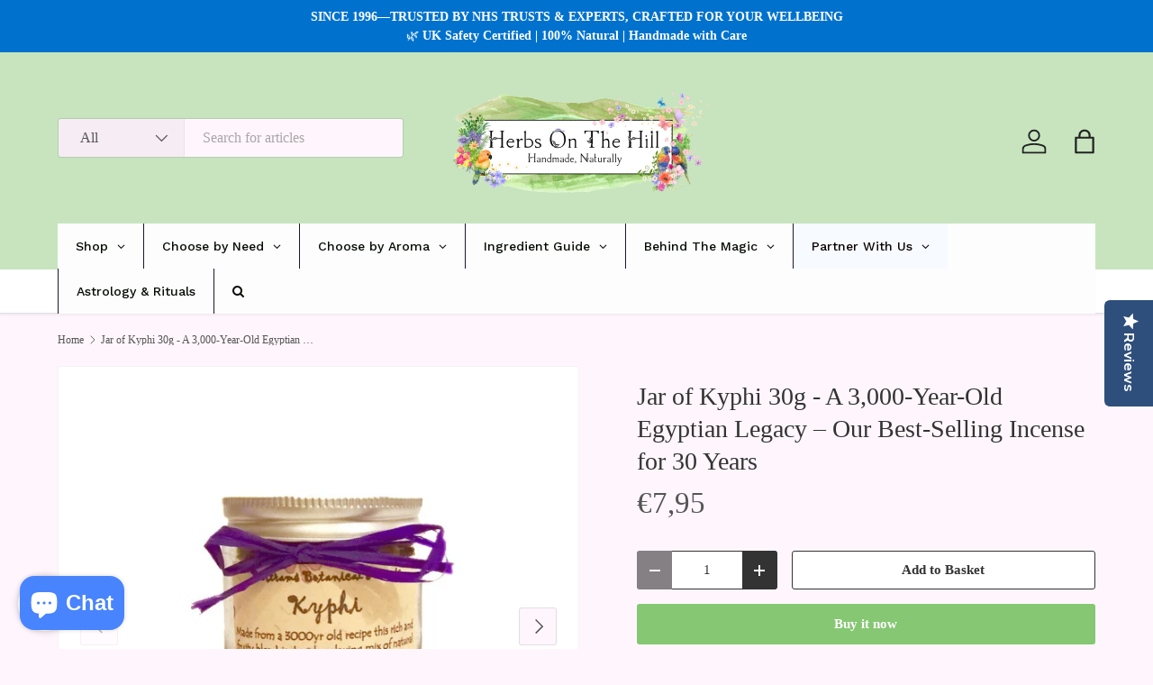

--- FILE ---
content_type: text/html; charset=utf-8
request_url: https://herbsonthehill.shop/en-de/products/jar-of-kyphi-30g
body_size: 78347
content:
<!doctype html>
<html class="no-js" lang="en" dir="ltr">
<style>
   /* Only applies to the homepage */
   body.template-index {
       background-image: url("https://cdn.shopify.com/s/files/1/0012/8086/8446/files/IMG_1603.jpg?v=1739115720") !important;
       background-size: cover !important;
       background-position: center !important;
       background-repeat: no-repeat !important;
       background-attachment: fixed !important;
   }
</style>
<link rel="stylesheet" href="//herbsonthehill.shop/cdn/shop/t/39/assets/custom-background.css?v=6453">
  <meta name="google-site-verification" content="Heg6IwZSYnOcIUG8LkM6Fl-dN30MeBziHhz-9JOJSCM" />
  <head>
  <script id="pandectes-rules">   /* PANDECTES-GDPR: DO NOT MODIFY AUTO GENERATED CODE OF THIS SCRIPT */      window.PandectesSettings = {"store":{"id":1280868446,"plan":"basic","theme":"THIS Feb 2025 with background image","primaryLocale":"en","adminMode":false,"headless":false,"storefrontRootDomain":"","checkoutRootDomain":"","storefrontAccessToken":""},"tsPublished":1767045966,"declaration":{"showPurpose":false,"showProvider":false,"showDateGenerated":false},"language":{"unpublished":[],"languageMode":"Single","fallbackLanguage":"en","languageDetection":"browser","languagesSupported":[]},"texts":{"managed":{"headerText":{"en":"We respect your privacy"},"consentText":{"en":"This website uses cookies to ensure you get the best experience."},"linkText":{"en":"Learn more"},"imprintText":{"en":"Imprint"},"googleLinkText":{"en":"Google's Privacy Terms"},"allowButtonText":{"en":"Accept"},"denyButtonText":{"en":"Decline"},"dismissButtonText":{"en":"Ok"},"leaveSiteButtonText":{"en":"Leave this site"},"preferencesButtonText":{"en":"Preferences"},"cookiePolicyText":{"en":"Cookie policy"},"preferencesPopupTitleText":{"en":"Manage consent preferences"},"preferencesPopupIntroText":{"en":"We use cookies to optimize website functionality, analyze the performance, and provide personalized experience to you. Some cookies are essential to make the website operate and function correctly. Those cookies cannot be disabled. In this window you can manage your preference of cookies."},"preferencesPopupSaveButtonText":{"en":"Save preferences"},"preferencesPopupCloseButtonText":{"en":"Close"},"preferencesPopupAcceptAllButtonText":{"en":"Accept all"},"preferencesPopupRejectAllButtonText":{"en":"Reject all"},"cookiesDetailsText":{"en":"Cookies details"},"preferencesPopupAlwaysAllowedText":{"en":"Always allowed"},"accessSectionParagraphText":{"en":"You have the right to request access to your data at any time."},"accessSectionTitleText":{"en":"Data portability"},"accessSectionAccountInfoActionText":{"en":"Personal data"},"accessSectionDownloadReportActionText":{"en":"Request export"},"accessSectionGDPRRequestsActionText":{"en":"Data subject requests"},"accessSectionOrdersRecordsActionText":{"en":"Orders"},"rectificationSectionParagraphText":{"en":"You have the right to request your data to be updated whenever you think it is appropriate."},"rectificationSectionTitleText":{"en":"Data Rectification"},"rectificationCommentPlaceholder":{"en":"Describe what you want to be updated"},"rectificationCommentValidationError":{"en":"Comment is required"},"rectificationSectionEditAccountActionText":{"en":"Request an update"},"erasureSectionTitleText":{"en":"Right to be forgotten"},"erasureSectionParagraphText":{"en":"You have the right to ask all your data to be erased. After that, you will no longer be able to access your account."},"erasureSectionRequestDeletionActionText":{"en":"Request personal data deletion"},"consentDate":{"en":"Consent date"},"consentId":{"en":"Consent ID"},"consentSectionChangeConsentActionText":{"en":"Change consent preference"},"consentSectionConsentedText":{"en":"You consented to the cookies policy of this website on"},"consentSectionNoConsentText":{"en":"You have not consented to the cookies policy of this website."},"consentSectionTitleText":{"en":"Your cookie consent"},"consentStatus":{"en":"Consent preference"},"confirmationFailureMessage":{"en":"Your request was not verified. Please try again and if problem persists, contact store owner for assistance"},"confirmationFailureTitle":{"en":"A problem occurred"},"confirmationSuccessMessage":{"en":"We will soon get back to you as to your request."},"confirmationSuccessTitle":{"en":"Your request is verified"},"guestsSupportEmailFailureMessage":{"en":"Your request was not submitted. Please try again and if problem persists, contact store owner for assistance."},"guestsSupportEmailFailureTitle":{"en":"A problem occurred"},"guestsSupportEmailPlaceholder":{"en":"E-mail address"},"guestsSupportEmailSuccessMessage":{"en":"If you are registered as a customer of this store, you will soon receive an email with instructions on how to proceed."},"guestsSupportEmailSuccessTitle":{"en":"Thank you for your request"},"guestsSupportEmailValidationError":{"en":"Email is not valid"},"guestsSupportInfoText":{"en":"Please login with your customer account to further proceed."},"submitButton":{"en":"Submit"},"submittingButton":{"en":"Submitting..."},"cancelButton":{"en":"Cancel"},"declIntroText":{"en":"We use cookies to optimize website functionality, analyze the performance, and provide personalized experience to you. Some cookies are essential to make the website operate and function correctly. Those cookies cannot be disabled. In this window you can manage your preference of cookies."},"declName":{"en":"Name"},"declPurpose":{"en":"Purpose"},"declType":{"en":"Type"},"declRetention":{"en":"Retention"},"declProvider":{"en":"Provider"},"declFirstParty":{"en":"First-party"},"declThirdParty":{"en":"Third-party"},"declSeconds":{"en":"seconds"},"declMinutes":{"en":"minutes"},"declHours":{"en":"hours"},"declDays":{"en":"days"},"declWeeks":{"en":"week(s)"},"declMonths":{"en":"months"},"declYears":{"en":"years"},"declSession":{"en":"Session"},"declDomain":{"en":"Domain"},"declPath":{"en":"Path"}},"categories":{"strictlyNecessaryCookiesTitleText":{"en":"Strictly necessary cookies"},"strictlyNecessaryCookiesDescriptionText":{"en":"These cookies are essential in order to enable you to move around the website and use its features, such as accessing secure areas of the website. The website cannot function properly without these cookies."},"functionalityCookiesTitleText":{"en":"Functional cookies"},"functionalityCookiesDescriptionText":{"en":"These cookies enable the site to provide enhanced functionality and personalisation. They may be set by us or by third party providers whose services we have added to our pages. If you do not allow these cookies then some or all of these services may not function properly."},"performanceCookiesTitleText":{"en":"Performance cookies"},"performanceCookiesDescriptionText":{"en":"These cookies enable us to monitor and improve the performance of our website. For example, they allow us to count visits, identify traffic sources and see which parts of the site are most popular."},"targetingCookiesTitleText":{"en":"Targeting cookies"},"targetingCookiesDescriptionText":{"en":"These cookies may be set through our site by our advertising partners. They may be used by those companies to build a profile of your interests and show you relevant adverts on other sites.    They do not store directly personal information, but are based on uniquely identifying your browser and internet device. If you do not allow these cookies, you will experience less targeted advertising."},"unclassifiedCookiesTitleText":{"en":"Unclassified cookies"},"unclassifiedCookiesDescriptionText":{"en":"Unclassified cookies are cookies that we are in the process of classifying, together with the providers of individual cookies."}},"auto":{}},"library":{"previewMode":false,"fadeInTimeout":0,"defaultBlocked":7,"showLink":true,"showImprintLink":false,"showGoogleLink":false,"enabled":true,"cookie":{"expiryDays":365,"secure":true},"dismissOnScroll":false,"dismissOnWindowClick":false,"dismissOnTimeout":false,"palette":{"popup":{"background":"#FFFFFF","backgroundForCalculations":{"a":1,"b":255,"g":255,"r":255},"text":"#000000"},"button":{"background":"transparent","backgroundForCalculations":{"a":1,"b":255,"g":255,"r":255},"text":"#000000","textForCalculation":{"a":1,"b":0,"g":0,"r":0},"border":"#000000"}},"content":{"href":"https://loveherbsonthehill-com.myshopify.com/policies/privacy-policy","close":"&#10005;","target":"","logo":"<img class=\"cc-banner-logo\" style=\"max-height: 40px;\" src=\"https://cdn.shopify.com/s/files/1/0012/8086/8446/t/39/assets/pandectes-logo.png?v=1765058878\" alt=\"Cookie banner\" />"},"window":"<div role=\"dialog\" aria-label=\"{{header}}\" aria-describedby=\"cookieconsent:desc\" id=\"pandectes-banner\" class=\"cc-window-wrapper cc-top-wrapper\"><div class=\"pd-cookie-banner-window cc-window {{classes}}\">{{children}}</div></div>","compliance":{"opt-both":"<div class=\"cc-compliance cc-highlight\">{{deny}}{{allow}}</div>"},"type":"opt-both","layouts":{"basic":"{{logo}}{{messagelink}}{{compliance}}{{close}}"},"position":"top","theme":"wired","revokable":false,"animateRevokable":false,"static":false,"autoAttach":true,"hasTransition":true,"blacklistPage":[""],"elements":{"close":"<button aria-label=\"Close\" type=\"button\" class=\"cc-close\">{{close}}</button>","dismiss":"<button type=\"button\" class=\"cc-btn cc-btn-decision cc-dismiss\">{{dismiss}}</button>","allow":"<button type=\"button\" class=\"cc-btn cc-btn-decision cc-allow\">{{allow}}</button>","deny":"<button type=\"button\" class=\"cc-btn cc-btn-decision cc-deny\">{{deny}}</button>","preferences":"<button type=\"button\" class=\"cc-btn cc-settings\" aria-controls=\"pd-cp-preferences\" onclick=\"Pandectes.fn.openPreferences()\">{{preferences}}</button>"}},"geolocation":{"brOnly":false,"caOnly":false,"euOnly":false},"dsr":{"guestsSupport":false,"accessSectionDownloadReportAuto":false},"banner":{"resetTs":1646410280,"extraCss":"        .cc-banner-logo {max-width: 24em!important;}    @media(min-width: 768px) {.cc-window.cc-floating{max-width: 24em!important;width: 24em!important;}}    .cc-message, .pd-cookie-banner-window .cc-header, .cc-logo {text-align: left}    .cc-window-wrapper{z-index: 2147483647;}    .cc-window{z-index: 2147483647;font-family: inherit;}    .pd-cookie-banner-window .cc-header{font-family: inherit;}    .pd-cp-ui{font-family: inherit; background-color: #FFFFFF;color:#000000;}    button.pd-cp-btn, a.pd-cp-btn{}    input + .pd-cp-preferences-slider{background-color: rgba(0, 0, 0, 0.3)}    .pd-cp-scrolling-section::-webkit-scrollbar{background-color: rgba(0, 0, 0, 0.3)}    input:checked + .pd-cp-preferences-slider{background-color: rgba(0, 0, 0, 1)}    .pd-cp-scrolling-section::-webkit-scrollbar-thumb {background-color: rgba(0, 0, 0, 1)}    .pd-cp-ui-close{color:#000000;}    .pd-cp-preferences-slider:before{background-color: #FFFFFF}    .pd-cp-title:before {border-color: #000000!important}    .pd-cp-preferences-slider{background-color:#000000}    .pd-cp-toggle{color:#000000!important}    @media(max-width:699px) {.pd-cp-ui-close-top svg {fill: #000000}}    .pd-cp-toggle:hover,.pd-cp-toggle:visited,.pd-cp-toggle:active{color:#000000!important}    .pd-cookie-banner-window {box-shadow: 0 0 18px rgb(0 0 0 / 20%);}  ","customJavascript":{},"showPoweredBy":false,"logoHeight":40,"hybridStrict":false,"cookiesBlockedByDefault":"7","isActive":true,"implicitSavePreferences":false,"cookieIcon":false,"blockBots":false,"showCookiesDetails":true,"hasTransition":true,"blockingPage":false,"showOnlyLandingPage":false,"leaveSiteUrl":"https://www.google.com","linkRespectStoreLang":false},"cookies":{"0":[{"name":"secure_customer_sig","type":"http","domain":"herbsonthehill.shop","path":"/","provider":"Shopify","firstParty":true,"retention":"1 year(s)","session":false,"expires":1,"unit":"declYears","purpose":{"en":"Used in connection with customer login."}},{"name":"_secure_session_id","type":"http","domain":"herbsonthehill.shop","path":"/","provider":"Shopify","firstParty":true,"retention":"1 year(s)","session":false,"expires":1,"unit":"declYears","purpose":{"en":"Used in connection with navigation through a storefront."}}],"1":[{"name":"_shopify_y","type":"http","domain":".herbsonthehill.shop","path":"/","provider":"Shopify","firstParty":true,"retention":"1 year(s)","session":false,"expires":1,"unit":"declYears","purpose":{"en":"Shopify analytics."}},{"name":"_landing_page","type":"http","domain":".herbsonthehill.shop","path":"/","provider":"Shopify","firstParty":true,"retention":"1 year(s)","session":false,"expires":1,"unit":"declYears","purpose":{"en":"Tracks landing pages."}},{"name":"_s","type":"http","domain":".herbsonthehill.shop","path":"/","provider":"Shopify","firstParty":true,"retention":"1 year(s)","session":false,"expires":1,"unit":"declYears","purpose":{"en":"Shopify analytics."}},{"name":"_orig_referrer","type":"http","domain":".herbsonthehill.shop","path":"/","provider":"Shopify","firstParty":true,"retention":"1 year(s)","session":false,"expires":1,"unit":"declYears","purpose":{"en":"Tracks landing pages."}},{"name":"_shopify_s","type":"http","domain":".herbsonthehill.shop","path":"/","provider":"Shopify","firstParty":true,"retention":"1 year(s)","session":false,"expires":1,"unit":"declYears","purpose":{"en":"Shopify analytics."}},{"name":"_y","type":"http","domain":".herbsonthehill.shop","path":"/","provider":"Shopify","firstParty":true,"retention":"1 year(s)","session":false,"expires":1,"unit":"declYears","purpose":{"en":"Shopify analytics."}}],"2":[],"4":[],"8":[{"name":"localization","type":"http","domain":"herbsonthehill.shop","path":"/","provider":"Unknown","firstParty":true,"retention":"1 year(s)","session":false,"expires":1,"unit":"declYears","purpose":{"en":""}}]},"blocker":{"isActive":false,"googleConsentMode":{"id":"","analyticsId":"","isActive":false,"adStorageCategory":4,"analyticsStorageCategory":2,"personalizationStorageCategory":1,"functionalityStorageCategory":1,"customEvent":true,"securityStorageCategory":0,"redactData":true,"urlPassthrough":false},"facebookPixel":{"id":"","isActive":false,"ldu":false},"microsoft":{},"rakuten":{"isActive":false,"cmp":false,"ccpa":false},"clarity":{},"defaultBlocked":7,"patterns":{"whiteList":[],"blackList":{"1":[],"2":[],"4":[],"8":[]},"iframesWhiteList":[],"iframesBlackList":{"1":[],"2":[],"4":[],"8":[]},"beaconsWhiteList":[],"beaconsBlackList":{"1":[],"2":[],"4":[],"8":[]}}}}      !function(){"use strict";window.PandectesRules=window.PandectesRules||{},window.PandectesRules.manualBlacklist={1:[],2:[],4:[]},window.PandectesRules.blacklistedIFrames={1:[],2:[],4:[]},window.PandectesRules.blacklistedCss={1:[],2:[],4:[]},window.PandectesRules.blacklistedBeacons={1:[],2:[],4:[]};const e="javascript/blocked",t=["US-CA","US-VA","US-CT","US-UT","US-CO","US-MT","US-TX","US-OR","US-IA","US-NE","US-NH","US-DE","US-NJ","US-TN","US-MN"],n=["AT","BE","BG","HR","CY","CZ","DK","EE","FI","FR","DE","GR","HU","IE","IT","LV","LT","LU","MT","NL","PL","PT","RO","SK","SI","ES","SE","GB","LI","NO","IS"];function a(e){return new RegExp(e.replace(/[/\\.+?$()]/g,"\\$&").replace("*","(.*)"))}const o=(e,t="log")=>{new URLSearchParams(window.location.search).get("log")&&console[t](`PandectesRules: ${e}`)};function s(e){const t=document.createElement("script");t.async=!0,t.src=e,document.head.appendChild(t)}const r=window.PandectesRulesSettings||window.PandectesSettings,i=function(){if(void 0!==window.dataLayer&&Array.isArray(window.dataLayer)){if(window.dataLayer.some((e=>"pandectes_full_scan"===e.event)))return!0}return!1}(),c=((e="_pandectes_gdpr")=>{const t=("; "+document.cookie).split("; "+e+"=");let n;if(t.length<2)n={};else{const e=t.pop().split(";");n=window.atob(e.shift())}const a=(e=>{try{return JSON.parse(e)}catch(e){return!1}})(n);return!1!==a?a:n})(),{banner:{isActive:d},blocker:{defaultBlocked:l,patterns:u}}=r,g=c&&null!==c.preferences&&void 0!==c.preferences?c.preferences:null,p=i?0:d?null===g?l:g:0,f={1:!(1&p),2:!(2&p),4:!(4&p)},{blackList:h,whiteList:w,iframesBlackList:y,iframesWhiteList:m,beaconsBlackList:b,beaconsWhiteList:_}=u,k={blackList:[],whiteList:[],iframesBlackList:{1:[],2:[],4:[],8:[]},iframesWhiteList:[],beaconsBlackList:{1:[],2:[],4:[],8:[]},beaconsWhiteList:[]};[1,2,4].map((e=>{f[e]||(k.blackList.push(...h[e].length?h[e].map(a):[]),k.iframesBlackList[e]=y[e].length?y[e].map(a):[],k.beaconsBlackList[e]=b[e].length?b[e].map(a):[])})),k.whiteList=w.length?w.map(a):[],k.iframesWhiteList=m.length?m.map(a):[],k.beaconsWhiteList=_.length?_.map(a):[];const v={scripts:[],iframes:{1:[],2:[],4:[]},beacons:{1:[],2:[],4:[]},css:{1:[],2:[],4:[]}},L=(t,n)=>t&&(!n||n!==e)&&(!k.blackList||k.blackList.some((e=>e.test(t))))&&(!k.whiteList||k.whiteList.every((e=>!e.test(t)))),S=(e,t)=>{const n=k.iframesBlackList[t],a=k.iframesWhiteList;return e&&(!n||n.some((t=>t.test(e))))&&(!a||a.every((t=>!t.test(e))))},C=(e,t)=>{const n=k.beaconsBlackList[t],a=k.beaconsWhiteList;return e&&(!n||n.some((t=>t.test(e))))&&(!a||a.every((t=>!t.test(e))))},A=new MutationObserver((e=>{for(let t=0;t<e.length;t++){const{addedNodes:n}=e[t];for(let e=0;e<n.length;e++){const t=n[e],a=t.dataset&&t.dataset.cookiecategory;if(1===t.nodeType&&"LINK"===t.tagName){const e=t.dataset&&t.dataset.href;if(e&&a)switch(a){case"functionality":case"C0001":v.css[1].push(e);break;case"performance":case"C0002":v.css[2].push(e);break;case"targeting":case"C0003":v.css[4].push(e)}}}}}));var P=new MutationObserver((t=>{for(let n=0;n<t.length;n++){const{addedNodes:a}=t[n];for(let t=0;t<a.length;t++){const n=a[t],s=n.src||n.dataset&&n.dataset.src,r=n.dataset&&n.dataset.cookiecategory;if(1===n.nodeType&&"IFRAME"===n.tagName){if(s){let e=!1;S(s,1)||"functionality"===r||"C0001"===r?(e=!0,v.iframes[1].push(s)):S(s,2)||"performance"===r||"C0002"===r?(e=!0,v.iframes[2].push(s)):(S(s,4)||"targeting"===r||"C0003"===r)&&(e=!0,v.iframes[4].push(s)),e&&(n.removeAttribute("src"),n.setAttribute("data-src",s))}}else if(1===n.nodeType&&"IMG"===n.tagName){if(s){let e=!1;C(s,1)?(e=!0,v.beacons[1].push(s)):C(s,2)?(e=!0,v.beacons[2].push(s)):C(s,4)&&(e=!0,v.beacons[4].push(s)),e&&(n.removeAttribute("src"),n.setAttribute("data-src",s))}}else if(1===n.nodeType&&"SCRIPT"===n.tagName){const t=n.type;let a=!1;if(L(s,t)?(o(`rule blocked: ${s}`),a=!0):s&&r?o(`manually blocked @ ${r}: ${s}`):r&&o(`manually blocked @ ${r}: inline code`),a){v.scripts.push([n,t]),n.type=e;const a=function(t){n.getAttribute("type")===e&&t.preventDefault(),n.removeEventListener("beforescriptexecute",a)};n.addEventListener("beforescriptexecute",a),n.parentElement&&n.parentElement.removeChild(n)}}}}}));const $=document.createElement,E={src:Object.getOwnPropertyDescriptor(HTMLScriptElement.prototype,"src"),type:Object.getOwnPropertyDescriptor(HTMLScriptElement.prototype,"type")};window.PandectesRules.unblockCss=e=>{const t=v.css[e]||[];t.length&&o(`Unblocking CSS for ${e}`),t.forEach((e=>{const t=document.querySelector(`link[data-href^="${e}"]`);t.removeAttribute("data-href"),t.href=e})),v.css[e]=[]},window.PandectesRules.unblockIFrames=e=>{const t=v.iframes[e]||[];t.length&&o(`Unblocking IFrames for ${e}`),k.iframesBlackList[e]=[],t.forEach((e=>{const t=document.querySelector(`iframe[data-src^="${e}"]`);t.removeAttribute("data-src"),t.src=e})),v.iframes[e]=[]},window.PandectesRules.unblockBeacons=e=>{const t=v.beacons[e]||[];t.length&&o(`Unblocking Beacons for ${e}`),k.beaconsBlackList[e]=[],t.forEach((e=>{const t=document.querySelector(`img[data-src^="${e}"]`);t.removeAttribute("data-src"),t.src=e})),v.beacons[e]=[]},window.PandectesRules.unblockInlineScripts=function(e){const t=1===e?"functionality":2===e?"performance":"targeting",n=document.querySelectorAll(`script[type="javascript/blocked"][data-cookiecategory="${t}"]`);o(`unblockInlineScripts: ${n.length} in ${t}`),n.forEach((function(e){const t=document.createElement("script");t.type="text/javascript",e.hasAttribute("src")?t.src=e.getAttribute("src"):t.textContent=e.textContent,document.head.appendChild(t),e.parentNode.removeChild(e)}))},window.PandectesRules.unblockInlineCss=function(e){const t=1===e?"functionality":2===e?"performance":"targeting",n=document.querySelectorAll(`link[data-cookiecategory="${t}"]`);o(`unblockInlineCss: ${n.length} in ${t}`),n.forEach((function(e){e.href=e.getAttribute("data-href")}))},window.PandectesRules.unblock=function(e){e.length<1?(k.blackList=[],k.whiteList=[],k.iframesBlackList=[],k.iframesWhiteList=[]):(k.blackList&&(k.blackList=k.blackList.filter((t=>e.every((e=>"string"==typeof e?!t.test(e):e instanceof RegExp?t.toString()!==e.toString():void 0))))),k.whiteList&&(k.whiteList=[...k.whiteList,...e.map((e=>{if("string"==typeof e){const t=".*"+a(e)+".*";if(k.whiteList.every((e=>e.toString()!==t.toString())))return new RegExp(t)}else if(e instanceof RegExp&&k.whiteList.every((t=>t.toString()!==e.toString())))return e;return null})).filter(Boolean)]));let t=0;[...v.scripts].forEach((([e,n],a)=>{if(function(e){const t=e.getAttribute("src");return k.blackList&&k.blackList.every((e=>!e.test(t)))||k.whiteList&&k.whiteList.some((e=>e.test(t)))}(e)){const o=document.createElement("script");for(let t=0;t<e.attributes.length;t++){let n=e.attributes[t];"src"!==n.name&&"type"!==n.name&&o.setAttribute(n.name,e.attributes[t].value)}o.setAttribute("src",e.src),o.setAttribute("type",n||"application/javascript"),document.head.appendChild(o),v.scripts.splice(a-t,1),t++}})),0==k.blackList.length&&0===k.iframesBlackList[1].length&&0===k.iframesBlackList[2].length&&0===k.iframesBlackList[4].length&&0===k.beaconsBlackList[1].length&&0===k.beaconsBlackList[2].length&&0===k.beaconsBlackList[4].length&&(o("Disconnecting observers"),P.disconnect(),A.disconnect())};const{store:{adminMode:T,headless:B,storefrontRootDomain:R,checkoutRootDomain:I,storefrontAccessToken:O},banner:{isActive:N},blocker:U}=r,{defaultBlocked:D}=U;N&&function(e){if(window.Shopify&&window.Shopify.customerPrivacy)return void e();let t=null;window.Shopify&&window.Shopify.loadFeatures&&window.Shopify.trackingConsent?e():t=setInterval((()=>{window.Shopify&&window.Shopify.loadFeatures&&(clearInterval(t),window.Shopify.loadFeatures([{name:"consent-tracking-api",version:"0.1"}],(t=>{t?o("Shopify.customerPrivacy API - failed to load"):(o(`shouldShowBanner() -> ${window.Shopify.trackingConsent.shouldShowBanner()} | saleOfDataRegion() -> ${window.Shopify.trackingConsent.saleOfDataRegion()}`),e())})))}),10)}((()=>{!function(){const e=window.Shopify.trackingConsent;if(!1!==e.shouldShowBanner()||null!==g||7!==D)try{const t=T&&!(window.Shopify&&window.Shopify.AdminBarInjector);let n={preferences:!(1&p)||i||t,analytics:!(2&p)||i||t,marketing:!(4&p)||i||t};B&&(n.headlessStorefront=!0,n.storefrontRootDomain=R?.length?R:window.location.hostname,n.checkoutRootDomain=I?.length?I:`checkout.${window.location.hostname}`,n.storefrontAccessToken=O?.length?O:""),e.firstPartyMarketingAllowed()===n.marketing&&e.analyticsProcessingAllowed()===n.analytics&&e.preferencesProcessingAllowed()===n.preferences||e.setTrackingConsent(n,(function(e){e&&e.error?o("Shopify.customerPrivacy API - failed to setTrackingConsent"):o(`setTrackingConsent(${JSON.stringify(n)})`)}))}catch(e){o("Shopify.customerPrivacy API - exception")}}(),function(){if(B){const e=window.Shopify.trackingConsent,t=e.currentVisitorConsent();if(navigator.globalPrivacyControl&&""===t.sale_of_data){const t={sale_of_data:!1,headlessStorefront:!0};t.storefrontRootDomain=R?.length?R:window.location.hostname,t.checkoutRootDomain=I?.length?I:`checkout.${window.location.hostname}`,t.storefrontAccessToken=O?.length?O:"",e.setTrackingConsent(t,(function(e){e&&e.error?o(`Shopify.customerPrivacy API - failed to setTrackingConsent({${JSON.stringify(t)})`):o(`setTrackingConsent(${JSON.stringify(t)})`)}))}}}()}));const M="[Pandectes :: Google Consent Mode debug]:";function j(...e){const t=e[0],n=e[1],a=e[2];if("consent"!==t)return"config"===t?"config":void 0;const{ad_storage:o,ad_user_data:s,ad_personalization:r,functionality_storage:i,analytics_storage:c,personalization_storage:d,security_storage:l}=a,u={Command:t,Mode:n,ad_storage:o,ad_user_data:s,ad_personalization:r,functionality_storage:i,analytics_storage:c,personalization_storage:d,security_storage:l};return console.table(u),"default"===n&&("denied"===o&&"denied"===s&&"denied"===r&&"denied"===i&&"denied"===c&&"denied"===d||console.warn(`${M} all types in a "default" command should be set to "denied" except for security_storage that should be set to "granted"`)),n}let z=!1,x=!1;function q(e){e&&("default"===e?(z=!0,x&&console.warn(`${M} "default" command was sent but there was already an "update" command before it.`)):"update"===e?(x=!0,z||console.warn(`${M} "update" command was sent but there was no "default" command before it.`)):"config"===e&&(z||console.warn(`${M} a tag read consent state before a "default" command was sent.`)))}const{banner:{isActive:F,hybridStrict:W},geolocation:{caOnly:H=!1,euOnly:G=!1,brOnly:J=!1,jpOnly:V=!1,thOnly:K=!1,chOnly:Z=!1,zaOnly:Y=!1,canadaOnly:X=!1,globalVisibility:Q=!0},blocker:{defaultBlocked:ee=7,googleConsentMode:{isActive:te,onlyGtm:ne=!1,id:ae="",analyticsId:oe="",adwordsId:se="",redactData:re,urlPassthrough:ie,adStorageCategory:ce,analyticsStorageCategory:de,functionalityStorageCategory:le,personalizationStorageCategory:ue,securityStorageCategory:ge,dataLayerProperty:pe="dataLayer",waitForUpdate:fe=0,useNativeChannel:he=!1,debugMode:we=!1}}}=r;function ye(){window[pe].push(arguments)}window[pe]=window[pe]||[];const me={hasInitialized:!1,useNativeChannel:!1,ads_data_redaction:!1,url_passthrough:!1,data_layer_property:"dataLayer",storage:{ad_storage:"granted",ad_user_data:"granted",ad_personalization:"granted",analytics_storage:"granted",functionality_storage:"granted",personalization_storage:"granted",security_storage:"granted"}};if(F&&te)if(we&&(be=pe||"dataLayer",window[be].forEach((e=>{q(j(...e))})),window[be].push=function(...e){return q(j(...e[0])),Array.prototype.push.apply(this,e)}),ne){const e="https://www.googletagmanager.com";if(ae.length){const t=ae.split(",");window[me.data_layer_property].push({"gtm.start":(new Date).getTime(),event:"gtm.js"});for(let n=0;n<t.length;n++){const a="dataLayer"!==me.data_layer_property?`&l=${me.data_layer_property}`:"";s(`${e}/gtm.js?id=${t[n].trim()}${a}`)}}}else{const e=0===(ee&ce)?"granted":"denied",a=0===(ee&de)?"granted":"denied",o=0===(ee&le)?"granted":"denied",r=0===(ee&ue)?"granted":"denied",i=0===(ee&ge)?"granted":"denied";me.hasInitialized=!0,me.useNativeChannel=he,me.url_passthrough=ie,me.ads_data_redaction="denied"===e&&re,me.storage.ad_storage=e,me.storage.ad_user_data=e,me.storage.ad_personalization=e,me.storage.analytics_storage=a,me.storage.functionality_storage=o,me.storage.personalization_storage=r,me.storage.security_storage=i,me.data_layer_property=pe||"dataLayer",ye("set","developer_id.dMTZkMj",!0),me.ads_data_redaction&&ye("set","ads_data_redaction",me.ads_data_redaction),me.url_passthrough&&ye("set","url_passthrough",me.url_passthrough),function(){const e=p!==ee?{wait_for_update:fe||500}:fe?{wait_for_update:fe}:{};Q&&!W?ye("consent","default",{...me.storage,...e}):(ye("consent","default",{...me.storage,...e,region:[...G||W?n:[],...H&&!W?t:[],...J&&!W?["BR"]:[],...V&&!W?["JP"]:[],...!1===X||W?[]:["CA"],...K&&!W?["TH"]:[],...Z&&!W?["CH"]:[],...Y&&!W?["ZA"]:[]]}),ye("consent","default",{ad_storage:"granted",ad_user_data:"granted",ad_personalization:"granted",analytics_storage:"granted",functionality_storage:"granted",personalization_storage:"granted",security_storage:"granted",...e}));if(null!==g){const e=0===(p&ce)?"granted":"denied",t=0===(p&de)?"granted":"denied",n=0===(p&le)?"granted":"denied",a=0===(p&ue)?"granted":"denied",o=0===(p&ge)?"granted":"denied";me.storage.ad_storage=e,me.storage.ad_user_data=e,me.storage.ad_personalization=e,me.storage.analytics_storage=t,me.storage.functionality_storage=n,me.storage.personalization_storage=a,me.storage.security_storage=o,ye("consent","update",me.storage)}ye("js",new Date);const a="https://www.googletagmanager.com";if(ae.length){const e=ae.split(",");window[me.data_layer_property].push({"gtm.start":(new Date).getTime(),event:"gtm.js"});for(let t=0;t<e.length;t++){const n="dataLayer"!==me.data_layer_property?`&l=${me.data_layer_property}`:"";s(`${a}/gtm.js?id=${e[t].trim()}${n}`)}}if(oe.length){const e=oe.split(",");for(let t=0;t<e.length;t++){const n=e[t].trim();n.length&&(s(`${a}/gtag/js?id=${n}`),ye("config",n,{send_page_view:!1}))}}if(se.length){const e=se.split(",");for(let t=0;t<e.length;t++){const n=e[t].trim();n.length&&(s(`${a}/gtag/js?id=${n}`),ye("config",n,{allow_enhanced_conversions:!0}))}}}()}var be;const{blocker:{klaviyoIsActive:_e,googleConsentMode:{adStorageCategory:ke}}}=r;_e&&window.addEventListener("PandectesEvent_OnConsent",(function(e){const{preferences:t}=e.detail;if(null!=t){const e=0===(t&ke)?"granted":"denied";void 0!==window.klaviyo&&window.klaviyo.isIdentified()&&window.klaviyo.push(["identify",{ad_personalization:e,ad_user_data:e}])}}));const{banner:{revokableTrigger:ve}}=r;ve&&(window.onload=async()=>{for await(let e of((e,t=1e3,n=1e4)=>{const a=new WeakMap;return{async*[Symbol.asyncIterator](){const o=Date.now();for(;Date.now()-o<n;){const n=document.querySelectorAll(e);for(const e of n)a.has(e)||(a.set(e,!0),yield e);await new Promise((e=>setTimeout(e,t)))}}}})('a[href*="#reopenBanner"]'))e.onclick=e=>{e.preventDefault(),window.Pandectes.fn.revokeConsent()}});const{banner:{isActive:Le},blocker:{defaultBlocked:Se=7,microsoft:{isActive:Ce,uetTags:Ae,dataLayerProperty:Pe="uetq"}={isActive:!1,uetTags:"",dataLayerProperty:"uetq"},clarity:{isActive:$e,id:Ee}={isActive:!1,id:""}}}=r,Te={hasInitialized:!1,data_layer_property:"uetq",storage:{ad_storage:"granted"}};if(Le&&Ce){if(function(e,t,n){const a=new Date;a.setTime(a.getTime()+24*n*60*60*1e3);const o="expires="+a.toUTCString();document.cookie=`${e}=${t}; ${o}; path=/; secure; samesite=strict`}("_uetmsdns","0",365),Ae.length){const e=Ae.split(",");for(let t=0;t<e.length;t++)e[t].trim().length&&Me(e[t])}const e=4&Se?"denied":"granted";if(Te.hasInitialized=!0,Te.storage.ad_storage=e,window[Pe]=window[Pe]||[],window[Pe].push("consent","default",Te.storage),null!==g){const e=4&p?"denied":"granted";Te.storage.ad_storage=e,window[Pe].push("consent","update",Te.storage)}window.addEventListener("PandectesEvent_OnConsent",(e=>{["new","revoke"].includes(e.detail?.consentType)&&(4&e.detail?.preferences?window[Pe].push("consent","update",{ad_storage:"denied"}):window[Pe].push("consent","update",{ad_storage:"granted"}))}))}var Be,Re,Ie,Oe,Ne,Ue,De;function Me(e){const t=document.createElement("script");t.type="text/javascript",t.async=!0,t.src="//bat.bing.com/bat.js",t.onload=function(){const t={ti:e,cookieFlags:"SameSite=None;Secure"};t.q=window[Pe],window[Pe]=new UET(t),window[Pe].push("pageLoad")},document.head.appendChild(t)}$e&&Le&&(Ee.length&&(Be=window,Re=document,Oe="script",Ne=Ee,Be[Ie="clarity"]=Be[Ie]||function(){(Be[Ie].q=Be[Ie].q||[]).push(arguments)},(Ue=Re.createElement(Oe)).async=1,Ue.src="https://www.clarity.ms/tag/"+Ne,(De=Re.getElementsByTagName(Oe)[0]).parentNode.insertBefore(Ue,De)),window.addEventListener("PandectesEvent_OnConsent",(e=>{["new","revoke"].includes(e.detail?.consentType)&&"function"==typeof window.clarity&&(2&e.detail?.preferences?window.clarity("consent",!1):window.clarity("consent"))}))),window.PandectesRules.gcm=me;const{banner:{isActive:je},blocker:{isActive:ze}}=r;o(`Prefs: ${p} | Banner: ${je?"on":"off"} | Blocker: ${ze?"on":"off"}`);const xe=null===g&&/\/checkouts\//.test(window.location.pathname);0!==p&&!1===i&&ze&&!xe&&(o("Blocker will execute"),document.createElement=function(...t){if("script"!==t[0].toLowerCase())return $.bind?$.bind(document)(...t):$;const n=$.bind(document)(...t);try{Object.defineProperties(n,{src:{...E.src,set(t){L(t,n.type)&&E.type.set.call(this,e),E.src.set.call(this,t)}},type:{...E.type,get(){const t=E.type.get.call(this);return t===e||L(this.src,t)?null:t},set(t){const a=L(n.src,n.type)?e:t;E.type.set.call(this,a)}}}),n.setAttribute=function(t,a){if("type"===t){const t=L(n.src,n.type)?e:a;E.type.set.call(n,t)}else"src"===t?(L(a,n.type)&&E.type.set.call(n,e),E.src.set.call(n,a)):HTMLScriptElement.prototype.setAttribute.call(n,t,a)}}catch(e){console.warn("Yett: unable to prevent script execution for script src ",n.src,".\n",'A likely cause would be because you are using a third-party browser extension that monkey patches the "document.createElement" function.')}return n},P.observe(document.documentElement,{childList:!0,subtree:!0}),A.observe(document.documentElement,{childList:!0,subtree:!0}))}();
</script>
<meta charset="utf-8">
<meta name="viewport" content="width=device-width,initial-scale=1">
<title>Kyphi Incense – Over 30 Ingredients in a 3,000-Year-Old Egyptian Blend &ndash; LoveHerbsOnTheHill.com</title><link rel="canonical" href="https://herbsonthehill.shop/en-de/products/jar-of-kyphi-30g"><link rel="icon" href="//herbsonthehill.shop/cdn/shop/files/flower_4-01.png?crop=center&height=48&v=1681675859&width=48" type="image/png">
  <link rel="apple-touch-icon" href="//herbsonthehill.shop/cdn/shop/files/flower_4-01.png?crop=center&height=180&v=1681675859&width=180"><meta name="description" content="Kyphi Incense is an exact 3,000-year-old Egyptian recipe, a rich, fruity, and deeply relaxing blend of over 30 sacred ingredients, including raisins, dates, red wine, cinnamon, opoponax, frankincense, and myrrh. Our best-selling incense nearly 30 years ago, Kyphi was even taken by a major brand for luxury body scrubs. Perfect for meditation, stress relief, and spiritual connection. Shop now!"><meta property="og:site_name" content="LoveHerbsOnTheHill.com">
<meta property="og:url" content="https://herbsonthehill.shop/en-de/products/jar-of-kyphi-30g">
<meta property="og:title" content="Kyphi Incense – Over 30 Ingredients in a 3,000-Year-Old Egyptian Blend">
<meta property="og:type" content="product">
<meta property="og:description" content="Kyphi Incense is an exact 3,000-year-old Egyptian recipe, a rich, fruity, and deeply relaxing blend of over 30 sacred ingredients, including raisins, dates, red wine, cinnamon, opoponax, frankincense, and myrrh. Our best-selling incense nearly 30 years ago, Kyphi was even taken by a major brand for luxury body scrubs. Perfect for meditation, stress relief, and spiritual connection. Shop now!"><meta property="og:image" content="http://herbsonthehill.shop/cdn/shop/products/jar-of-kyphi-30g-438519.jpg?crop=center&height=1200&v=1692958099&width=1200">
  <meta property="og:image:secure_url" content="https://herbsonthehill.shop/cdn/shop/products/jar-of-kyphi-30g-438519.jpg?crop=center&height=1200&v=1692958099&width=1200">
  <meta property="og:image:width" content="875">
  <meta property="og:image:height" content="875"><meta property="og:price:amount" content="7,95">
  <meta property="og:price:currency" content="EUR"><meta name="twitter:site" content="@herbsonthehill_"><meta name="twitter:card" content="summary_large_image">
<meta name="twitter:title" content="Kyphi Incense – Over 30 Ingredients in a 3,000-Year-Old Egyptian Blend">
<meta name="twitter:description" content="Kyphi Incense is an exact 3,000-year-old Egyptian recipe, a rich, fruity, and deeply relaxing blend of over 30 sacred ingredients, including raisins, dates, red wine, cinnamon, opoponax, frankincense, and myrrh. Our best-selling incense nearly 30 years ago, Kyphi was even taken by a major brand for luxury body scrubs. Perfect for meditation, stress relief, and spiritual connection. Shop now!">
<link rel="preload" href="//herbsonthehill.shop/cdn/shop/t/39/assets/main.css?v=105982328972476625381745749908" as="style"><style data-shopify>
@font-face {
  font-family: "Nunito Sans";
  font-weight: 700;
  font-style: normal;
  font-display: swap;
  src: url("//herbsonthehill.shop/cdn/fonts/nunito_sans/nunitosans_n7.25d963ed46da26098ebeab731e90d8802d989fa5.woff2") format("woff2"),
       url("//herbsonthehill.shop/cdn/fonts/nunito_sans/nunitosans_n7.d32e3219b3d2ec82285d3027bd673efc61a996c8.woff") format("woff");
}
:root {
      --bg-color: 255 246 253 / 1.0;
      --bg-color-og: 255 246 253 / 1.0;
      --heading-color: 51 51 51;
      --text-color: 85 85 85;
      --text-color-og: 85 85 85;
      --scrollbar-color: 85 85 85;
      --link-color: 0 0 238;
      --link-color-og: 0 0 238;
      --star-color: 247 195 70;
      --sale-price-color: 210 0 20;--swatch-border-color-default: 221 214 219;
        --swatch-border-color-active: 170 166 169;
        --swatch-card-size: 24px;
        --swatch-variant-picker-size: 64px;--color-scheme-1-bg: 161 203 150 / 1.0;
      --color-scheme-1-grad: ;
      --color-scheme-1-heading: 255 255 255;
      --color-scheme-1-text: 255 255 255;
      --color-scheme-1-btn-bg: 51 51 51;
      --color-scheme-1-btn-text: 255 255 255;
      --color-scheme-1-btn-bg-hover: 90 90 90;--color-scheme-2-bg: 47 101 187 / 1.0;
      --color-scheme-2-grad: ;
      --color-scheme-2-heading: 255 255 255;
      --color-scheme-2-text: 255 255 255;
      --color-scheme-2-btn-bg: 41 47 54;
      --color-scheme-2-btn-text: 255 255 255;
      --color-scheme-2-btn-bg-hover: 80 86 92;--color-scheme-3-bg: 236 195 230 / 1.0;
      --color-scheme-3-grad: ;
      --color-scheme-3-heading: 255 255 255;
      --color-scheme-3-text: 255 255 255;
      --color-scheme-3-btn-bg: 51 51 51;
      --color-scheme-3-btn-text: 255 255 255;
      --color-scheme-3-btn-bg-hover: 90 90 90;

      --drawer-bg-color: 255 255 255 / 1.0;
      --drawer-text-color: 85 85 85;

      --panel-bg-color: 255 222 235 / 1.0;
      --panel-heading-color: 51 51 51;
      --panel-text-color: 85 85 85;

      --in-stock-text-color: 44 126 63;
      --low-stock-text-color: 210 134 26;
      --very-low-stock-text-color: 180 12 28;
      --no-stock-text-color: 119 119 119;
      --no-stock-backordered-text-color: 119 119 119;

      --error-bg-color: 252 237 238;
      --error-text-color: 180 12 28;
      --success-bg-color: 232 246 234;
      --success-text-color: 44 126 63;
      --info-bg-color: 255 246 253;
      --info-text-color: 26 102 210;

      --heading-font-family: "New York", Iowan Old Style, Apple Garamond, Baskerville, Times New Roman, Droid Serif, Times, Source Serif Pro, serif, Apple Color Emoji, Segoe UI Emoji, Segoe UI Symbol;
      --heading-font-style: normal;
      --heading-font-weight: 400;
      --heading-scale-start: 4;
      --heading-letter-spacing: 0.0em;

      --navigation-font-family: "Nunito Sans", sans-serif;
      --navigation-font-style: normal;
      --navigation-font-weight: 700;
      --navigation-letter-spacing: 0.0em;--heading-text-transform: none;
--subheading-text-transform: none;
      --body-font-family: "New York", Iowan Old Style, Apple Garamond, Baskerville, Times New Roman, Droid Serif, Times, Source Serif Pro, serif, Apple Color Emoji, Segoe UI Emoji, Segoe UI Symbol;
      --body-font-style: normal;
      --body-font-weight: 400;
      --body-font-size: 16;
      --body-font-size-px: 16px;
      --body-letter-spacing: 0.0em;

      --section-gap: 24;
      --heading-gap: calc(8 * var(--space-unit));--grid-column-gap: 20px;
      --product-card-gap: 20px;--btn-bg-color: 133 199 114;
      --btn-bg-hover-color: 160 211 146;
      --btn-text-color: 255 255 255;
      --btn-bg-color-og: 133 199 114;
      --btn-text-color-og: 255 255 255;
      --btn-alt-bg-color: 255 255 255;
      --btn-alt-bg-alpha: 1.0;
      --btn-alt-text-color: 51 51 51;
      --btn-border-width: 1px;
      --btn-padding-y: 12px;
      --btn-text-size: 0.92em;

      
      --btn-border-radius: 3px;
      

      --btn-lg-border-radius: 50%;
      --btn-icon-border-radius: 50%;
      --input-with-btn-inner-radius: var(--btn-border-radius);

      --input-bg-color: 255 246 253 / 1.0;
      --input-text-color: 85 85 85;
      --input-border-width: 1px;
      --input-border-radius: 2px;
      --textarea-border-radius: 2px;
      --input-border-radius: 3px;
      --input-bg-color-diff-3: #ffe7fa;
      --input-bg-color-diff-6: #ffd7f6;

      --modal-border-radius: 0px;
      --modal-overlay-color: 0 0 0;
      --modal-overlay-opacity: 0.4;
      --drawer-border-radius: 0px;
      --overlay-border-radius: 4px;--custom-label-bg-color: 44 126 63;
      --custom-label-text-color: 255 255 255;--sale-label-bg-color: 213 47 90;
      --sale-label-text-color: 255 255 255;--sold-out-label-bg-color: 85 85 85;
      --sold-out-label-text-color: 255 255 255;--new-label-bg-color: 33 43 54;
      --new-label-text-color: 255 255 255;--preorder-label-bg-color: 0 126 18;
      --preorder-label-text-color: 255 255 255;

      --page-width: 1260px;
      --gutter-sm: 20px;
      --gutter-md: 48px;
      --gutter-lg: 64px;

      --payment-terms-bg-color: #fff6fd;

      --coll-card-bg-color: #F9F9F9;
      --coll-card-border-color: #E1E1E1;

      --card-bg-color: 249 249 249;
      --card-text-color: 85 85 85;
      --card-border-color: #E1E1E1;

      --reading-width: 48em;
        --cart-savings-color: 255 0 0
      
    }@media (max-width: 769px) {
      :root {
        --reading-width: 36em;
      }
    }
  </style><link rel="stylesheet" href="//herbsonthehill.shop/cdn/shop/t/39/assets/main.css?v=105982328972476625381745749908">
  <script src="//herbsonthehill.shop/cdn/shop/t/39/assets/main.js?v=115199770592962559851745749908" defer="defer"></script><script>window.performance && window.performance.mark && window.performance.mark('shopify.content_for_header.start');</script><meta name="google-site-verification" content="0X0bIX6Qd499oZS6tdHSwdLJ0XZjr9Y6WilpB_JekBg">
<meta name="facebook-domain-verification" content="hr38390pz8i7gfhtbuna8fafz202b7">
<meta id="shopify-digital-wallet" name="shopify-digital-wallet" content="/1280868446/digital_wallets/dialog">
<meta name="shopify-checkout-api-token" content="18dffbeff6404919c31c3d5e81f2a6e3">
<meta id="in-context-paypal-metadata" data-shop-id="1280868446" data-venmo-supported="false" data-environment="production" data-locale="en_US" data-paypal-v4="true" data-currency="EUR">
<link rel="alternate" hreflang="x-default" href="https://herbsonthehill.shop/products/jar-of-kyphi-30g">
<link rel="alternate" hreflang="en" href="https://herbsonthehill.shop/products/jar-of-kyphi-30g">
<link rel="alternate" hreflang="nl" href="https://herbsonthehill.shop/nl/products/potje-kyphi-30g">
<link rel="alternate" hreflang="en-FR" href="https://herbsonthehill.shop/en-fr/products/jar-of-kyphi-30g">
<link rel="alternate" hreflang="nl-FR" href="https://herbsonthehill.shop/nl-fr/products/potje-kyphi-30g">
<link rel="alternate" hreflang="en-DE" href="https://herbsonthehill.shop/en-de/products/jar-of-kyphi-30g">
<link rel="alternate" hreflang="nl-DE" href="https://herbsonthehill.shop/nl-de/products/potje-kyphi-30g">
<link rel="alternate" hreflang="en-IE" href="https://herbsonthehill.shop/en-ie/products/jar-of-kyphi-30g">
<link rel="alternate" hreflang="nl-IE" href="https://herbsonthehill.shop/nl-ie/products/potje-kyphi-30g">
<link rel="alternate" hreflang="en-IT" href="https://herbsonthehill.shop/en-it/products/jar-of-kyphi-30g">
<link rel="alternate" hreflang="nl-IT" href="https://herbsonthehill.shop/nl-it/products/potje-kyphi-30g">
<link rel="alternate" hreflang="en-JE" href="https://herbsonthehill.shop/en-je/products/jar-of-kyphi-30g">
<link rel="alternate" hreflang="nl-JE" href="https://herbsonthehill.shop/nl-je/products/potje-kyphi-30g">
<link rel="alternate" hreflang="en-MT" href="https://herbsonthehill.shop/en-mt/products/jar-of-kyphi-30g">
<link rel="alternate" hreflang="nl-MT" href="https://herbsonthehill.shop/nl-mt/products/potje-kyphi-30g">
<link rel="alternate" hreflang="en-NL" href="https://herbsonthehill.shop/en-nl/products/jar-of-kyphi-30g">
<link rel="alternate" hreflang="nl-NL" href="https://herbsonthehill.shop/nl-nl/products/potje-kyphi-30g">
<link rel="alternate" hreflang="en-ES" href="https://herbsonthehill.shop/en-es/products/jar-of-kyphi-30g">
<link rel="alternate" hreflang="nl-ES" href="https://herbsonthehill.shop/nl-es/products/potje-kyphi-30g">
<link rel="alternate" hreflang="en-SE" href="https://herbsonthehill.shop/en-se/products/jar-of-kyphi-30g">
<link rel="alternate" hreflang="nl-SE" href="https://herbsonthehill.shop/nl-se/products/potje-kyphi-30g">
<link rel="alternate" hreflang="en-CH" href="https://herbsonthehill.shop/en-ch/products/jar-of-kyphi-30g">
<link rel="alternate" hreflang="nl-CH" href="https://herbsonthehill.shop/nl-ch/products/potje-kyphi-30g">
<link rel="alternate" type="application/json+oembed" href="https://herbsonthehill.shop/en-de/products/jar-of-kyphi-30g.oembed">
<script async="async" src="/checkouts/internal/preloads.js?locale=en-DE"></script>
<link rel="preconnect" href="https://shop.app" crossorigin="anonymous">
<script async="async" src="https://shop.app/checkouts/internal/preloads.js?locale=en-DE&shop_id=1280868446" crossorigin="anonymous"></script>
<script id="apple-pay-shop-capabilities" type="application/json">{"shopId":1280868446,"countryCode":"GB","currencyCode":"EUR","merchantCapabilities":["supports3DS"],"merchantId":"gid:\/\/shopify\/Shop\/1280868446","merchantName":"LoveHerbsOnTheHill.com","requiredBillingContactFields":["postalAddress","email"],"requiredShippingContactFields":["postalAddress","email"],"shippingType":"shipping","supportedNetworks":["visa","maestro","masterCard","amex","discover","elo"],"total":{"type":"pending","label":"LoveHerbsOnTheHill.com","amount":"1.00"},"shopifyPaymentsEnabled":true,"supportsSubscriptions":true}</script>
<script id="shopify-features" type="application/json">{"accessToken":"18dffbeff6404919c31c3d5e81f2a6e3","betas":["rich-media-storefront-analytics"],"domain":"herbsonthehill.shop","predictiveSearch":true,"shopId":1280868446,"locale":"en"}</script>
<script>var Shopify = Shopify || {};
Shopify.shop = "loveherbsonthehill-com.myshopify.com";
Shopify.locale = "en";
Shopify.currency = {"active":"EUR","rate":"1.17606"};
Shopify.country = "DE";
Shopify.theme = {"name":"THIS Feb 2025 with background image","id":179181683068,"schema_name":"Canopy","schema_version":"6.3.2","theme_store_id":732,"role":"main"};
Shopify.theme.handle = "null";
Shopify.theme.style = {"id":null,"handle":null};
Shopify.cdnHost = "herbsonthehill.shop/cdn";
Shopify.routes = Shopify.routes || {};
Shopify.routes.root = "/en-de/";</script>
<script type="module">!function(o){(o.Shopify=o.Shopify||{}).modules=!0}(window);</script>
<script>!function(o){function n(){var o=[];function n(){o.push(Array.prototype.slice.apply(arguments))}return n.q=o,n}var t=o.Shopify=o.Shopify||{};t.loadFeatures=n(),t.autoloadFeatures=n()}(window);</script>
<script>
  window.ShopifyPay = window.ShopifyPay || {};
  window.ShopifyPay.apiHost = "shop.app\/pay";
  window.ShopifyPay.redirectState = null;
</script>
<script id="shop-js-analytics" type="application/json">{"pageType":"product"}</script>
<script defer="defer" async type="module" src="//herbsonthehill.shop/cdn/shopifycloud/shop-js/modules/v2/client.init-shop-cart-sync_C5BV16lS.en.esm.js"></script>
<script defer="defer" async type="module" src="//herbsonthehill.shop/cdn/shopifycloud/shop-js/modules/v2/chunk.common_CygWptCX.esm.js"></script>
<script type="module">
  await import("//herbsonthehill.shop/cdn/shopifycloud/shop-js/modules/v2/client.init-shop-cart-sync_C5BV16lS.en.esm.js");
await import("//herbsonthehill.shop/cdn/shopifycloud/shop-js/modules/v2/chunk.common_CygWptCX.esm.js");

  window.Shopify.SignInWithShop?.initShopCartSync?.({"fedCMEnabled":true,"windoidEnabled":true});

</script>
<script>
  window.Shopify = window.Shopify || {};
  if (!window.Shopify.featureAssets) window.Shopify.featureAssets = {};
  window.Shopify.featureAssets['shop-js'] = {"shop-cart-sync":["modules/v2/client.shop-cart-sync_ZFArdW7E.en.esm.js","modules/v2/chunk.common_CygWptCX.esm.js"],"init-fed-cm":["modules/v2/client.init-fed-cm_CmiC4vf6.en.esm.js","modules/v2/chunk.common_CygWptCX.esm.js"],"shop-button":["modules/v2/client.shop-button_tlx5R9nI.en.esm.js","modules/v2/chunk.common_CygWptCX.esm.js"],"shop-cash-offers":["modules/v2/client.shop-cash-offers_DOA2yAJr.en.esm.js","modules/v2/chunk.common_CygWptCX.esm.js","modules/v2/chunk.modal_D71HUcav.esm.js"],"init-windoid":["modules/v2/client.init-windoid_sURxWdc1.en.esm.js","modules/v2/chunk.common_CygWptCX.esm.js"],"shop-toast-manager":["modules/v2/client.shop-toast-manager_ClPi3nE9.en.esm.js","modules/v2/chunk.common_CygWptCX.esm.js"],"init-shop-email-lookup-coordinator":["modules/v2/client.init-shop-email-lookup-coordinator_B8hsDcYM.en.esm.js","modules/v2/chunk.common_CygWptCX.esm.js"],"init-shop-cart-sync":["modules/v2/client.init-shop-cart-sync_C5BV16lS.en.esm.js","modules/v2/chunk.common_CygWptCX.esm.js"],"avatar":["modules/v2/client.avatar_BTnouDA3.en.esm.js"],"pay-button":["modules/v2/client.pay-button_FdsNuTd3.en.esm.js","modules/v2/chunk.common_CygWptCX.esm.js"],"init-customer-accounts":["modules/v2/client.init-customer-accounts_DxDtT_ad.en.esm.js","modules/v2/client.shop-login-button_C5VAVYt1.en.esm.js","modules/v2/chunk.common_CygWptCX.esm.js","modules/v2/chunk.modal_D71HUcav.esm.js"],"init-shop-for-new-customer-accounts":["modules/v2/client.init-shop-for-new-customer-accounts_ChsxoAhi.en.esm.js","modules/v2/client.shop-login-button_C5VAVYt1.en.esm.js","modules/v2/chunk.common_CygWptCX.esm.js","modules/v2/chunk.modal_D71HUcav.esm.js"],"shop-login-button":["modules/v2/client.shop-login-button_C5VAVYt1.en.esm.js","modules/v2/chunk.common_CygWptCX.esm.js","modules/v2/chunk.modal_D71HUcav.esm.js"],"init-customer-accounts-sign-up":["modules/v2/client.init-customer-accounts-sign-up_CPSyQ0Tj.en.esm.js","modules/v2/client.shop-login-button_C5VAVYt1.en.esm.js","modules/v2/chunk.common_CygWptCX.esm.js","modules/v2/chunk.modal_D71HUcav.esm.js"],"shop-follow-button":["modules/v2/client.shop-follow-button_Cva4Ekp9.en.esm.js","modules/v2/chunk.common_CygWptCX.esm.js","modules/v2/chunk.modal_D71HUcav.esm.js"],"checkout-modal":["modules/v2/client.checkout-modal_BPM8l0SH.en.esm.js","modules/v2/chunk.common_CygWptCX.esm.js","modules/v2/chunk.modal_D71HUcav.esm.js"],"lead-capture":["modules/v2/client.lead-capture_Bi8yE_yS.en.esm.js","modules/v2/chunk.common_CygWptCX.esm.js","modules/v2/chunk.modal_D71HUcav.esm.js"],"shop-login":["modules/v2/client.shop-login_D6lNrXab.en.esm.js","modules/v2/chunk.common_CygWptCX.esm.js","modules/v2/chunk.modal_D71HUcav.esm.js"],"payment-terms":["modules/v2/client.payment-terms_CZxnsJam.en.esm.js","modules/v2/chunk.common_CygWptCX.esm.js","modules/v2/chunk.modal_D71HUcav.esm.js"]};
</script>
<script>(function() {
  var isLoaded = false;
  function asyncLoad() {
    if (isLoaded) return;
    isLoaded = true;
    var urls = ["\/\/staticw2.yotpo.com\/iKRKdogtk6smTuBt8l3dtgbXZ7X3tIUINFyaTslx\/widget.js?shop=loveherbsonthehill-com.myshopify.com","\/\/cdn.shopify.com\/proxy\/fb2f3f030f512e9d600237094a31335a61c7b47b60373aa4f8fd79e0a659692b\/api.goaffpro.com\/loader.js?shop=loveherbsonthehill-com.myshopify.com\u0026sp-cache-control=cHVibGljLCBtYXgtYWdlPTkwMA","","https:\/\/strn.rise-ai.com\/?shop=loveherbsonthehill-com.myshopify.com","https:\/\/cdn.enhencer.com\/scripts\/shopify_v2.js?token=6624296e5ed204713e8d48b2\u0026shop=loveherbsonthehill-com.myshopify.com","\/\/shopify.privy.com\/widget.js?shop=loveherbsonthehill-com.myshopify.com","\/\/shopify.privy.com\/widget.js?shop=loveherbsonthehill-com.myshopify.com","","","https:\/\/s3.eu-west-1.amazonaws.com\/production-klarna-il-shopify-osm\/0b7fe7c4a98ef8166eeafee767bc667686567a25\/loveherbsonthehill-com.myshopify.com-1767045965980.js?shop=loveherbsonthehill-com.myshopify.com"];
    for (var i = 0; i < urls.length; i++) {
      var s = document.createElement('script');
      s.type = 'text/javascript';
      s.async = true;
      s.src = urls[i];
      var x = document.getElementsByTagName('script')[0];
      x.parentNode.insertBefore(s, x);
    }
  };
  if(window.attachEvent) {
    window.attachEvent('onload', asyncLoad);
  } else {
    window.addEventListener('load', asyncLoad, false);
  }
})();</script>
<script id="__st">var __st={"a":1280868446,"offset":0,"reqid":"1b3b4b7e-41dc-4973-8ab2-d454c7f49869-1768769104","pageurl":"herbsonthehill.shop\/en-de\/products\/jar-of-kyphi-30g","u":"cc312b0febc7","p":"product","rtyp":"product","rid":7273522331842};</script>
<script>window.ShopifyPaypalV4VisibilityTracking = true;</script>
<script id="captcha-bootstrap">!function(){'use strict';const t='contact',e='account',n='new_comment',o=[[t,t],['blogs',n],['comments',n],[t,'customer']],c=[[e,'customer_login'],[e,'guest_login'],[e,'recover_customer_password'],[e,'create_customer']],r=t=>t.map((([t,e])=>`form[action*='/${t}']:not([data-nocaptcha='true']) input[name='form_type'][value='${e}']`)).join(','),a=t=>()=>t?[...document.querySelectorAll(t)].map((t=>t.form)):[];function s(){const t=[...o],e=r(t);return a(e)}const i='password',u='form_key',d=['recaptcha-v3-token','g-recaptcha-response','h-captcha-response',i],f=()=>{try{return window.sessionStorage}catch{return}},m='__shopify_v',_=t=>t.elements[u];function p(t,e,n=!1){try{const o=window.sessionStorage,c=JSON.parse(o.getItem(e)),{data:r}=function(t){const{data:e,action:n}=t;return t[m]||n?{data:e,action:n}:{data:t,action:n}}(c);for(const[e,n]of Object.entries(r))t.elements[e]&&(t.elements[e].value=n);n&&o.removeItem(e)}catch(o){console.error('form repopulation failed',{error:o})}}const l='form_type',E='cptcha';function T(t){t.dataset[E]=!0}const w=window,h=w.document,L='Shopify',v='ce_forms',y='captcha';let A=!1;((t,e)=>{const n=(g='f06e6c50-85a8-45c8-87d0-21a2b65856fe',I='https://cdn.shopify.com/shopifycloud/storefront-forms-hcaptcha/ce_storefront_forms_captcha_hcaptcha.v1.5.2.iife.js',D={infoText:'Protected by hCaptcha',privacyText:'Privacy',termsText:'Terms'},(t,e,n)=>{const o=w[L][v],c=o.bindForm;if(c)return c(t,g,e,D).then(n);var r;o.q.push([[t,g,e,D],n]),r=I,A||(h.body.append(Object.assign(h.createElement('script'),{id:'captcha-provider',async:!0,src:r})),A=!0)});var g,I,D;w[L]=w[L]||{},w[L][v]=w[L][v]||{},w[L][v].q=[],w[L][y]=w[L][y]||{},w[L][y].protect=function(t,e){n(t,void 0,e),T(t)},Object.freeze(w[L][y]),function(t,e,n,w,h,L){const[v,y,A,g]=function(t,e,n){const i=e?o:[],u=t?c:[],d=[...i,...u],f=r(d),m=r(i),_=r(d.filter((([t,e])=>n.includes(e))));return[a(f),a(m),a(_),s()]}(w,h,L),I=t=>{const e=t.target;return e instanceof HTMLFormElement?e:e&&e.form},D=t=>v().includes(t);t.addEventListener('submit',(t=>{const e=I(t);if(!e)return;const n=D(e)&&!e.dataset.hcaptchaBound&&!e.dataset.recaptchaBound,o=_(e),c=g().includes(e)&&(!o||!o.value);(n||c)&&t.preventDefault(),c&&!n&&(function(t){try{if(!f())return;!function(t){const e=f();if(!e)return;const n=_(t);if(!n)return;const o=n.value;o&&e.removeItem(o)}(t);const e=Array.from(Array(32),(()=>Math.random().toString(36)[2])).join('');!function(t,e){_(t)||t.append(Object.assign(document.createElement('input'),{type:'hidden',name:u})),t.elements[u].value=e}(t,e),function(t,e){const n=f();if(!n)return;const o=[...t.querySelectorAll(`input[type='${i}']`)].map((({name:t})=>t)),c=[...d,...o],r={};for(const[a,s]of new FormData(t).entries())c.includes(a)||(r[a]=s);n.setItem(e,JSON.stringify({[m]:1,action:t.action,data:r}))}(t,e)}catch(e){console.error('failed to persist form',e)}}(e),e.submit())}));const S=(t,e)=>{t&&!t.dataset[E]&&(n(t,e.some((e=>e===t))),T(t))};for(const o of['focusin','change'])t.addEventListener(o,(t=>{const e=I(t);D(e)&&S(e,y())}));const B=e.get('form_key'),M=e.get(l),P=B&&M;t.addEventListener('DOMContentLoaded',(()=>{const t=y();if(P)for(const e of t)e.elements[l].value===M&&p(e,B);[...new Set([...A(),...v().filter((t=>'true'===t.dataset.shopifyCaptcha))])].forEach((e=>S(e,t)))}))}(h,new URLSearchParams(w.location.search),n,t,e,['guest_login'])})(!0,!0)}();</script>
<script integrity="sha256-4kQ18oKyAcykRKYeNunJcIwy7WH5gtpwJnB7kiuLZ1E=" data-source-attribution="shopify.loadfeatures" defer="defer" src="//herbsonthehill.shop/cdn/shopifycloud/storefront/assets/storefront/load_feature-a0a9edcb.js" crossorigin="anonymous"></script>
<script crossorigin="anonymous" defer="defer" src="//herbsonthehill.shop/cdn/shopifycloud/storefront/assets/shopify_pay/storefront-65b4c6d7.js?v=20250812"></script>
<script data-source-attribution="shopify.dynamic_checkout.dynamic.init">var Shopify=Shopify||{};Shopify.PaymentButton=Shopify.PaymentButton||{isStorefrontPortableWallets:!0,init:function(){window.Shopify.PaymentButton.init=function(){};var t=document.createElement("script");t.src="https://herbsonthehill.shop/cdn/shopifycloud/portable-wallets/latest/portable-wallets.en.js",t.type="module",document.head.appendChild(t)}};
</script>
<script data-source-attribution="shopify.dynamic_checkout.buyer_consent">
  function portableWalletsHideBuyerConsent(e){var t=document.getElementById("shopify-buyer-consent"),n=document.getElementById("shopify-subscription-policy-button");t&&n&&(t.classList.add("hidden"),t.setAttribute("aria-hidden","true"),n.removeEventListener("click",e))}function portableWalletsShowBuyerConsent(e){var t=document.getElementById("shopify-buyer-consent"),n=document.getElementById("shopify-subscription-policy-button");t&&n&&(t.classList.remove("hidden"),t.removeAttribute("aria-hidden"),n.addEventListener("click",e))}window.Shopify?.PaymentButton&&(window.Shopify.PaymentButton.hideBuyerConsent=portableWalletsHideBuyerConsent,window.Shopify.PaymentButton.showBuyerConsent=portableWalletsShowBuyerConsent);
</script>
<script>
  function portableWalletsCleanup(e){e&&e.src&&console.error("Failed to load portable wallets script "+e.src);var t=document.querySelectorAll("shopify-accelerated-checkout .shopify-payment-button__skeleton, shopify-accelerated-checkout-cart .wallet-cart-button__skeleton"),e=document.getElementById("shopify-buyer-consent");for(let e=0;e<t.length;e++)t[e].remove();e&&e.remove()}function portableWalletsNotLoadedAsModule(e){e instanceof ErrorEvent&&"string"==typeof e.message&&e.message.includes("import.meta")&&"string"==typeof e.filename&&e.filename.includes("portable-wallets")&&(window.removeEventListener("error",portableWalletsNotLoadedAsModule),window.Shopify.PaymentButton.failedToLoad=e,"loading"===document.readyState?document.addEventListener("DOMContentLoaded",window.Shopify.PaymentButton.init):window.Shopify.PaymentButton.init())}window.addEventListener("error",portableWalletsNotLoadedAsModule);
</script>

<script type="module" src="https://herbsonthehill.shop/cdn/shopifycloud/portable-wallets/latest/portable-wallets.en.js" onError="portableWalletsCleanup(this)" crossorigin="anonymous"></script>
<script nomodule>
  document.addEventListener("DOMContentLoaded", portableWalletsCleanup);
</script>

<link id="shopify-accelerated-checkout-styles" rel="stylesheet" media="screen" href="https://herbsonthehill.shop/cdn/shopifycloud/portable-wallets/latest/accelerated-checkout-backwards-compat.css" crossorigin="anonymous">
<style id="shopify-accelerated-checkout-cart">
        #shopify-buyer-consent {
  margin-top: 1em;
  display: inline-block;
  width: 100%;
}

#shopify-buyer-consent.hidden {
  display: none;
}

#shopify-subscription-policy-button {
  background: none;
  border: none;
  padding: 0;
  text-decoration: underline;
  font-size: inherit;
  cursor: pointer;
}

#shopify-subscription-policy-button::before {
  box-shadow: none;
}

      </style>
<script id="sections-script" data-sections="header,footer" defer="defer" src="//herbsonthehill.shop/cdn/shop/t/39/compiled_assets/scripts.js?v=6453"></script>
<script>window.performance && window.performance.mark && window.performance.mark('shopify.content_for_header.end');</script>

  <script>document.documentElement.className = document.documentElement.className.replace('no-js', 'js');</script><!-- CC Custom Head Start --><!-- CC Custom Head End --><!-- BEGIN app block: shopify://apps/pandectes-gdpr/blocks/banner/58c0baa2-6cc1-480c-9ea6-38d6d559556a -->
  
    
      <!-- TCF is active, scripts are loaded above -->
      
      <script>
        
        window.addEventListener('DOMContentLoaded', function(){
          const script = document.createElement('script');
          
            script.src = "https://cdn.shopify.com/extensions/019bd005-1071-7566-a990-dd9df4dd4365/gdpr-228/assets/pandectes-core.js";
          
          script.defer = true;
          document.body.appendChild(script);
        })
      </script>
    
  


<!-- END app block --><!-- BEGIN app block: shopify://apps/tolstoy-shoppable-video-quiz/blocks/widget-block/06fa8282-42ff-403e-b67c-1936776aed11 -->




                























<script
  type="module"
  async
  src="https://widget.gotolstoy.com/we/widget.js"
  data-shop=loveherbsonthehill-com.myshopify.com
  data-app-key=
  data-should-use-cache=false
  data-cache-version=""
  data-product-gallery-projects="[]"
  data-collection-gallery-projects="[]"
  data-product-id=7273522331842
  data-template-name="product.incense"
  data-ot-ignore
>
</script>
<script
  type="text/javascript"
  nomodule
  async
  src="https://widget.gotolstoy.com/widget/widget.js"
  data-shop=loveherbsonthehill-com.myshopify.com
  data-app-key=
  data-should-use-cache=false
  data-cache-version=""
  data-product-gallery-projects="[]"
  data-collection-gallery-projects="[]"
  data-product-id=7273522331842
  data-collection-id=""
  data-template-name="product.incense"
  data-ot-ignore
></script>
<script
  type="module"
  async
  src="https://play.gotolstoy.com/widget-v2/widget.js"
  id="tolstoy-widget-script"
  data-shop=loveherbsonthehill-com.myshopify.com
  data-app-key=
  data-should-use-cache=false
  data-cache-version=""
  data-product-gallery-projects="[]"
  data-collection-gallery-projects="[]"
  data-product-id=7273522331842
  data-collection-id=""
  data-shop-assistant-enabled="false"
  data-search-bar-widget-enabled="false"
  data-template-name="product.incense"
  data-customer-id=""
  data-ot-ignore
></script>
<script>
  window.tolstoyCurrencySymbol = '€';
  window.tolstoyMoneyFormat = '€{{amount_with_comma_separator}}';
</script>
<script>
  window.tolstoyDebug = {
    enable: () => {
      fetch('/cart/update.js', {
        method: 'POST',
        headers: { 'Content-Type': 'application/json' },
        body: JSON.stringify({ attributes: { TolstoyDebugEnabled: 'true' } })
      })
      .then(response => response.json())
      .then(() => window.location.reload());
    },
    disable: () => {
      fetch('/cart/update.js', {
        method: 'POST',
        headers: { 'Content-Type': 'application/json' },
        body: JSON.stringify({ attributes: { TolstoyDebugEnabled: null } })
      })
      .then(response => response.json())
      .then(() => window.location.reload())
    },
    status: async () => {
      const response = await fetch('/cart.js');
      const json = await response.json();
      console.log(json.attributes);
    }
  }
</script>

<!-- END app block --><!-- BEGIN app block: shopify://apps/frequently-bought/blocks/app-embed-block/b1a8cbea-c844-4842-9529-7c62dbab1b1f --><script>
    window.codeblackbelt = window.codeblackbelt || {};
    window.codeblackbelt.shop = window.codeblackbelt.shop || 'loveherbsonthehill-com.myshopify.com';
    
        window.codeblackbelt.productId = 7273522331842;</script><script src="//cdn.codeblackbelt.com/widgets/frequently-bought-together/main.min.js?version=2026011820+0000" async></script>
 <!-- END app block --><!-- BEGIN app block: shopify://apps/pin-it-pinterest-save-button/blocks/app-embed/b4ccbe83-a934-440a-a7cb-4c563c1a8dc3 --><script>
  window.roarJs = window.roarJs || {};
  roarJs.PinitConfig = {
    metafields: {
      shop: "loveherbsonthehill-com.myshopify.com",
      settings: {"enabled":"1","only1":"true","param":{"image_height":"150","image_width":"150","image_height_small":"150","image_width_small":"150","pin_icon":"1","icon_size":"30","button_text":"","button_size":"14"},"rule":{"mobile":"1","exclude_images":[],"exclude_pages":[]},"style":{"color":"#e60023","background":"#ffffff","type":"basic","size":"slim","radius":"2"},"position":{"value":"top_left","bottom":"10","top":"10","left":"10","right":"10"}},
      moneyFormat: "€{{amount_with_comma_separator}}"
    }
  }
</script>
<script src='https://cdn.shopify.com/extensions/019a9199-05e8-78c8-a6aa-25556075e37a/legal-3/assets/pinit.js' defer></script>


<!-- END app block --><!-- BEGIN app block: shopify://apps/tinyseo/blocks/breadcrumbs-json-ld-embed/0605268f-f7c4-4e95-b560-e43df7d59ae4 --><script type="application/ld+json" id="tinyimg-breadcrumbs-json-ld">
      {
        "@context": "https://schema.org",
        "@type": "BreadcrumbList",
        "itemListElement": [
          {
            "@type": "ListItem",
            "position": 1,
            "item": {
              "@id": "https://herbsonthehill.shop",
          "name": "Home"
        }
      }
      
        
        
      ,{
        "@type": "ListItem",
        "position": 2,
        "item": {
          "@id": "https://herbsonthehill.shop/products/jar-of-kyphi-30g",
          "name": "Jar of Kyphi 30g - A 3,000-Year-Old Egyptian Legacy – Our Best-Selling Incense for 30 Years"
        }
      }
      
      ]
    }
  </script>
<!-- END app block --><!-- BEGIN app block: shopify://apps/privy-pop-ups-email-sms/blocks/privy-convert-production/1d8599fa-4edf-4071-bda6-4d5d6d82de9c --><script src="https://shopify.privy.com/widget.js?shop=loveherbsonthehill-com.myshopify.com"></script>

<!-- END app block --><!-- BEGIN app block: shopify://apps/yotpo-product-reviews/blocks/settings/eb7dfd7d-db44-4334-bc49-c893b51b36cf -->


  <script type="text/javascript" src="https://cdn-widgetsrepository.yotpo.com/v1/loader/iKRKdogtk6smTuBt8l3dtgbXZ7X3tIUINFyaTslx?languageCode=en" async></script>



  
<!-- END app block --><!-- BEGIN app block: shopify://apps/yotpo-product-reviews/blocks/reviews_tab/eb7dfd7d-db44-4334-bc49-c893b51b36cf -->

    <div
            class="yotpo-widget-instance"
            data-yotpo-instance-id="909914"
            data-yotpo-product-id="7273522331842">
    </div>



<!-- END app block --><!-- BEGIN app block: shopify://apps/searchpie-seo-speed/blocks/sb-snippets/29f6c508-9bb9-4e93-9f98-b637b62f3552 --><!-- BEGIN app snippet: amp -->     
















    

<!-- END app snippet --><!-- BEGIN app snippet: Secomapp-Instant-Page --><script>
    var timeout = 2000;
    (function (w, d, s) {
        function asyncLoad_isp() {
            setTimeout(function () {
                var head = document.head;
                var r = document.createElement('script');
                r.type = "module";
                r.integrity = "sha384-MWfCL6g1OTGsbSwfuMHc8+8J2u71/LA8dzlIN3ycajckxuZZmF+DNjdm7O6H3PSq";
                r.src = "//instant.page/5.1.1";
                r.defer = true;
                head.appendChild(r);
            }, timeout);
        };
        document.addEventListener('DOMContentLoaded', function (event) {
            asyncLoad_isp();
        });
    })(window, document, 'script');
</script>
<!-- END app snippet -->


  <meta name="google-site-verification" content="P1jokkbX-mYUJvvkxlKUXb1jljhOrB-Njm0RjB8CqHo">


<!-- BEGIN app snippet: sb-detect-broken-link --><script></script><!-- END app snippet -->
<!-- BEGIN app snippet: internal-link --><script>
	
</script><!-- END app snippet -->
<!-- BEGIN app snippet: social-tags --><!-- SearchPie Social Tags -->


<!-- END SearchPie Social Tags --><!-- END app snippet -->
<!-- BEGIN app snippet: sb-nx -->

<!-- END app snippet -->
<!-- END SearchPie snippets -->
<!-- END app block --><!-- BEGIN app block: shopify://apps/tinyseo/blocks/product-json-ld-embed/0605268f-f7c4-4e95-b560-e43df7d59ae4 --><script type="application/ld+json" id="tinyimg-product-json-ld">{
  "@context": "https://schema.org/",
  "@type": "Product",
  "@id": "https://herbsonthehill.shop/en-de/products/jar-of-kyphi-30g",

  "category": "Incense",
  

  
  
  

  

  "weight": {
  "@type": "QuantitativeValue",
  "value": "50",
  "unitCode": "GRM"
  },"offers" : [
  {
  "@type" : "Offer" ,
  "gtin12": "644221746165",

  "sku": "KYINCJ30",
  
  "priceCurrency" : "EUR" ,
  "price": "7.95",
  "priceValidUntil": "2026-04-18",
  
  
  "availability" : "http://schema.org/InStock",
  
  "itemCondition": "http://schema.org/NewCondition",
  

  "url" : "https://herbsonthehill.shop/en-de/products/jar-of-kyphi-30g?variant=41685637103810",
  

  
  
  
  
  "seller" : {
  "@type" : "Organization",
  "name" : "LoveHerbsOnTheHill.com"
  }
  }
  ],
  "name": "Jar of Kyphi 30g - A 3,000-Year-Old Egyptian Legacy – Our Best-Selling Incense for 30 Years","image": "https://herbsonthehill.shop/cdn/shop/products/jar-of-kyphi-30g-438519.jpg?v=1692958099",








  
  
  
  




  
  
  
  
  
  


  
  
  
  
"description": "🏺 Kyphi Incense – A 3,000-Year-Old Egyptian Blend with Over 30 Ingredients 🔥 A Legendary Incense with a Storied Past – Kyphi is not just an incense; it’s a piece of history. Made from an exact 3,000-year-old Egyptian recipe, this rich, fruity, and deeply relaxing blend contains over 30 carefully selected ingredients—just as it was crafted in temples and palaces of ancient Egypt. 🌿 The Best-Selling Incense That Defined an Era – Nearly 30 years ago, Kyphi was our best-selling incense during our time at the London markets, loved for its exquisite complexity, deep relaxation properties, and spiritual richness. It was even taken by a major brand to be used in luxury body scrubs—a testament to its timeless appeal. 🌙 A Luxurious, Complex, \u0026amp;amp; Timeless Aroma – This ancient blend is a harmonious fusion of sweet fruits, warming spices, and sacred resins, featuring:✔ Raisins \u0026amp;amp; Dates – Natural sweetness with a deep, rich fragrance.✔ Red Wine – Adds depth and a smooth, velvety undertone.✔ Cinnamon – Warming, comforting, and gently stimulating.✔ Opoponax – Also known as \u0026quot;Sweet Myrrh,\u0026quot; grounding and deeply mystical.✔ Frankincense \u0026amp;amp; Myrrh – Sacred resins for purification and spiritual connection.✔ Over 30 carefully blended ingredients – A formula crafted for relaxation, reflection, and sensory indulgence. 🌿 A Heavy, Fruit-Cakey, Comforting Scent – This thick, resinous, and sweetly spiced aroma is best enjoyed in the cooler months, wrapping you in a sense of coziness, relaxation, and ancient luxury. In warmer weather, it may feel too rich, but during autumn and winter, it fills the air with warmth, mystery, and depth 🌿 A Ritual of Relaxation \u0026amp;amp; Deep Reflection – Traditionally burned at dusk to release the stresses of the day, Kyphi is perfect for:✔ Nighttime rituals \u0026amp;amp; meditation – A beautifully relaxing aroma to clear the mind.✔ Spiritual \u0026amp;amp; ceremonial use – Invoke a sense of connection to ancient wisdom.✔ Stress relief \u0026amp;amp; sleep support – Encourages calm, deep breathing, and inner peace. ✨ Light it. Breathe it in. Step into a temple of the past. 🏺🔥",
  "manufacturer": "Herbs On The Hill",
  "material": "",
  "url": "https://herbsonthehill.shop/products/jar-of-kyphi-30g",
    
  "additionalProperty":
  [
  
    
    
    ],
    
    "brand": {
      "@type": "Brand",
      "name": "Herbs On The Hill"
    }
 }
</script>
<!-- END app block --><!-- BEGIN app block: shopify://apps/globo-mega-menu/blocks/app-embed/7a00835e-fe40-45a5-a615-2eb4ab697b58 -->
<link href="//cdn.shopify.com/extensions/019b6e53-04e2-713c-aa06-5bced6079bf6/menufrontend-304/assets/main-navigation-styles.min.css" rel="stylesheet" type="text/css" media="all" />
<link href="//cdn.shopify.com/extensions/019b6e53-04e2-713c-aa06-5bced6079bf6/menufrontend-304/assets/theme-styles.min.css" rel="stylesheet" type="text/css" media="all" />
<script type="text/javascript" hs-ignore data-cookieconsent="ignore" data-ccm-injected>
document.getElementsByTagName('html')[0].classList.add('globo-menu-loading');
window.GloboMenuConfig = window.GloboMenuConfig || {}
window.GloboMenuConfig.curLocale = "en";
window.GloboMenuConfig.shop = "loveherbsonthehill-com.myshopify.com";
window.GloboMenuConfig.GloboMenuLocale = "en";
window.GloboMenuConfig.locale = "en";
window.menuRootUrl = "/en-de";
window.GloboMenuCustomer = false;
window.GloboMenuAssetsUrl = 'https://cdn.shopify.com/extensions/019b6e53-04e2-713c-aa06-5bced6079bf6/menufrontend-304/assets/';
window.GloboMenuFilesUrl = '//herbsonthehill.shop/cdn/shop/files/';
window.GloboMenuLinklists = {"main-menu": [{'url' :"\/en-de", 'title': "Home page"},{'url' :"\/en-de\/collections\/christmas-gift-boxes", 'title': "Christmas"},{'url' :"\/en-de\/collections\/little-pot-of-magic", 'title': "Head Balms"},{'url' :"\/en-de\/collections\/chamomile-geranium-lavender-nourishing-cream", 'title': "SkinCare"},{'url' :"\/en-de\/collections\/christmas-gift-boxes", 'title': "Collections\/All"}],"footer": [{'url' :"\/en-de\/search", 'title': "Search"},{'url' :"\/en-de\/pages\/request-personal-data", 'title': "Request Personal Data"},{'url' :"https:\/\/desk.zoho.com\/portal\/littlepotofmagic\/", 'title': "Contact Us"},{'url' :"\/en-de\/policies\/terms-of-service", 'title': "Terms of Service"},{'url' :"\/en-de\/policies\/refund-policy", 'title': "Refund policy"},{'url' :"\/en-de\/pages\/shipping-policy", 'title': "Shipping Policy"},{'url' :"\/en-de", 'title': "Return Policy"},{'url' :"\/en-de\/pages\/money-back-guarantee-t-c", 'title': "Money Back Guarantee T\u0026C"}],"customer-account-main-menu": [{'url' :"\/en-de", 'title': "Shop"},{'url' :"https:\/\/account.herbsonthehill.shop\/orders?locale=en\u0026region_country=DE", 'title': "Orders"}],"sidebar": [{'url' :"\/en-de", 'title': "Home"}],"foot-menu": [{'url' :"\/en-de\/policies\/privacy-policy", 'title': "Privacy Policy"},{'url' :"\/en-de\/policies\/refund-policy", 'title': "Refund Policy"},{'url' :"\/en-de\/policies\/refund-policy", 'title': "Refund Policy"},{'url' :"\/en-de\/policies\/shipping-policy", 'title': "Shipping Policy"},{'url' :"\/en-de\/policies\/terms-of-service", 'title': "Terms of Service"}]}
window.GloboMenuConfig.is_app_embedded = true;
window.showAdsInConsole = true;
</script>

<link href="https://cdn.shopify.com/extensions/019b6e53-04e2-713c-aa06-5bced6079bf6/menufrontend-304/assets/globo.menu.replace.js" as="script" rel="preload"><script hs-ignore data-cookieconsent="ignore" data-ccm-injected type="text/javascript">
  window.GloboMenus = window.GloboMenus || [];
  var menuKey = 163363;
  window.GloboMenus[menuKey] = window.GloboMenus[menuKey] || {};
  window.GloboMenus[menuKey].id = menuKey;window.GloboMenus[menuKey].replacement = {"type":"auto","main_menu_selector":null,"mobile_menu_selector":null};window.GloboMenus[menuKey].type = "main";
  window.GloboMenus[menuKey].schedule = {"enable":false,"from":"0","to":"0"};
  window.GloboMenus[menuKey].settings ={"font":{"tab_fontsize":"14","menu_fontsize":"14","tab_fontfamily":"Work Sans","tab_fontweight":"500","menu_fontfamily":"Work Sans","menu_fontweight":"500","tab_fontfamily_2":"Lato","menu_fontfamily_2":"Lato","submenu_text_fontsize":"13","tab_fontfamily_custom":false,"menu_fontfamily_custom":false,"submenu_text_fontfamily":"Work Sans","submenu_text_fontweight":"400","submenu_heading_fontsize":"14","submenu_text_fontfamily_2":"Arimo","submenu_heading_fontfamily":"Work Sans","submenu_heading_fontweight":"600","submenu_description_fontsize":"12","submenu_heading_fontfamily_2":"Bitter","submenu_description_fontfamily":"Work Sans","submenu_description_fontweight":"400","submenu_text_fontfamily_custom":false,"submenu_description_fontfamily_2":"Indie Flower","submenu_heading_fontfamily_custom":false,"submenu_description_fontfamily_custom":false},"color":{"menu_text":"rgba(3, 11, 1, 1)","menu_border":"#1c1633","submenu_text":"#313131","atc_text_color":"#FFFFFF","submenu_border":"#e0e0e0","menu_background":"rgba(254, 253, 254, 1)","menu_text_hover":"#ffd6e8","sale_text_color":"#ffffff","submenu_heading":"#b02e5d","tab_heading_color":"#202020","soldout_text_color":"#757575","submenu_background":"#ffffff","submenu_text_hover":"#000000","submenu_description":"#666666","atc_background_color":"#1F1F1F","atc_text_color_hover":"#FFFFFF","tab_background_hover":"#d9d9d9","menu_background_hover":"#2a2047","sale_background_color":"#ec523e","soldout_background_color":"#d5d5d5","tab_heading_active_color":"#000000","submenu_description_hover":"#b02e5d","atc_background_color_hover":"#000000"},"general":{"asap":true,"align":"left","border":true,"search":true,"trigger":"hover","indicators":true,"responsive":"768","transition":"fade","menu_padding":"20","carousel_loop":true,"mobile_border":true,"mobile_trigger":"click_toggle","submenu_border":true,"tab_lineheight":"50","menu_lineheight":"50","lazy_load_enable":true,"transition_delay":"150","transition_speed":"300","carousel_auto_play":true,"dropdown_lineheight":"50","linklist_lineheight":"30","mobile_sticky_header":true,"desktop_sticky_header":true},"language":{"name":"Name","sale":"Sale","send":"Send","view":"View details","email":"Email","phone":"Phone Number","search":"Search for...","message":"Message","sold_out":"Sold out","add_to_cart":"Add to cart"}};
  window.GloboMenus[menuKey].itemsLength = 7;
</script><script type="template/html" id="globoMenu163363HTML"><ul class="gm-menu gm-menu-163363 gm-bordered gm-mobile-bordered gm-has-retractor gm-submenu-align-left gm-menu-trigger-hover gm-transition-fade" data-menu-id="163363" data-transition-speed="300" data-transition-delay="150">
<li data-gmmi="0" data-gmdi="0" class="gm-item gm-level-0 gm-has-submenu gm-submenu-mega gm-submenu-align-full"><a class="gm-target" title="Shop"><span class="gm-text">Shop</span><span class="gm-retractor"></span></a><div 
      class="gm-submenu gm-mega gm-submenu-bordered" 
      style=""
    ><div style="" class="submenu-background"></div>
      <ul class="gm-grid">
<li class="gm-item gm-grid-item gmcol-12 gm-has-submenu"><ul style="--columns:1" class="gm-links">
<li class="gm-item gm-heading"><div class="gm-target" title="Head Balms"><span class="gm-text">Head Balms</span></div>
</li>
<li class="gm-item"><a class="gm-target" title="Little Pot of Magic" href="/en-de/collections/little-pot-of-magic"><span class="gm-text">Little Pot of Magic</span></a>
</li>
<li class="gm-item"><a class="gm-target" title="Temple Balm" href="/en-de/collections/temple-balm"><span class="gm-text">Temple Balm</span></a>
</li>
<li class="gm-item"><a class="gm-target" title="ADHD &amp; Focus Roll-Ons" href="/en-de/collections/adhd-focus-roll-ons"><span class="gm-text">ADHD & Focus Roll-Ons</span></a>
</li>
<li class="gm-item"><a class="gm-target" title="Head Ease Collection" href="/en-de/collections/head-ease-collection"><span class="gm-text">Head Ease Collection</span></a>
</li>
<li class="gm-item gm-heading"><div class="gm-target" title="Skincare"><span class="gm-text">Skincare</span></div>
</li>
<li class="gm-item"><a class="gm-target" title="Chamomile, Geranium &amp; Lavender" href="/en-de/collections/chamomile-geranium-lavender-nourishing-cream"><span class="gm-text">Chamomile, Geranium & Lavender</span></a>
</li>
<li class="gm-item"><a class="gm-target" title="Frankincense Rejuvenating" href="/en-de/collections/frankincense-rejuvinating"><span class="gm-text">Frankincense Rejuvenating</span></a>
</li>
<li class="gm-item"><a class="gm-target" title="Neroli Orange Blossom" href="/en-de/collections/neroli-orange-blossom"><span class="gm-text">Neroli Orange Blossom</span></a>
</li>
<li class="gm-item"><a class="gm-target" title="Vitamin E Nourishing Cream" href="/en-de/products/55ml-vitamin-e-nourishing-cream"><span class="gm-text">Vitamin E Nourishing Cream</span></a>
</li>
<li class="gm-item"><a class="gm-target" title="Zen Sandalwood Moisturising Cream" href="/en-de/products/zen-sandalwood-moisturising-cream"><span class="gm-text">Zen Sandalwood Moisturising Cream</span></a>
</li>
<li class="gm-item"><a class="gm-target" title="Turkish Rose" href="/en-de/collections/turkish-rose-deep-moisturising-cream"><span class="gm-text">Turkish Rose</span></a>
</li>
<li class="gm-item"><a class="gm-target" title="Facial Oils &amp; Serums" href="/en-de/collections/facial-oils-serums"><span class="gm-text">Facial Oils & Serums</span></a>
</li>
<li class="gm-item"><a class="gm-target" title="Cleansers, Toners &amp; Mists" href="/en-de/collections/cleansers-toners-mists"><span class="gm-text">Cleansers, Toners & Mists</span></a>
</li>
<li class="gm-item"><a class="gm-target" title="BLOGS Skincare &amp; Beauty" href="/en-de/pages/blogs-skincare-beauty"><span class="gm-text">BLOGS Skincare & Beauty</span></a>
</li>
<li class="gm-item gm-heading"><div class="gm-target" title="Phoenix Comfort &amp; Care"><span class="gm-text">Phoenix Comfort & Care</span></div>
</li>
<li class="gm-item"><a class="gm-target" title="Phoenix Warming" href="/en-de/collections/phoenix-warming"><span class="gm-text">Phoenix Warming</span></a>
</li>
<li class="gm-item"><a class="gm-target" title="Phoenix Gift Sets" href="/en-de/collections/phoenix-gift-sets"><span class="gm-text">Phoenix Gift Sets</span></a>
</li>
<li class="gm-item gm-heading"><div class="gm-target" title="Bath &amp; Body"><span class="gm-text">Bath & Body</span></div>
</li>
<li class="gm-item"><a class="gm-target" title="Foam Bath &amp; Shower Gel" href="/en-de/collections/bath-shower"><span class="gm-text">Foam Bath & Shower Gel</span></a>
</li>
<li class="gm-item"><a class="gm-target" title="Bath Bombs &amp; Treats" href="/en-de/collections/bath-bombs-treats"><span class="gm-text">Bath Bombs & Treats</span></a>
</li>
<li class="gm-item"><a class="gm-target" title="Bath Melts" href="/en-de/collections/bath-melts"><span class="gm-text">Bath Melts</span></a>
</li>
<li class="gm-item"><a class="gm-target" title="Body Buffer Sponge" href="/en-de/collections/body-buffer-sponge"><span class="gm-text">Body Buffer Sponge</span></a>
</li>
<li class="gm-item"><a class="gm-target" title="Bath Salts" href="/en-de/collections/bath-salts"><span class="gm-text">Bath Salts</span></a>
</li>
<li class="gm-item"><a class="gm-target" title="Magnesium Salt Cakes" href="/en-de/collections/magnesium-salt-cakes"><span class="gm-text">Magnesium Salt Cakes</span></a>
</li>
<li class="gm-item"><a class="gm-target" title="Bath &amp; Massage Oils" href="/en-de/collections/bath-massage-oils"><span class="gm-text">Bath & Massage Oils</span></a>
</li>
<li class="gm-item"><a class="gm-target" title="Handmade Soap" href="/en-de/collections/handmade-soap"><span class="gm-text">Handmade Soap</span></a>
</li>
<li class="gm-item gm-heading"><div class="gm-target" title="Essential Oils"><span class="gm-text">Essential Oils</span></div>
</li>
<li class="gm-item"><a class="gm-target" title="Essential Oils" href="/en-de/collections/essential-oils"><span class="gm-text">Essential Oils</span></a>
</li>
<li class="gm-item"><a class="gm-target" title="Aromatherapy Blends 10ml" href="/en-de/collections/aromatherapy-blends-10mls"><span class="gm-text">Aromatherapy Blends 10ml</span></a>
</li>
<li class="gm-item gm-heading"><div class="gm-target" title="Gifts &amp; Bundles"><span class="gm-text">Gifts & Bundles</span></div>
</li>
<li class="gm-item"><a class="gm-target" title="Mother’s Day Gifts" href="/en-de/collections/mothers-day"><span class="gm-text">Mother’s Day Gifts</span></a>
</li>
<li class="gm-item"><a class="gm-target" title="Purse Sets" href="/en-de/collections/purse-sets"><span class="gm-text">Purse Sets</span></a>
</li>
<li class="gm-item"><a class="gm-target" title="Gift Boxes" href="/en-de/collections/gifts-sets"><span class="gm-text">Gift Boxes</span></a>
</li>
<li class="gm-item"><a class="gm-target" title="Gift Cards" href="/en-de/products/gift-card"><span class="gm-text">Gift Cards</span></a>
</li>
<li class="gm-item gm-heading"><div class="gm-target" title="Perfume Roll-Ons"><span class="gm-text">Perfume Roll-Ons</span></div>
</li>
<li class="gm-item"><a class="gm-target" title="Aromatherapy Roll-On Perfumes" href="/en-de/collections/aromatherapy-perfume"><span class="gm-text">Aromatherapy Roll-On Perfumes</span></a>
</li>
<li class="gm-item gm-heading"><div class="gm-target" title="Household Aromas"><span class="gm-text">Household Aromas</span></div>
</li>
<li class="gm-item"><a class="gm-target" title="Handmade Loose Incense" href="/en-de/collections/handmade-loose-incense"><span class="gm-text">Handmade Loose Incense</span></a>
</li>
<li class="gm-item"><a class="gm-target" title="Room Sprays" href="/en-de/collections/room-sprays"><span class="gm-text">Room Sprays</span></a>
</li>
<li class="gm-item gm-heading"><div class="gm-target" title="Little Ones"><span class="gm-text">Little Ones</span></div>
</li>
<li class="gm-item"><a class="gm-target" title="Little Ones" href="/en-de/collections/little-ones"><span class="gm-text">Little Ones</span></a>
</li></ul>
</li></ul>
    </div></li>

<li data-gmmi="1" data-gmdi="1" class="gm-item gm-level-0 gm-has-submenu gm-submenu-mega gm-submenu-align-full"><a class="gm-target" title="Choose by Need"><span class="gm-text">Choose by Need</span><span class="gm-retractor"></span></a><div 
      class="gm-submenu gm-mega gm-submenu-bordered" 
      style=""
    ><div style="" class="submenu-background"></div>
      <ul class="gm-grid">
<li class="gm-item gm-grid-item gmcol-12 gm-has-submenu"><ul style="--columns:1" class="gm-links">
<li class="gm-item gm-heading"><div class="gm-target" title="Choose by Need"><span class="gm-text">Choose by Need</span></div>
</li>
<li class="gm-item"><a class="gm-target" title="Balancing" href="/en-de/collections/balancing"><span class="gm-text">Balancing</span></a>
</li>
<li class="gm-item"><a class="gm-target" title="Better Sleep" href="/en-de/collections/better-sleep"><span class="gm-text">Better Sleep</span></a>
</li>
<li class="gm-item"><a class="gm-target" title="Brain Boost – Limitless Collection" href="/en-de/collections/limitless-collection"><span class="gm-text">Brain Boost – Limitless Collection</span></a>
</li>
<li class="gm-item"><a class="gm-target" title="De-Stress" href="/en-de/collections/stress"><span class="gm-text">De-Stress</span></a>
</li>
<li class="gm-item"><a class="gm-target" title="Energising" href="/en-de/collections/energising"><span class="gm-text">Energising</span></a>
</li>
<li class="gm-item"><a class="gm-target" title="Grounding" href="/en-de/collections/grounding"><span class="gm-text">Grounding</span></a>
</li>
<li class="gm-item"><a class="gm-target" title="Hormonal Harmony to Menopause" href="/en-de/collections/menopause"><span class="gm-text">Hormonal Harmony to Menopause</span></a>
</li>
<li class="gm-item"><a class="gm-target" title="Immune Support" href="/en-de/collections/immunity"><span class="gm-text">Immune Support</span></a>
</li>
<li class="gm-item"><a class="gm-target" title="Pain" href="/en-de/collections/pain"><span class="gm-text">Pain</span></a>
</li>
<li class="gm-item gm-heading"><div class="gm-target" title="Guides &amp; Blogs"><span class="gm-text">Guides & Blogs</span></div>
</li>
<li class="gm-item"><a class="gm-target" title="BLOGS Chronic Conditions &amp; Fatigue" href="/en-de/pages/blogs-chronic-conditions-fatigue"><span class="gm-text">BLOGS Chronic Conditions & Fatigue</span></a>
</li>
<li class="gm-item"><a class="gm-target" title="BLOGS Cognitive &amp; Neurological Health" href="/en-de/pages/blogs-cognitive-neurological-health"><span class="gm-text">BLOGS Cognitive & Neurological Health</span></a>
</li>
<li class="gm-item"><a class="gm-target" title="BLOGS Heart &amp; Circulatory Support" href="/en-de/pages/blogs-heart-circulatory-support"><span class="gm-text">BLOGS Heart & Circulatory Support</span></a>
</li>
<li class="gm-item"><a class="gm-target" title="BLOGS Hormonal Health" href="/en-de/pages/blogs-hormonal-health"><span class="gm-text">BLOGS Hormonal Health</span></a>
</li>
<li class="gm-item"><a class="gm-target" title="Joint &amp; Muscular Support Guide" href="/en-de/pages/joint-muscular-support-guide"><span class="gm-text">Joint & Muscular Support Guide</span></a>
</li>
<li class="gm-item"><a class="gm-target" title="Mental Health A to Z" href="/en-de/pages/mental-health-a-to-z"><span class="gm-text">Mental Health A to Z</span></a>
</li>
<li class="gm-item"><a class="gm-target" title="BLOGS Neurodiversity &amp; ADHD" href="/en-de/pages/blogs-neurodiversity-adhd"><span class="gm-text">BLOGS Neurodiversity & ADHD</span></a>
</li>
<li class="gm-item"><a class="gm-target" title="Respiratory Health Guide 🌿" href="/en-de/pages/respiratory-health-guide-🌿"><span class="gm-text">Respiratory Health Guide 🌿</span></a>
</li>
<li class="gm-item"><a class="gm-target" title="BLOGS Sleep and Rest" href="/en-de/pages/blogs-sleep-and-rest"><span class="gm-text">BLOGS Sleep and Rest</span></a>
</li></ul>
</li></ul>
    </div></li>

<li data-gmmi="2" data-gmdi="2" class="gm-item gm-level-0 gm-has-submenu gm-submenu-mega gm-submenu-align-full"><a class="gm-target" title="Choose by Aroma"><span class="gm-text">Choose by Aroma</span><span class="gm-retractor"></span></a><div 
      class="gm-submenu gm-mega gm-submenu-bordered" 
      style=""
    ><div style="" class="submenu-background"></div>
      <ul class="gm-grid">
<li class="gm-item gm-grid-item gmcol-12 gm-has-submenu"><ul style="--columns:1" class="gm-links">
<li class="gm-item gm-heading"><div class="gm-target" title="Choose by Aroma"><span class="gm-text">Choose by Aroma</span></div>
</li>
<li class="gm-item"><a class="gm-target" title="Balsamic" href="/en-de/collections/balsamic"><span class="gm-text">Balsamic</span></a>
</li>
<li class="gm-item"><a class="gm-target" title="Citrus" href="/en-de/collections/citrus"><span class="gm-text">Citrus</span></a>
</li>
<li class="gm-item"><a class="gm-target" title="Earthy" href="/en-de/collections/earthy"><span class="gm-text">Earthy</span></a>
</li>
<li class="gm-item"><a class="gm-target" title="Floral" href="/en-de/collections/floral"><span class="gm-text">Floral</span></a>
</li>
<li class="gm-item"><a class="gm-target" title="Green" href="/en-de/collections/green"><span class="gm-text">Green</span></a>
</li>
<li class="gm-item"><a class="gm-target" title="Herbal" href="/en-de/collections/herbal"><span class="gm-text">Herbal</span></a>
</li>
<li class="gm-item"><a class="gm-target" title="Woody Aromatherapy Scents" href="/en-de/collections/woody"><span class="gm-text">Woody Aromatherapy Scents</span></a>
</li>
<li class="gm-item"><a class="gm-target" title="Spicey" href="/en-de/collections/spicey"><span class="gm-text">Spicey</span></a>
</li></ul>
</li></ul>
    </div></li>

<li data-gmmi="3" data-gmdi="3" class="gm-item gm-level-0 gm-has-submenu gm-submenu-mega gm-submenu-align-full"><a class="gm-target" title="Ingredient Guide"><span class="gm-text">Ingredient Guide</span><span class="gm-retractor"></span></a><div 
      class="gm-submenu gm-mega gm-submenu-bordered" 
      style=""
    ><div style="" class="submenu-background"></div>
      <ul class="gm-grid">
<li class="gm-item gm-grid-item gmcol-12 gm-has-submenu"><ul style="--columns:1" class="gm-links">
<li class="gm-item gm-heading"><div class="gm-target" title="Ingredient Guide"><span class="gm-text">Ingredient Guide</span></div>
</li>
<li class="gm-item"><a class="gm-target" title="Ingredient Commitment" href="/en-de/pages/ingredient-commitment"><span class="gm-text">Ingredient Commitment</span></a>
</li>
<li class="gm-item"><a class="gm-target" title="Essential Oil Ingredient Guide" href="/en-de/collections/herbs-on-the-hill-ingredients-guide-natural-skincare-botanical-benefits"><span class="gm-text">Essential Oil Ingredient Guide</span></a>
</li>
<li class="gm-item"><a class="gm-target" title="Base Oils &amp; Butters – More to come" href="/en-de/pages/base-oils"><span class="gm-text">Base Oils & Butters – More to come</span></a>
</li>
<li class="gm-item"><a class="gm-target" title="Cosmetic Glossary &amp; Skincare Terms" href="/en-de/pages/cosmetic-glossary-amp-skincare-terms"><span class="gm-text">Cosmetic Glossary & Skincare Terms</span></a>
</li>
<li class="gm-item"><a class="gm-target" title="Scientific Research on Essential Oils &amp; Skincare Ingredients" href="/en-de/collections/scientific-research-on-essential-oils-skincare-ingredients"><span class="gm-text">Scientific Research on Essential Oils & Skincare Ingredients</span></a>
</li>
<li class="gm-item"><a class="gm-target" title="Fragrance Allergens in Skincare: What They Really Mean" href="/en-de/pages/🌿-fragrance-allergens-in-skincare-what-they-really-mean"><span class="gm-text">Fragrance Allergens in Skincare: What They Really Mean</span></a>
</li>
<li class="gm-item"><a class="gm-target" title="What Is “Parfum” in Skincare — and Why We Don’t Use It" href="/en-de/pages/what-is-parfum-in-skincare-and-why-we-dont-use-it"><span class="gm-text">What Is “Parfum” in Skincare — and Why We Don’t Use It</span></a>
</li>
<li class="gm-item"><a class="gm-target" title="BLOGS Aromatherapy Education" href="/en-de/pages/blogs-aromatherapy-education"><span class="gm-text">BLOGS Aromatherapy Education</span></a>
</li></ul>
</li></ul>
    </div></li>

<li data-gmmi="4" data-gmdi="4" class="gm-item gm-level-0 gm-has-submenu gm-submenu-mega gm-submenu-align-full"><a class="gm-target" title="Behind The Magic"><span class="gm-text">Behind The Magic</span><span class="gm-retractor"></span></a><div 
      class="gm-submenu gm-mega gm-submenu-bordered" 
      style=""
    ><div style="" class="submenu-background"></div>
      <ul class="gm-grid">
<li class="gm-item gm-grid-item gmcol-12 gm-has-submenu"><ul style="--columns:1" class="gm-links">
<li class="gm-item gm-heading"><div class="gm-target" title="Behind The Magic"><span class="gm-text">Behind The Magic</span></div>
</li>
<li class="gm-item"><a class="gm-target" title="Our Shop" href="/en-de/pages/our-shop"><span class="gm-text">Our Shop</span></a>
</li>
<li class="gm-item"><a class="gm-target" title="Cosmetic Product Safety Certification" href="/en-de/pages/cosmetic-product-safety-certification"><span class="gm-text">Cosmetic Product Safety Certification</span></a>
</li>
<li class="gm-item"><a class="gm-target" title="Cosmetic Testing on Animals" href="/en-de/pages/cosmetic-testing-on-animals"><span class="gm-text">Cosmetic Testing on Animals</span></a>
</li>
<li class="gm-item"><a class="gm-target" title="Founding Principles" href="/en-de/pages/founding-principles"><span class="gm-text">Founding Principles</span></a>
</li></ul>
</li></ul>
    </div></li>

<li style="--gm-item-custom-color:rgba(10, 0, 0, 1);--gm-item-custom-hover-color:#ffd6e8;--gm-item-custom-background-color:rgba(247, 250, 255, 1);--gm-item-custom-hover-background-color:#2a2047;" data-gmmi="5" data-gmdi="5" class="gm-item gm-level-0 gm-has-submenu gm-submenu-mega gm-submenu-align-full has-custom-color"><a class="gm-target" title="Partner With Us"><span class="gm-text">Partner With Us</span><span class="gm-retractor"></span></a><div 
      class="gm-submenu gm-mega gm-submenu-bordered" 
      style=""
    ><div style="" class="submenu-background"></div>
      <ul class="gm-grid">
<li class="gm-item gm-grid-item gmcol-12 gm-has-submenu"><ul style="--columns:1" class="gm-links">
<li class="gm-item gm-heading"><div class="gm-target" title="Partner With Us"><span class="gm-text">Partner With Us</span></div>
</li>
<li class="gm-item"><a class="gm-target" title="The Inner Circle" href="/en-de/pages/inner-circle-launch"><span class="gm-text">The Inner Circle</span></a>
</li>
<li class="gm-item"><a class="gm-target" title="Join the Inner Circle – as a VIP" href="/en-de/pages/vip"><span class="gm-text">Join the Inner Circle – as a VIP</span></a>
</li>
<li class="gm-item"><a class="gm-target" title="Join the Inner Circle – as an Affiliate" href="/en-de/pages/🌸-join-the-inner-circle-as-an-affiliate"><span class="gm-text">Join the Inner Circle – as an Affiliate</span></a>
</li>
<li class="gm-item"><a class="gm-target" title="Refer a Friend – Give 10%, Get 10%" href="/en-de/pages/refer-a-friend-bonus"><span class="gm-text">Refer a Friend – Give 10%, Get 10%</span></a>
</li>
<li class="gm-item"><a class="gm-target" title="BLOSSOM Content Creator" href="/en-de/pages/blossom"><span class="gm-text">BLOSSOM Content Creator</span></a>
</li>
<li class="gm-item"><a class="gm-target" title="TRAINING APP for Herbies" href="/en-de/pages/training-app"><span class="gm-text">TRAINING APP for Herbies</span></a>
</li>
<li class="gm-item"><a class="gm-target" title="Brand Partner Licence" href="/en-de/pages/become-a-brand-partner-with-herbs-on-the-hill"><span class="gm-text">Brand Partner Licence</span></a>
</li>
<li class="gm-item"><a class="gm-target" title="Brand Partner Trade Modules – Shelf Ready Product" href="/en-de/collections/brand-partner-modules-1"><span class="gm-text">Brand Partner Trade Modules – Shelf Ready Product</span></a>
</li></ul>
</li></ul>
    </div></li>

<li data-gmmi="6" data-gmdi="6" class="gm-item gm-level-0"><a class="gm-target" title="Astrology &amp; Rituals" href="/en-de/pages/celestial-essence-your-astrology-scent-companion"><span class="gm-text">Astrology & Rituals</span></a></li>
<li class="gm-item gm-level-0 searchItem gm-submenu-mega gm-submenu-align-right">
<a class="gm-target"><span class="gm-text"><i class="fa fa-search" aria-hidden="true"></i></span></a>
<div class="gm-submenu gm-search-form">
<form action="/en-de/search" method="get"><input autoComplete="off" placeholder="Search for..." name="q" type="text" value="" />
<button type="submit"><i class="fa fa-search" aria-hidden="true"></i></button>
</form>
</div>
</li></ul></script><style>
.gm-menu-installed .gm-menu.gm-menu-163363 {
  background-color: rgba(254, 253, 254, 1) !important;
  color: #313131;
  font-family: "Work Sans", sans-serif;
  font-size: 13px;
}
.gm-menu-installed .gm-menu.gm-menu-163363.gm-bordered:not(.gm-menu-mobile):not(.gm-vertical) > .gm-level-0 + .gm-level-0 {
  border-left: 1px solid #1c1633 !important;
}
.gm-menu-installed .gm-menu.gm-bordered.gm-vertical > .gm-level-0 + .gm-level-0:not(.searchItem),
.gm-menu-installed .gm-menu.gm-menu-163363.gm-mobile-bordered.gm-menu-mobile > .gm-level-0 + .gm-level-0:not(.searchItem){
  border-top: 1px solid #1c1633 !important;
}
.gm-menu-installed .gm-menu.gm-menu-163363 .gm-item.gm-level-0 > .gm-target > .gm-text{
  font-family: "Work Sans", sans-serif !important;
}
.gm-menu-installed .gm-menu.gm-menu-163363 .gm-item.gm-level-0 > .gm-target{
  padding: 15px 20px !important;
  font-family: "Work Sans", sans-serif !important;
}

.gm-menu-mobile .gm-retractor:after {
  margin-right: 20px !important;
}

.gm-back-retractor:after {
  margin-left: 20px !important;
}

.gm-menu-installed .gm-menu.gm-menu-163363 .gm-item.gm-level-0 > .gm-target,
.gm-menu-installed .gm-menu.gm-menu-163363 .gm-item.gm-level-0 > .gm-target > .gm-icon,
.gm-menu-installed .gm-menu.gm-menu-163363 .gm-item.gm-level-0 > .gm-target > .gm-text,
.gm-menu-installed .gm-menu.gm-menu-163363 .gm-item.gm-level-0 > .gm-target > .gm-retractor {
  color: rgba(3, 11, 1, 1) !important;
  font-size: 14px !important;
  font-weight: 500 !important;
  font-style: normal !important;
  line-height: 20px !important;
}

.gm-menu.gm-menu-163363 .gm-submenu.gm-search-form input{
  line-height: 40px !important;
}

.gm-menu-installed .gm-menu.gm-menu-163363 .gm-item.gm-level-0.gm-active > .gm-target,
.gm-menu-installed .gm-menu.gm-menu-163363 .gm-item.gm-level-0:hover > .gm-target{
  background-color: #2a2047 !important;
}

.gm-menu-installed .gm-menu.gm-menu-163363 .gm-item.gm-level-0.gm-active > .gm-target,
.gm-menu-installed .gm-menu.gm-menu-163363 .gm-item.gm-level-0.gm-active > .gm-target > .gm-icon,
.gm-menu-installed .gm-menu.gm-menu-163363 .gm-item.gm-level-0.gm-active > .gm-target > .gm-text,
.gm-menu-installed .gm-menu.gm-menu-163363 .gm-item.gm-level-0.gm-active > .gm-target > .gm-retractor,
.gm-menu-installed .gm-menu.gm-menu-163363 .gm-item.gm-level-0:hover > .gm-target,
.gm-menu-installed .gm-menu.gm-menu-163363 .gm-item.gm-level-0:hover > .gm-target > .gm-icon,
.gm-menu-installed .gm-menu.gm-menu-163363 .gm-item.gm-level-0:hover > .gm-target > .gm-text,
.gm-menu-installed .gm-menu.gm-menu-163363 .gm-item.gm-level-0:hover > .gm-target > .gm-retractor{
  color: #ffd6e8 !important;
}

.gm-menu-installed .gm-menu.gm-menu-163363 .gm-submenu.gm-submenu-bordered:not(.gm-aliexpress) {
  border: 1px solid #e0e0e0 !important;
}

.gm-menu-installed .gm-menu.gm-menu-163363.gm-menu-mobile .gm-tabs > .gm-tab-links > .gm-item {
  border-top: 1px solid #e0e0e0 !important;
}

.gm-menu-installed .gm-menu.gm-menu-163363 .gm-tab-links > .gm-item.gm-active > .gm-target{
  background-color: #d9d9d9 !important;
}

.gm-menu-installed .gm-menu.gm-menu-163363 .gm-submenu.gm-mega,
.gm-menu-installed .gm-menu.gm-menu-163363 .gm-submenu.gm-search-form,
.gm-menu-installed .gm-menu.gm-menu-163363 .gm-submenu-aliexpress .gm-tab-links,
.gm-menu-installed .gm-menu.gm-menu-163363 .gm-submenu-aliexpress .gm-tab-content,
.gm-menu-installed .gm-menu.gm-menu-mobile.gm-submenu-open-style-slide.gm-menu-163363 .gm-submenu.gm-aliexpress,
.gm-menu-installed .gm-menu.gm-menu-mobile.gm-submenu-open-style-slide.gm-menu-163363 .gm-tab-panel,
.gm-menu-installed .gm-menu.gm-menu-mobile.gm-submenu-open-style-slide.gm-menu-163363 .gm-links .gm-links-group {
  background-color: #ffffff !important;
}
.gm-menu-installed .gm-menu.gm-menu-163363 .gm-submenu-bordered .gm-tabs-left > .gm-tab-links {
  border-right: 1px solid #e0e0e0 !important;
}
.gm-menu-installed .gm-menu.gm-menu-163363 .gm-submenu-bordered .gm-tabs-top > .gm-tab-links {
  border-bottom: 1px solid #e0e0e0 !important;
}
.gm-menu-installed .gm-menu.gm-menu-163363 .gm-submenu-bordered .gm-tabs-right > .gm-tab-links {
  border-left: 1px solid #e0e0e0 !important;
}
.gm-menu-installed .gm-menu.gm-menu-163363 .gm-tab-links > .gm-item > .gm-target,
.gm-menu-installed .gm-menu.gm-menu-163363 .gm-tab-links > .gm-item > .gm-target > .gm-text{
  font-family: "Work Sans", sans-serif;
  font-size: 14px;
  font-weight: 500;
  font-style: normal;
}
.gm-menu-installed .gm-menu.gm-menu-163363 .gm-tab-links > .gm-item > .gm-target > .gm-icon{
  font-size: 14px;
}
.gm-menu-installed .gm-menu.gm-menu-163363 .gm-tab-links > .gm-item > .gm-target,
.gm-menu-installed .gm-menu.gm-menu-163363 .gm-tab-links > .gm-item > .gm-target > .gm-text,
.gm-menu-installed .gm-menu.gm-menu-163363 .gm-tab-links > .gm-item > .gm-target > .gm-retractor,
.gm-menu-installed .gm-menu.gm-menu-163363 .gm-tab-links > .gm-item > .gm-target > .gm-icon,
.gm-menu-installed .gm-menu.gm-menu-mobile.gm-submenu-open-style-slide.gm-menu-163363 .gm-tabs .gm-tab-panel .gm-header > button > .gm-target,
.gm-menu-installed .gm-menu.gm-menu-mobile.gm-submenu-open-style-slide.gm-menu-163363 .gm-tabs .gm-tab-panel .gm-header > button > .gm-target > .gm-text,
.gm-menu-installed .gm-menu.gm-menu-mobile.gm-submenu-open-style-slide.gm-menu-163363 .gm-tabs .gm-tab-panel > .gm-header > button > .gm-back-retractor {
  color: #202020 !important;
}
.gm-menu-installed .gm-menu.gm-menu-163363 .gm-tab-links > .gm-item.gm-active > .gm-target,
.gm-menu-installed .gm-menu.gm-menu-163363 .gm-tab-links > .gm-item.gm-active > .gm-target > .gm-text,
.gm-menu-installed .gm-menu.gm-menu-163363 .gm-tab-links > .gm-item.gm-active > .gm-target > .gm-retractor,
.gm-menu-installed .gm-menu.gm-menu-163363 .gm-tab-links > .gm-item.gm-active > .gm-target > .gm-icon,
.gm-menu-installed .gm-menu.gm-menu-mobile.gm-submenu-open-style-slide.gm-menu-163363 .gm-tab-links > .gm-item > .gm-target:hover > .gm-text,
.gm-menu-installed .gm-menu.gm-menu-mobile.gm-submenu-open-style-slide.gm-menu-163363 .gm-tab-links > .gm-item > .gm-target:hover > .gm-retractor {
  color: #000000 !important;
}

.gm-menu-installed .gm-menu.gm-menu-163363 .gm-dropdown {
  background-color: #ffffff !important;
}
.gm-menu-installed .gm-menu.gm-menu-163363 .gm-dropdown > li > a,
.gm-menu-installed .gm-menu.gm-menu-mobile.gm-submenu-open-style-slide.gm-menu-163363 .gm-header > button > .gm-target {
  line-height: 20px !important;
}
.gm-menu-installed .gm-menu.gm-menu-163363 .gm-tab-links > li > a {
  line-height: 20px !important;
}
.gm-menu-installed .gm-menu.gm-menu-163363 .gm-links > li:not(.gm-heading) > a,
.gm-menu-installed .gm-menu.gm-menu-163363 .gm-links > .gm-links-group > li:not(.gm-heading) > a {
  line-height: 20px !important;
}
.gm-html-inner,
.gm-menu-installed .gm-menu.gm-menu-163363 .gm-submenu .gm-item .gm-target{
  color: #313131 !important;
  font-family: "Work Sans", sans-serif !important;
  font-size: 13px !important;
  font-weight: 400 !important;
  font-style: normal !important;
}
.gm-menu-installed .gm-menu.gm-menu-mobile.gm-submenu-open-style-slide.gm-menu-163363 .gm-submenu .gm-item .gm-back-retractor  {
  color: #313131 !important;
}
.gm-menu-installed .gm-menu.gm-menu-163363 .gm-submenu .gm-item .gm-target .gm-icon {
  font-size: 13px !important;
}
.gm-menu-installed .gm-menu.gm-menu-163363 .gm-submenu .gm-item .gm-heading,
.gm-menu-installed .gm-menu.gm-menu-163363 .gm-submenu .gm-item .gm-heading .gm-target{
  color: #b02e5d !important;
  font-family: "Work Sans", sans-serif !important;
  font-size: 14px !important;
  font-weight: 600 !important;
  font-style: normal !important;
}
.gm-menu-installed .gm-menu.gm-menu-mobile.gm-submenu-open-style-slide.gm-menu-163363 .gm-submenu .gm-item .gm-heading .gm-back-retractor {
  color: #b02e5d !important;
}
.gm-menu-installed .gm-menu.gm-menu-163363 .gm-submenu .gm-target:hover,
.gm-menu-installed .gm-menu.gm-menu-163363 .gm-submenu .gm-target:hover .gm-text,
.gm-menu-installed .gm-menu.gm-menu-163363 .gm-submenu .gm-target:hover .gm-icon,
.gm-menu-installed .gm-menu.gm-menu-163363 .gm-submenu .gm-target:hover .gm-retractor{
  color: #000000 !important;
}

.gm-menu-installed .gm-menu.gm-menu-mobile.gm-submenu-open-style-slide.gm-menu-163363 .gm-submenu .gm-target:hover .gm-text,
.gm-menu-installed .gm-menu.gm-menu-mobile.gm-submenu-open-style-slide.gm-menu-163363 .gm-submenu .gm-target:hover .gm-icon {
  color: #313131 !important;
}

.gm-menu-installed .gm-menu.gm-menu-163363 .gm-submenu .gm-target:hover .gm-price {
  color: #313131 !important;
}
.gm-menu-installed .gm-menu.gm-menu-163363 .gm-submenu .gm-target:hover .gm-old-price {
  color: #666666 !important;
}
.gm-menu-installed .gm-menu.gm-menu-163363 > .gm-item.gm-level-0 >.gm-target:hover > .gm-text > .gm-description,
.gm-menu-installed .gm-menu.gm-menu-163363 .gm-submenu .gm-target:hover > .gm-text > .gm-description {
  color: #b02e5d !important;
}

.gm-menu-installed .gm-menu.gm-menu-163363 > .gm-item.gm-level-0 .gm-description,
.gm-menu-installed .gm-menu.gm-menu-163363 .gm-submenu .gm-item .gm-description {
  color: #666666 !important;
    font-family: "Work Sans", sans-serif !important;
  font-size: 12px !important;
  font-weight: 400 !important;
  font-style: normal !important;
  }
.gm-menu.gm-menu-163363 .gm-label.gm-sale-label{
  color: #ffffff !important;
  background: #ec523e !important;
}
.gm-menu.gm-menu-163363 .gm-label.gm-sold_out-label{
  color: #757575 !important;
  background: #d5d5d5 !important;
}

.theme_store_id_777 .drawer a, 
.drawer h3, 
.drawer .h3,
.theme_store_id_601.gm-menu-installed .gm-menu.gm-menu-163363 .gm-level-0 > a.icon-account,
.theme_store_id_601.gm-menu-installed .gm-menu.gm-menu-163363 .gm-level-0 > a.icon-search,
.theme_store_id_601 #nav.gm-menu.gm-menu-163363 .gm-level-0 > a,
.gm-menu-installed .gm-menu.gm-menu-163363 > .gm-level-0.gm-theme-li > a
.theme_store_id_601 #nav.gm-menu.gm-menu-163363 .gm-level-0 > select.currencies {
  color: rgba(3, 11, 1, 1) !important;
}

.theme_store_id_601 #nav.gm-menu.gm-menu-163363 .gm-level-0 > select.currencies > option {
  background-color: rgba(254, 253, 254, 1) !important;
}

.gm-menu-installed .gm-menu.gm-menu-163363 > .gm-level-0.gm-theme-li > a {
  font-family: "Work Sans", sans-serif !important;
  font-size: 14px !important;
}

.gm-menu.gm-menu-163363 .gm-product-atc input.gm-btn-atc{
  color: #FFFFFF !important;
  background-color: #1F1F1F !important;
  font-family: "Work Sans", sans-serif !important;
}

.gm-menu.gm-menu-163363 .gm-product-atc input.gm-btn-atc:hover{
  color: #FFFFFF !important;
  background-color: #000000 !important;
}

.gm-menu.gm-menu-163363.gm-transition-fade .gm-item>.gm-submenu {
  -webkit-transition-duration: 300ms;
  transition-duration: 300ms;
  transition-delay: 150ms !important;
  -webkit-transition-delay: 150ms !important;
}

.gm-menu.gm-menu-163363.gm-transition-shiftup .gm-item>.gm-submenu {
  -webkit-transition-duration: 300ms;
  transition-duration: 300ms;
  transition-delay: 150ms !important;
  -webkit-transition-delay: 150ms !important;
}

.gm-menu-installed .gm-menu.gm-menu-163363 > .gm-level-0.has-custom-color > .gm-target,
.gm-menu-installed .gm-menu.gm-menu-163363 > .gm-level-0.has-custom-color > .gm-target .gm-icon, 
.gm-menu-installed .gm-menu.gm-menu-163363 > .gm-level-0.has-custom-color > .gm-target .gm-retractor, 
.gm-menu-installed .gm-menu.gm-menu-163363 > .gm-level-0.has-custom-color > .gm-target .gm-text{
  color: var(--gm-item-custom-color, rgba(3, 11, 1, 1)) !important;
}
.gm-menu-installed .gm-menu.gm-menu-163363 > .gm-level-0.has-custom-color > .gm-target{
  background: var(--gm-item-custom-background-color, rgba(254, 253, 254, 1)) !important;
}

.gm-menu-installed .gm-menu.gm-menu-163363 > .gm-level-0.has-custom-color.gm-active > .gm-target,
.gm-menu-installed .gm-menu.gm-menu-163363 > .gm-level-0.has-custom-color.gm-active > .gm-target .gm-icon, 
.gm-menu-installed .gm-menu.gm-menu-163363 > .gm-level-0.has-custom-color.gm-active > .gm-target .gm-retractor, 
.gm-menu-installed .gm-menu.gm-menu-163363 > .gm-level-0.has-custom-color.gm-active > .gm-target .gm-text,
.gm-menu-installed .gm-menu.gm-menu-163363 > .gm-level-0.has-custom-color:hover > .gm-target, 
.gm-menu-installed .gm-menu.gm-menu-163363 > .gm-level-0.has-custom-color:hover > .gm-target .gm-icon, 
.gm-menu-installed .gm-menu.gm-menu-163363 > .gm-level-0.has-custom-color:hover > .gm-target .gm-retractor, 
.gm-menu-installed .gm-menu.gm-menu-163363 > .gm-level-0.has-custom-color:hover > .gm-target .gm-text{
  color: var(--gm-item-custom-hover-color, #ffd6e8) !important;
}
.gm-menu-installed .gm-menu.gm-menu-163363 > .gm-level-0.has-custom-color.gm-active > .gm-target,
.gm-menu-installed .gm-menu.gm-menu-163363 > .gm-level-0.has-custom-color:hover > .gm-target{
  background: var(--gm-item-custom-hover-background-color, #2a2047) !important;
}

.gm-menu-installed .gm-menu.gm-menu-163363 > .gm-level-0.has-custom-color > .gm-target,
.gm-menu-installed .gm-menu.gm-menu-163363 > .gm-level-0.has-custom-color > .gm-target .gm-icon, 
.gm-menu-installed .gm-menu.gm-menu-163363 > .gm-level-0.has-custom-color > .gm-target .gm-retractor, 
.gm-menu-installed .gm-menu.gm-menu-163363 > .gm-level-0.has-custom-color > .gm-target .gm-text{
  color: var(--gm-item-custom-color) !important;
}
.gm-menu-installed .gm-menu.gm-menu-163363 > .gm-level-0.has-custom-color > .gm-target{
  background: var(--gm-item-custom-background-color) !important;
}
.gm-menu-installed .gm-menu.gm-menu-163363 > .gm-level-0.has-custom-color.gm-active > .gm-target,
.gm-menu-installed .gm-menu.gm-menu-163363 > .gm-level-0.has-custom-color.gm-active > .gm-target .gm-icon, 
.gm-menu-installed .gm-menu.gm-menu-163363 > .gm-level-0.has-custom-color.gm-active > .gm-target .gm-retractor, 
.gm-menu-installed .gm-menu.gm-menu-163363 > .gm-level-0.has-custom-color.gm-active > .gm-target .gm-text,
.gm-menu-installed .gm-menu.gm-menu-163363 > .gm-level-0.has-custom-color:hover > .gm-target, 
.gm-menu-installed .gm-menu.gm-menu-163363 > .gm-level-0.has-custom-color:hover > .gm-target .gm-icon, 
.gm-menu-installed .gm-menu.gm-menu-163363 > .gm-level-0.has-custom-color:hover > .gm-target .gm-retractor, 
.gm-menu-installed .gm-menu.gm-menu-163363 > .gm-level-0.has-custom-color:hover > .gm-target .gm-text{
  color: var(--gm-item-custom-hover-color) !important;
}
.gm-menu-installed .gm-menu.gm-menu-163363 > .gm-level-0.has-custom-color.gm-active > .gm-target,
.gm-menu-installed .gm-menu.gm-menu-163363 > .gm-level-0.has-custom-color:hover > .gm-target{
  background: var(--gm-item-custom-hover-background-color) !important;
}
.gm-menu-installed .gm-menu.gm-menu-163363 .gm-image a {
  width: var(--gm-item-image-width);
  max-width: 100%;
}
.gm-menu-installed .gm-menu.gm-menu-163363 .gm-icon.gm-icon-img {
  width: var(--gm-item-icon-width);
  max-width: var(--gm-item-icon-width, 60px);
}
</style><link href="https://fonts.googleapis.com/css2?family=Work+Sans:ital,wght@0,400;0,500;0,600&display=swap" rel="stylesheet"><script src="https://cdn.shopify.com/extensions/019b6e53-04e2-713c-aa06-5bced6079bf6/menufrontend-304/assets/globo.menu.replace.js" type="module"></script><script>
if(window.AVADA_SPEED_WHITELIST){const gmm_w = new RegExp("globo-mega-menu", 'i');if(Array.isArray(window.AVADA_SPEED_WHITELIST)){window.AVADA_SPEED_WHITELIST.push(gmm_w);}else{window.AVADA_SPEED_WHITELIST = [gmm_w];}}</script>
<!-- END app block --><link href="https://cdn.shopify.com/extensions/019a9199-05e8-78c8-a6aa-25556075e37a/legal-3/assets/pinit.css" rel="stylesheet" type="text/css" media="all">
<script src="https://cdn.shopify.com/extensions/7bc9bb47-adfa-4267-963e-cadee5096caf/inbox-1252/assets/inbox-chat-loader.js" type="text/javascript" defer="defer"></script>
<script src="https://cdn.shopify.com/extensions/019bc5da-5ba6-7e9a-9888-a6222a70d7c3/js-client-214/assets/pushowl-shopify.js" type="text/javascript" defer="defer"></script>
<script src="https://cdn.shopify.com/extensions/e335065e-c625-44a1-aa63-23fd6f758a7b/vimotia-shoppable-videos-ugc-24/assets/vimotia.js" type="text/javascript" defer="defer"></script>
<script src="https://cdn.shopify.com/extensions/019ab9b3-9812-78b3-bf44-a8c10bea4e69/giftnote-app-135/assets/giftnote.js" type="text/javascript" defer="defer"></script>
<script src="https://cdn.shopify.com/extensions/019b6e53-04e2-713c-aa06-5bced6079bf6/menufrontend-304/assets/globo.menu.index.js" type="text/javascript" defer="defer"></script>
<link href="https://monorail-edge.shopifysvc.com" rel="dns-prefetch">
<script>(function(){if ("sendBeacon" in navigator && "performance" in window) {try {var session_token_from_headers = performance.getEntriesByType('navigation')[0].serverTiming.find(x => x.name == '_s').description;} catch {var session_token_from_headers = undefined;}var session_cookie_matches = document.cookie.match(/_shopify_s=([^;]*)/);var session_token_from_cookie = session_cookie_matches && session_cookie_matches.length === 2 ? session_cookie_matches[1] : "";var session_token = session_token_from_headers || session_token_from_cookie || "";function handle_abandonment_event(e) {var entries = performance.getEntries().filter(function(entry) {return /monorail-edge.shopifysvc.com/.test(entry.name);});if (!window.abandonment_tracked && entries.length === 0) {window.abandonment_tracked = true;var currentMs = Date.now();var navigation_start = performance.timing.navigationStart;var payload = {shop_id: 1280868446,url: window.location.href,navigation_start,duration: currentMs - navigation_start,session_token,page_type: "product"};window.navigator.sendBeacon("https://monorail-edge.shopifysvc.com/v1/produce", JSON.stringify({schema_id: "online_store_buyer_site_abandonment/1.1",payload: payload,metadata: {event_created_at_ms: currentMs,event_sent_at_ms: currentMs}}));}}window.addEventListener('pagehide', handle_abandonment_event);}}());</script>
<script id="web-pixels-manager-setup">(function e(e,d,r,n,o){if(void 0===o&&(o={}),!Boolean(null===(a=null===(i=window.Shopify)||void 0===i?void 0:i.analytics)||void 0===a?void 0:a.replayQueue)){var i,a;window.Shopify=window.Shopify||{};var t=window.Shopify;t.analytics=t.analytics||{};var s=t.analytics;s.replayQueue=[],s.publish=function(e,d,r){return s.replayQueue.push([e,d,r]),!0};try{self.performance.mark("wpm:start")}catch(e){}var l=function(){var e={modern:/Edge?\/(1{2}[4-9]|1[2-9]\d|[2-9]\d{2}|\d{4,})\.\d+(\.\d+|)|Firefox\/(1{2}[4-9]|1[2-9]\d|[2-9]\d{2}|\d{4,})\.\d+(\.\d+|)|Chrom(ium|e)\/(9{2}|\d{3,})\.\d+(\.\d+|)|(Maci|X1{2}).+ Version\/(15\.\d+|(1[6-9]|[2-9]\d|\d{3,})\.\d+)([,.]\d+|)( \(\w+\)|)( Mobile\/\w+|) Safari\/|Chrome.+OPR\/(9{2}|\d{3,})\.\d+\.\d+|(CPU[ +]OS|iPhone[ +]OS|CPU[ +]iPhone|CPU IPhone OS|CPU iPad OS)[ +]+(15[._]\d+|(1[6-9]|[2-9]\d|\d{3,})[._]\d+)([._]\d+|)|Android:?[ /-](13[3-9]|1[4-9]\d|[2-9]\d{2}|\d{4,})(\.\d+|)(\.\d+|)|Android.+Firefox\/(13[5-9]|1[4-9]\d|[2-9]\d{2}|\d{4,})\.\d+(\.\d+|)|Android.+Chrom(ium|e)\/(13[3-9]|1[4-9]\d|[2-9]\d{2}|\d{4,})\.\d+(\.\d+|)|SamsungBrowser\/([2-9]\d|\d{3,})\.\d+/,legacy:/Edge?\/(1[6-9]|[2-9]\d|\d{3,})\.\d+(\.\d+|)|Firefox\/(5[4-9]|[6-9]\d|\d{3,})\.\d+(\.\d+|)|Chrom(ium|e)\/(5[1-9]|[6-9]\d|\d{3,})\.\d+(\.\d+|)([\d.]+$|.*Safari\/(?![\d.]+ Edge\/[\d.]+$))|(Maci|X1{2}).+ Version\/(10\.\d+|(1[1-9]|[2-9]\d|\d{3,})\.\d+)([,.]\d+|)( \(\w+\)|)( Mobile\/\w+|) Safari\/|Chrome.+OPR\/(3[89]|[4-9]\d|\d{3,})\.\d+\.\d+|(CPU[ +]OS|iPhone[ +]OS|CPU[ +]iPhone|CPU IPhone OS|CPU iPad OS)[ +]+(10[._]\d+|(1[1-9]|[2-9]\d|\d{3,})[._]\d+)([._]\d+|)|Android:?[ /-](13[3-9]|1[4-9]\d|[2-9]\d{2}|\d{4,})(\.\d+|)(\.\d+|)|Mobile Safari.+OPR\/([89]\d|\d{3,})\.\d+\.\d+|Android.+Firefox\/(13[5-9]|1[4-9]\d|[2-9]\d{2}|\d{4,})\.\d+(\.\d+|)|Android.+Chrom(ium|e)\/(13[3-9]|1[4-9]\d|[2-9]\d{2}|\d{4,})\.\d+(\.\d+|)|Android.+(UC? ?Browser|UCWEB|U3)[ /]?(15\.([5-9]|\d{2,})|(1[6-9]|[2-9]\d|\d{3,})\.\d+)\.\d+|SamsungBrowser\/(5\.\d+|([6-9]|\d{2,})\.\d+)|Android.+MQ{2}Browser\/(14(\.(9|\d{2,})|)|(1[5-9]|[2-9]\d|\d{3,})(\.\d+|))(\.\d+|)|K[Aa][Ii]OS\/(3\.\d+|([4-9]|\d{2,})\.\d+)(\.\d+|)/},d=e.modern,r=e.legacy,n=navigator.userAgent;return n.match(d)?"modern":n.match(r)?"legacy":"unknown"}(),u="modern"===l?"modern":"legacy",c=(null!=n?n:{modern:"",legacy:""})[u],f=function(e){return[e.baseUrl,"/wpm","/b",e.hashVersion,"modern"===e.buildTarget?"m":"l",".js"].join("")}({baseUrl:d,hashVersion:r,buildTarget:u}),m=function(e){var d=e.version,r=e.bundleTarget,n=e.surface,o=e.pageUrl,i=e.monorailEndpoint;return{emit:function(e){var a=e.status,t=e.errorMsg,s=(new Date).getTime(),l=JSON.stringify({metadata:{event_sent_at_ms:s},events:[{schema_id:"web_pixels_manager_load/3.1",payload:{version:d,bundle_target:r,page_url:o,status:a,surface:n,error_msg:t},metadata:{event_created_at_ms:s}}]});if(!i)return console&&console.warn&&console.warn("[Web Pixels Manager] No Monorail endpoint provided, skipping logging."),!1;try{return self.navigator.sendBeacon.bind(self.navigator)(i,l)}catch(e){}var u=new XMLHttpRequest;try{return u.open("POST",i,!0),u.setRequestHeader("Content-Type","text/plain"),u.send(l),!0}catch(e){return console&&console.warn&&console.warn("[Web Pixels Manager] Got an unhandled error while logging to Monorail."),!1}}}}({version:r,bundleTarget:l,surface:e.surface,pageUrl:self.location.href,monorailEndpoint:e.monorailEndpoint});try{o.browserTarget=l,function(e){var d=e.src,r=e.async,n=void 0===r||r,o=e.onload,i=e.onerror,a=e.sri,t=e.scriptDataAttributes,s=void 0===t?{}:t,l=document.createElement("script"),u=document.querySelector("head"),c=document.querySelector("body");if(l.async=n,l.src=d,a&&(l.integrity=a,l.crossOrigin="anonymous"),s)for(var f in s)if(Object.prototype.hasOwnProperty.call(s,f))try{l.dataset[f]=s[f]}catch(e){}if(o&&l.addEventListener("load",o),i&&l.addEventListener("error",i),u)u.appendChild(l);else{if(!c)throw new Error("Did not find a head or body element to append the script");c.appendChild(l)}}({src:f,async:!0,onload:function(){if(!function(){var e,d;return Boolean(null===(d=null===(e=window.Shopify)||void 0===e?void 0:e.analytics)||void 0===d?void 0:d.initialized)}()){var d=window.webPixelsManager.init(e)||void 0;if(d){var r=window.Shopify.analytics;r.replayQueue.forEach((function(e){var r=e[0],n=e[1],o=e[2];d.publishCustomEvent(r,n,o)})),r.replayQueue=[],r.publish=d.publishCustomEvent,r.visitor=d.visitor,r.initialized=!0}}},onerror:function(){return m.emit({status:"failed",errorMsg:"".concat(f," has failed to load")})},sri:function(e){var d=/^sha384-[A-Za-z0-9+/=]+$/;return"string"==typeof e&&d.test(e)}(c)?c:"",scriptDataAttributes:o}),m.emit({status:"loading"})}catch(e){m.emit({status:"failed",errorMsg:(null==e?void 0:e.message)||"Unknown error"})}}})({shopId: 1280868446,storefrontBaseUrl: "https://herbsonthehill.shop",extensionsBaseUrl: "https://extensions.shopifycdn.com/cdn/shopifycloud/web-pixels-manager",monorailEndpoint: "https://monorail-edge.shopifysvc.com/unstable/produce_batch",surface: "storefront-renderer",enabledBetaFlags: ["2dca8a86"],webPixelsConfigList: [{"id":"2332721532","configuration":"{\"tagID\":\"2613780880646\"}","eventPayloadVersion":"v1","runtimeContext":"STRICT","scriptVersion":"18031546ee651571ed29edbe71a3550b","type":"APP","apiClientId":3009811,"privacyPurposes":["ANALYTICS","MARKETING","SALE_OF_DATA"],"dataSharingAdjustments":{"protectedCustomerApprovalScopes":["read_customer_address","read_customer_email","read_customer_name","read_customer_personal_data","read_customer_phone"]}},{"id":"2128806268","configuration":"{\"config\":\"{\\\"google_tag_ids\\\":[\\\"AW-17588379423\\\",\\\"GT-KVN88LZW\\\"],\\\"target_country\\\":\\\"GB\\\",\\\"gtag_events\\\":[{\\\"type\\\":\\\"begin_checkout\\\",\\\"action_label\\\":\\\"AW-17588379423\\\/zKQNCOfUgp8bEJ--5cJB\\\"},{\\\"type\\\":\\\"search\\\",\\\"action_label\\\":\\\"AW-17588379423\\\/BkBkCPPUgp8bEJ--5cJB\\\"},{\\\"type\\\":\\\"view_item\\\",\\\"action_label\\\":[\\\"AW-17588379423\\\/lv-hCPDUgp8bEJ--5cJB\\\",\\\"MC-HN4L7CKPWQ\\\"]},{\\\"type\\\":\\\"purchase\\\",\\\"action_label\\\":[\\\"AW-17588379423\\\/VTFOCJbRgp8bEJ--5cJB\\\",\\\"MC-HN4L7CKPWQ\\\"]},{\\\"type\\\":\\\"page_view\\\",\\\"action_label\\\":[\\\"AW-17588379423\\\/uJjnCO3Ugp8bEJ--5cJB\\\",\\\"MC-HN4L7CKPWQ\\\"]},{\\\"type\\\":\\\"add_payment_info\\\",\\\"action_label\\\":\\\"AW-17588379423\\\/OgGrCPbUgp8bEJ--5cJB\\\"},{\\\"type\\\":\\\"add_to_cart\\\",\\\"action_label\\\":\\\"AW-17588379423\\\/onCsCOrUgp8bEJ--5cJB\\\"}],\\\"enable_monitoring_mode\\\":false}\"}","eventPayloadVersion":"v1","runtimeContext":"OPEN","scriptVersion":"b2a88bafab3e21179ed38636efcd8a93","type":"APP","apiClientId":1780363,"privacyPurposes":[],"dataSharingAdjustments":{"protectedCustomerApprovalScopes":["read_customer_address","read_customer_email","read_customer_name","read_customer_personal_data","read_customer_phone"]}},{"id":"1539113340","configuration":"{\"shop\":\"loveherbsonthehill-com.myshopify.com\",\"cookie_duration\":\"604800\"}","eventPayloadVersion":"v1","runtimeContext":"STRICT","scriptVersion":"a2e7513c3708f34b1f617d7ce88f9697","type":"APP","apiClientId":2744533,"privacyPurposes":["ANALYTICS","MARKETING"],"dataSharingAdjustments":{"protectedCustomerApprovalScopes":["read_customer_address","read_customer_email","read_customer_name","read_customer_personal_data","read_customer_phone"]}},{"id":"1420820860","configuration":"{\"store\":\"loveherbsonthehill-com.myshopify.com\"}","eventPayloadVersion":"v1","runtimeContext":"STRICT","scriptVersion":"8450b52b59e80bfb2255f1e069ee1acd","type":"APP","apiClientId":740217,"privacyPurposes":["ANALYTICS","MARKETING","SALE_OF_DATA"],"dataSharingAdjustments":{"protectedCustomerApprovalScopes":["read_customer_address","read_customer_email","read_customer_name","read_customer_personal_data","read_customer_phone"]}},{"id":"339443906","configuration":"{\"pixelCode\":\"CMQAV7BC77UCRGJFV9SG\"}","eventPayloadVersion":"v1","runtimeContext":"STRICT","scriptVersion":"22e92c2ad45662f435e4801458fb78cc","type":"APP","apiClientId":4383523,"privacyPurposes":["ANALYTICS","MARKETING","SALE_OF_DATA"],"dataSharingAdjustments":{"protectedCustomerApprovalScopes":["read_customer_address","read_customer_email","read_customer_name","read_customer_personal_data","read_customer_phone"]}},{"id":"114065602","configuration":"{\"pixel_id\":\"1642402752693430\",\"pixel_type\":\"facebook_pixel\",\"metaapp_system_user_token\":\"-\"}","eventPayloadVersion":"v1","runtimeContext":"OPEN","scriptVersion":"ca16bc87fe92b6042fbaa3acc2fbdaa6","type":"APP","apiClientId":2329312,"privacyPurposes":["ANALYTICS","MARKETING","SALE_OF_DATA"],"dataSharingAdjustments":{"protectedCustomerApprovalScopes":["read_customer_address","read_customer_email","read_customer_name","read_customer_personal_data","read_customer_phone"]}},{"id":"98730178","configuration":"{\"subdomain\": \"loveherbsonthehill-com\"}","eventPayloadVersion":"v1","runtimeContext":"STRICT","scriptVersion":"69e1bed23f1568abe06fb9d113379033","type":"APP","apiClientId":1615517,"privacyPurposes":["ANALYTICS","MARKETING","SALE_OF_DATA"],"dataSharingAdjustments":{"protectedCustomerApprovalScopes":["read_customer_address","read_customer_email","read_customer_name","read_customer_personal_data","read_customer_phone"]}},{"id":"98369730","configuration":"{\"myshopifyDomain\":\"loveherbsonthehill-com.myshopify.com\"}","eventPayloadVersion":"v1","runtimeContext":"STRICT","scriptVersion":"23b97d18e2aa74363140dc29c9284e87","type":"APP","apiClientId":2775569,"privacyPurposes":["ANALYTICS","MARKETING","SALE_OF_DATA"],"dataSharingAdjustments":{"protectedCustomerApprovalScopes":["read_customer_address","read_customer_email","read_customer_name","read_customer_phone","read_customer_personal_data"]}},{"id":"shopify-app-pixel","configuration":"{}","eventPayloadVersion":"v1","runtimeContext":"STRICT","scriptVersion":"0450","apiClientId":"shopify-pixel","type":"APP","privacyPurposes":["ANALYTICS","MARKETING"]},{"id":"shopify-custom-pixel","eventPayloadVersion":"v1","runtimeContext":"LAX","scriptVersion":"0450","apiClientId":"shopify-pixel","type":"CUSTOM","privacyPurposes":["ANALYTICS","MARKETING"]}],isMerchantRequest: false,initData: {"shop":{"name":"LoveHerbsOnTheHill.com","paymentSettings":{"currencyCode":"GBP"},"myshopifyDomain":"loveherbsonthehill-com.myshopify.com","countryCode":"GB","storefrontUrl":"https:\/\/herbsonthehill.shop\/en-de"},"customer":null,"cart":null,"checkout":null,"productVariants":[{"price":{"amount":7.95,"currencyCode":"EUR"},"product":{"title":"Jar of Kyphi 30g - A 3,000-Year-Old Egyptian Legacy – Our Best-Selling Incense for 30 Years","vendor":"Herbs On The Hill","id":"7273522331842","untranslatedTitle":"Jar of Kyphi 30g - A 3,000-Year-Old Egyptian Legacy – Our Best-Selling Incense for 30 Years","url":"\/en-de\/products\/jar-of-kyphi-30g","type":"Home \u0026 Fragrance"},"id":"41685637103810","image":{"src":"\/\/herbsonthehill.shop\/cdn\/shop\/products\/jar-of-kyphi-30g-438519.jpg?v=1692958099"},"sku":"KYINCJ30","title":"Default Title","untranslatedTitle":"Default Title"}],"purchasingCompany":null},},"https://herbsonthehill.shop/cdn","fcfee988w5aeb613cpc8e4bc33m6693e112",{"modern":"","legacy":""},{"shopId":"1280868446","storefrontBaseUrl":"https:\/\/herbsonthehill.shop","extensionBaseUrl":"https:\/\/extensions.shopifycdn.com\/cdn\/shopifycloud\/web-pixels-manager","surface":"storefront-renderer","enabledBetaFlags":"[\"2dca8a86\"]","isMerchantRequest":"false","hashVersion":"fcfee988w5aeb613cpc8e4bc33m6693e112","publish":"custom","events":"[[\"page_viewed\",{}],[\"product_viewed\",{\"productVariant\":{\"price\":{\"amount\":7.95,\"currencyCode\":\"EUR\"},\"product\":{\"title\":\"Jar of Kyphi 30g - A 3,000-Year-Old Egyptian Legacy – Our Best-Selling Incense for 30 Years\",\"vendor\":\"Herbs On The Hill\",\"id\":\"7273522331842\",\"untranslatedTitle\":\"Jar of Kyphi 30g - A 3,000-Year-Old Egyptian Legacy – Our Best-Selling Incense for 30 Years\",\"url\":\"\/en-de\/products\/jar-of-kyphi-30g\",\"type\":\"Home \u0026 Fragrance\"},\"id\":\"41685637103810\",\"image\":{\"src\":\"\/\/herbsonthehill.shop\/cdn\/shop\/products\/jar-of-kyphi-30g-438519.jpg?v=1692958099\"},\"sku\":\"KYINCJ30\",\"title\":\"Default Title\",\"untranslatedTitle\":\"Default Title\"}}]]"});</script><script>
  window.ShopifyAnalytics = window.ShopifyAnalytics || {};
  window.ShopifyAnalytics.meta = window.ShopifyAnalytics.meta || {};
  window.ShopifyAnalytics.meta.currency = 'EUR';
  var meta = {"product":{"id":7273522331842,"gid":"gid:\/\/shopify\/Product\/7273522331842","vendor":"Herbs On The Hill","type":"Home \u0026 Fragrance","handle":"jar-of-kyphi-30g","variants":[{"id":41685637103810,"price":795,"name":"Jar of Kyphi 30g - A 3,000-Year-Old Egyptian Legacy – Our Best-Selling Incense for 30 Years","public_title":null,"sku":"KYINCJ30"}],"remote":false},"page":{"pageType":"product","resourceType":"product","resourceId":7273522331842,"requestId":"1b3b4b7e-41dc-4973-8ab2-d454c7f49869-1768769104"}};
  for (var attr in meta) {
    window.ShopifyAnalytics.meta[attr] = meta[attr];
  }
</script>
<script class="analytics">
  (function () {
    var customDocumentWrite = function(content) {
      var jquery = null;

      if (window.jQuery) {
        jquery = window.jQuery;
      } else if (window.Checkout && window.Checkout.$) {
        jquery = window.Checkout.$;
      }

      if (jquery) {
        jquery('body').append(content);
      }
    };

    var hasLoggedConversion = function(token) {
      if (token) {
        return document.cookie.indexOf('loggedConversion=' + token) !== -1;
      }
      return false;
    }

    var setCookieIfConversion = function(token) {
      if (token) {
        var twoMonthsFromNow = new Date(Date.now());
        twoMonthsFromNow.setMonth(twoMonthsFromNow.getMonth() + 2);

        document.cookie = 'loggedConversion=' + token + '; expires=' + twoMonthsFromNow;
      }
    }

    var trekkie = window.ShopifyAnalytics.lib = window.trekkie = window.trekkie || [];
    if (trekkie.integrations) {
      return;
    }
    trekkie.methods = [
      'identify',
      'page',
      'ready',
      'track',
      'trackForm',
      'trackLink'
    ];
    trekkie.factory = function(method) {
      return function() {
        var args = Array.prototype.slice.call(arguments);
        args.unshift(method);
        trekkie.push(args);
        return trekkie;
      };
    };
    for (var i = 0; i < trekkie.methods.length; i++) {
      var key = trekkie.methods[i];
      trekkie[key] = trekkie.factory(key);
    }
    trekkie.load = function(config) {
      trekkie.config = config || {};
      trekkie.config.initialDocumentCookie = document.cookie;
      var first = document.getElementsByTagName('script')[0];
      var script = document.createElement('script');
      script.type = 'text/javascript';
      script.onerror = function(e) {
        var scriptFallback = document.createElement('script');
        scriptFallback.type = 'text/javascript';
        scriptFallback.onerror = function(error) {
                var Monorail = {
      produce: function produce(monorailDomain, schemaId, payload) {
        var currentMs = new Date().getTime();
        var event = {
          schema_id: schemaId,
          payload: payload,
          metadata: {
            event_created_at_ms: currentMs,
            event_sent_at_ms: currentMs
          }
        };
        return Monorail.sendRequest("https://" + monorailDomain + "/v1/produce", JSON.stringify(event));
      },
      sendRequest: function sendRequest(endpointUrl, payload) {
        // Try the sendBeacon API
        if (window && window.navigator && typeof window.navigator.sendBeacon === 'function' && typeof window.Blob === 'function' && !Monorail.isIos12()) {
          var blobData = new window.Blob([payload], {
            type: 'text/plain'
          });

          if (window.navigator.sendBeacon(endpointUrl, blobData)) {
            return true;
          } // sendBeacon was not successful

        } // XHR beacon

        var xhr = new XMLHttpRequest();

        try {
          xhr.open('POST', endpointUrl);
          xhr.setRequestHeader('Content-Type', 'text/plain');
          xhr.send(payload);
        } catch (e) {
          console.log(e);
        }

        return false;
      },
      isIos12: function isIos12() {
        return window.navigator.userAgent.lastIndexOf('iPhone; CPU iPhone OS 12_') !== -1 || window.navigator.userAgent.lastIndexOf('iPad; CPU OS 12_') !== -1;
      }
    };
    Monorail.produce('monorail-edge.shopifysvc.com',
      'trekkie_storefront_load_errors/1.1',
      {shop_id: 1280868446,
      theme_id: 179181683068,
      app_name: "storefront",
      context_url: window.location.href,
      source_url: "//herbsonthehill.shop/cdn/s/trekkie.storefront.cd680fe47e6c39ca5d5df5f0a32d569bc48c0f27.min.js"});

        };
        scriptFallback.async = true;
        scriptFallback.src = '//herbsonthehill.shop/cdn/s/trekkie.storefront.cd680fe47e6c39ca5d5df5f0a32d569bc48c0f27.min.js';
        first.parentNode.insertBefore(scriptFallback, first);
      };
      script.async = true;
      script.src = '//herbsonthehill.shop/cdn/s/trekkie.storefront.cd680fe47e6c39ca5d5df5f0a32d569bc48c0f27.min.js';
      first.parentNode.insertBefore(script, first);
    };
    trekkie.load(
      {"Trekkie":{"appName":"storefront","development":false,"defaultAttributes":{"shopId":1280868446,"isMerchantRequest":null,"themeId":179181683068,"themeCityHash":"3921468779435488124","contentLanguage":"en","currency":"EUR","eventMetadataId":"7825c218-6d4d-4bba-9935-b449aec19d72"},"isServerSideCookieWritingEnabled":true,"monorailRegion":"shop_domain","enabledBetaFlags":["65f19447"]},"Session Attribution":{},"S2S":{"facebookCapiEnabled":true,"source":"trekkie-storefront-renderer","apiClientId":580111}}
    );

    var loaded = false;
    trekkie.ready(function() {
      if (loaded) return;
      loaded = true;

      window.ShopifyAnalytics.lib = window.trekkie;

      var originalDocumentWrite = document.write;
      document.write = customDocumentWrite;
      try { window.ShopifyAnalytics.merchantGoogleAnalytics.call(this); } catch(error) {};
      document.write = originalDocumentWrite;

      window.ShopifyAnalytics.lib.page(null,{"pageType":"product","resourceType":"product","resourceId":7273522331842,"requestId":"1b3b4b7e-41dc-4973-8ab2-d454c7f49869-1768769104","shopifyEmitted":true});

      var match = window.location.pathname.match(/checkouts\/(.+)\/(thank_you|post_purchase)/)
      var token = match? match[1]: undefined;
      if (!hasLoggedConversion(token)) {
        setCookieIfConversion(token);
        window.ShopifyAnalytics.lib.track("Viewed Product",{"currency":"EUR","variantId":41685637103810,"productId":7273522331842,"productGid":"gid:\/\/shopify\/Product\/7273522331842","name":"Jar of Kyphi 30g - A 3,000-Year-Old Egyptian Legacy – Our Best-Selling Incense for 30 Years","price":"7.95","sku":"KYINCJ30","brand":"Herbs On The Hill","variant":null,"category":"Home \u0026 Fragrance","nonInteraction":true,"remote":false},undefined,undefined,{"shopifyEmitted":true});
      window.ShopifyAnalytics.lib.track("monorail:\/\/trekkie_storefront_viewed_product\/1.1",{"currency":"EUR","variantId":41685637103810,"productId":7273522331842,"productGid":"gid:\/\/shopify\/Product\/7273522331842","name":"Jar of Kyphi 30g - A 3,000-Year-Old Egyptian Legacy – Our Best-Selling Incense for 30 Years","price":"7.95","sku":"KYINCJ30","brand":"Herbs On The Hill","variant":null,"category":"Home \u0026 Fragrance","nonInteraction":true,"remote":false,"referer":"https:\/\/herbsonthehill.shop\/en-de\/products\/jar-of-kyphi-30g"});
      }
    });


        var eventsListenerScript = document.createElement('script');
        eventsListenerScript.async = true;
        eventsListenerScript.src = "//herbsonthehill.shop/cdn/shopifycloud/storefront/assets/shop_events_listener-3da45d37.js";
        document.getElementsByTagName('head')[0].appendChild(eventsListenerScript);

})();</script>
<script
  defer
  src="https://herbsonthehill.shop/cdn/shopifycloud/perf-kit/shopify-perf-kit-3.0.4.min.js"
  data-application="storefront-renderer"
  data-shop-id="1280868446"
  data-render-region="gcp-us-east1"
  data-page-type="product"
  data-theme-instance-id="179181683068"
  data-theme-name="Canopy"
  data-theme-version="6.3.2"
  data-monorail-region="shop_domain"
  data-resource-timing-sampling-rate="10"
  data-shs="true"
  data-shs-beacon="true"
  data-shs-export-with-fetch="true"
  data-shs-logs-sample-rate="1"
  data-shs-beacon-endpoint="https://herbsonthehill.shop/api/collect"
></script>
</head>

  <body>
<!-- Background for Homepage Only -->


<style>
   /* Background image only for the homepage */
   .background-overlay {
       position: fixed;
       top: 0;
       left: 0;
       width: 100vw;
       height: 100vh;
       background: url("https://cdn.shopify.com/s/files/1/0012/8086/8446/files/IMG_1622.jpg?v=1739142409") no-repeat center center;
       background-size: cover; /* Ensures full image visibility */
       background-position: center top; /* Adjust focus if needed */
       background-attachment: fixed;
       z-index: -1; /* Pushes it behind all content */
   }
</style>

  <a class="skip-link btn btn--primary visually-hidden" href="#main-content" data-cc-role="skip">Skip to content</a><!-- BEGIN sections: header-group -->
<div id="shopify-section-sections--24836755063164__announcement" class="shopify-section shopify-section-group-header-group cc-announcement">
<link href="//herbsonthehill.shop/cdn/shop/t/39/assets/announcement.css?v=136620428896663381241745749908" rel="stylesheet" type="text/css" media="all" />
    <script src="//herbsonthehill.shop/cdn/shop/t/39/assets/announcement.js?v=123267429028003703111745749908" defer="defer"></script><style data-shopify>.announcement {
        --announcement-text-color: 255 255 255;
        background-color: #0072ce;
      }</style><announcement-bar class="announcement block text-body-small" data-slide-delay="7000">
      <div class="container">
        <div class="flex">
          <div class="announcement__col--left announcement__col--align-center"><div class="announcement__text flex items-center m-0" >
                <div class="rte"><p><strong>SINCE 1996—TRUSTED BY NHS TRUSTS & EXPERTS, CRAFTED FOR YOUR WELLBEING</strong></p><p>🌿 <strong>UK Safety Certified | 100% Natural | Handmade with Care</strong></p></div>
              </div></div>

          </div>
      </div>
    </announcement-bar>
</div><div id="shopify-section-sections--24836755063164__header" class="shopify-section shopify-section-group-header-group cc-header">
<style data-shopify>.header {
  --bg-color: 199 228 191 / 1.0;
  --text-color: 34 34 34;
  --mobile-menu-bg-color: 255 255 255 / 1.0;
  --mobile-menu-text-color: 34 34 34;
  --desktop-menu-bg-color: 255 255 255 / 1.0;
  --desktop-menu-text-color: 34 34 34;
  --nav-bg-color: 199 228 191;
  --nav-text-color: 34 34 34;
  --nav-child-bg-color:  199 228 191;
  --nav-child-text-color: 34 34 34;
  --header-accent-color: 175 175 175;
  --search-bg-color: 255 246 253;
  --search-text-color: 85 85 85;
  
  
  }</style><store-header class="header bg-theme-bg text-theme-text has-motion search-is-collapsed"data-is-search-minimised="true"style="--header-transition-speed: 300ms"><header class="header__grid header__grid--centered-logo container flex flex-wrap items-center">
    <div class="header__logo header__logo--top-center logo text-center flex js-closes-menu"><a class="logo__link inline-block" href="/en-de"><span class="flex" style="max-width: 300px;">
              <picture><source media="(max-width: 768px)" srcset="//herbsonthehill.shop/cdn/shop/files/MagicEraser_250326_000359.png?v=1742943868&width=600" alt="LoveHerbsOnTheHill.com" loading="eager"><img src="//herbsonthehill.shop/cdn/shop/files/MagicEraser_250326_000359.png?v=1742943868&amp;width=600" alt="LoveHerbsOnTheHill.com" srcset="//herbsonthehill.shop/cdn/shop/files/MagicEraser_250326_000359.png?v=1742943868&amp;width=352 352w, //herbsonthehill.shop/cdn/shop/files/MagicEraser_250326_000359.png?v=1742943868&amp;width=600 600w" width="600" height="300" loading="eager">
              </picture>
            </span></a></div>
<link rel="stylesheet" href="//herbsonthehill.shop/cdn/shop/t/39/assets/predictive-search.css?v=48813712353353719891745749908">
        <script src="//herbsonthehill.shop/cdn/shop/t/39/assets/predictive-search.js?v=158424367886238494141745749908" defer="defer"></script>
        <script src="//herbsonthehill.shop/cdn/shop/t/39/assets/tabs.js?v=135558236254064818051745749908" defer="defer"></script><div class="header__search header__search--collapsible-mob js-search-bar relative js-closes-menu" id="search-bar"><link rel="stylesheet" href="//herbsonthehill.shop/cdn/shop/t/39/assets/search-suggestions.css?v=50270288864590332791745749908" media="print" onload="this.media='all'"><link href="//herbsonthehill.shop/cdn/shop/t/39/assets/product-type-search.css?v=153328044068475290231745749908" rel="stylesheet" type="text/css" media="all" />
<predictive-search class="block" data-loading-text="Loading..."><form class="search relative search--speech search--product-types" role="search" action="/en-de/search" method="get">
    <label class="label visually-hidden" for="header-search">Search</label>
    <script src="//herbsonthehill.shop/cdn/shop/t/39/assets/search-form.js?v=43677551656194261111745749908" defer="defer"></script>
    <search-form class="search__form block">
      <input type="hidden" name="options[prefix]" value="last">
      <input type="search"
             class="search__input w-full input js-search-input"
             id="header-search"
             name="q"
             placeholder="Search for products"
             
               data-placeholder-one="Search for products"
             
             
               data-placeholder-two="Search for articles"
             
             
               data-placeholder-three="Search for collections"
             
             data-placeholder-prompts-mob="false"
             
               data-typing-speed="100"
               data-deleting-speed="60"
               data-delay-after-deleting="500"
               data-delay-before-first-delete="2000"
               data-delay-after-word-typed="2400"
             
             role="combobox"
               autocomplete="off"
               aria-autocomplete="list"
               aria-controls="predictive-search-results"
               aria-owns="predictive-search-results"
               aria-haspopup="listbox"
               aria-expanded="false"
               spellcheck="false">
<custom-select id="product_types" class="search__product-types absolute left-0 top-0 bottom-0 js-search-product-types"><label class="label visually-hidden no-js-hidden" for="product_types-button">Product type</label><div class="custom-select relative w-full no-js-hidden"><button class="custom-select__btn input items-center" type="button"
            aria-expanded="false" aria-haspopup="listbox" id="product_types-button">
      <span class="text-start">All</span>
      <svg width="20" height="20" viewBox="0 0 24 24" class="icon" role="presentation" focusable="false" aria-hidden="true">
        <path d="M20 8.5 12.5 16 5 8.5" stroke="currentColor" stroke-width="1.5" fill="none"/>
      </svg>
    </button>
    <ul class="custom-select__listbox absolute invisible" role="listbox" tabindex="-1"
        aria-hidden="true" hidden><li class="custom-select__option js-option" id="product_types-opt-default" role="option" data-value="">
          <span class="pointer-events-none">All</span>
        </li><li class="custom-select__option flex items-center js-option" id="product_types-opt-0" role="option"
            data-value="All Products"
>
          <span class="pointer-events-none">All Products</span>
        </li><li class="custom-select__option flex items-center js-option" id="product_types-opt-1" role="option"
            data-value="Aromatherapy"
>
          <span class="pointer-events-none">Aromatherapy</span>
        </li><li class="custom-select__option flex items-center js-option" id="product_types-opt-2" role="option"
            data-value="Aromatherapy Accupressure RollOns"
>
          <span class="pointer-events-none">Aromatherapy Accupressure RollOns</span>
        </li><li class="custom-select__option flex items-center js-option" id="product_types-opt-3" role="option"
            data-value="Bath &amp; Shower"
>
          <span class="pointer-events-none">Bath & Shower</span>
        </li><li class="custom-select__option flex items-center js-option" id="product_types-opt-4" role="option"
            data-value="Bath Bomb"
>
          <span class="pointer-events-none">Bath Bomb</span>
        </li><li class="custom-select__option flex items-center js-option" id="product_types-opt-5" role="option"
            data-value="Bath Creamer"
>
          <span class="pointer-events-none">Bath Creamer</span>
        </li><li class="custom-select__option flex items-center js-option" id="product_types-opt-6" role="option"
            data-value="BODY WASH"
>
          <span class="pointer-events-none">BODY WASH</span>
        </li><li class="custom-select__option flex items-center js-option" id="product_types-opt-7" role="option"
            data-value="Decor"
>
          <span class="pointer-events-none">Decor</span>
        </li><li class="custom-select__option flex items-center js-option" id="product_types-opt-8" role="option"
            data-value="Essential Oil"
>
          <span class="pointer-events-none">Essential Oil</span>
        </li><li class="custom-select__option flex items-center js-option" id="product_types-opt-9" role="option"
            data-value="FACE WASH"
>
          <span class="pointer-events-none">FACE WASH</span>
        </li><li class="custom-select__option flex items-center js-option" id="product_types-opt-10" role="option"
            data-value="Feel Good Skincare"
>
          <span class="pointer-events-none">Feel Good Skincare</span>
        </li><li class="custom-select__option flex items-center js-option" id="product_types-opt-11" role="option"
            data-value="Gifts &amp; Sets"
>
          <span class="pointer-events-none">Gifts & Sets</span>
        </li><li class="custom-select__option flex items-center js-option" id="product_types-opt-12" role="option"
            data-value="Home &amp; Fragrance"
>
          <span class="pointer-events-none">Home & Fragrance</span>
        </li><li class="custom-select__option flex items-center js-option" id="product_types-opt-13" role="option"
            data-value="Little Pot Of Magic &amp; Temple Balm"
>
          <span class="pointer-events-none">Little Pot Of Magic & Temple Balm</span>
        </li><li class="custom-select__option flex items-center js-option" id="product_types-opt-14" role="option"
            data-value="Mens Range"
>
          <span class="pointer-events-none">Mens Range</span>
        </li><li class="custom-select__option flex items-center js-option" id="product_types-opt-15" role="option"
            data-value="Symptoms &amp; Wellbeing"
>
          <span class="pointer-events-none">Symptoms & Wellbeing</span>
        </li></ul>
  </div></custom-select>
        <input type="hidden" id="product_type_input" name="filter.p.product_type"/><button type="button" class="search__reset text-current vertical-center absolute focus-inset js-search-reset" hidden>
        <span class="visually-hidden">Reset</span>
        <svg width="24" height="24" viewBox="0 0 24 24" stroke="currentColor" stroke-width="1.5" fill="none" fill-rule="evenodd" stroke-linejoin="round" aria-hidden="true" focusable="false" role="presentation" class="icon"><path d="M5 19 19 5M5 5l14 14"/></svg>
      </button><speech-search-button class="search__speech focus-inset right-0 hidden" tabindex="0" title="Search by voice"
          style="--speech-icon-color: #ff0000">
          <svg width="24" height="24" viewBox="0 0 24 24" aria-hidden="true" focusable="false" role="presentation" class="icon"><path fill="currentColor" d="M17.3 11c0 3-2.54 5.1-5.3 5.1S6.7 14 6.7 11H5c0 3.41 2.72 6.23 6 6.72V21h2v-3.28c3.28-.49 6-3.31 6-6.72m-8.2-6.1c0-.66.54-1.2 1.2-1.2.66 0 1.2.54 1.2 1.2l-.01 6.2c0 .66-.53 1.2-1.19 1.2-.66 0-1.2-.54-1.2-1.2M12 14a3 3 0 0 0 3-3V5a3 3 0 0 0-3-3 3 3 0 0 0-3 3v6a3 3 0 0 0 3 3Z"/></svg>
        </speech-search-button>

        <link href="//herbsonthehill.shop/cdn/shop/t/39/assets/speech-search.css?v=47207760375520952331745749908" rel="stylesheet" type="text/css" media="all" />
        <script src="//herbsonthehill.shop/cdn/shop/t/39/assets/speech-search.js?v=106462966657620737681745749908" defer="defer"></script></search-form><div class="js-search-results" tabindex="-1" data-predictive-search></div>
      <span class="js-search-status visually-hidden" role="status" aria-hidden="true"></span></form>
  <div class="overlay fixed top-0 right-0 bottom-0 left-0 js-search-overlay"></div></predictive-search>
      </div><div class="header__icons flex justify-end mis-auto js-closes-menu"><a class="header__icon md:hidden js-show-search" href="/en-de/search" aria-controls="search-bar">
            <svg width="21" height="23" viewBox="0 0 21 23" fill="currentColor" aria-hidden="true" focusable="false" role="presentation" class="icon"><path d="M14.398 14.483 19 19.514l-1.186 1.014-4.59-5.017a8.317 8.317 0 0 1-4.888 1.578C3.732 17.089 0 13.369 0 8.779S3.732.472 8.336.472c4.603 0 8.335 3.72 8.335 8.307a8.265 8.265 0 0 1-2.273 5.704ZM8.336 15.53c3.74 0 6.772-3.022 6.772-6.75 0-3.729-3.031-6.75-6.772-6.75S1.563 5.051 1.563 8.78c0 3.728 3.032 6.75 6.773 6.75Z"/></svg>
            <span class="visually-hidden">Search</span>
          </a><a class="header__icon text-current" href="/en-de/account/login">
            <svg width="24" height="24" viewBox="0 0 24 24" fill="currentColor" aria-hidden="true" focusable="false" role="presentation" class="icon"><path d="M12 2a5 5 0 1 1 0 10 5 5 0 0 1 0-10zm0 1.429a3.571 3.571 0 1 0 0 7.142 3.571 3.571 0 0 0 0-7.142zm0 10c2.558 0 5.114.471 7.664 1.411A3.571 3.571 0 0 1 22 18.19v3.096c0 .394-.32.714-.714.714H2.714A.714.714 0 0 1 2 21.286V18.19c0-1.495.933-2.833 2.336-3.35 2.55-.94 5.106-1.411 7.664-1.411zm0 1.428c-2.387 0-4.775.44-7.17 1.324a2.143 2.143 0 0 0-1.401 2.01v2.38H20.57v-2.38c0-.898-.56-1.7-1.401-2.01-2.395-.885-4.783-1.324-7.17-1.324z"/></svg>
            <span class="visually-hidden">Log in</span>
          </a><a class="header__icon relative text-current" id="cart-icon" href="/en-de/cart" data-no-instant><svg width="24" height="24" viewBox="0 0 24 24" fill="currentColor" aria-hidden="true" focusable="false" role="presentation" class="icon"><path d="M12 2c2.761 0 5 2.089 5 4.667V8h2.2a.79.79 0 0 1 .8.778v12.444a.79.79 0 0 1-.8.778H4.8a.789.789 0 0 1-.8-.778V8.778A.79.79 0 0 1 4.8 8H7V6.667C7 4.09 9.239 2 12 2zm6.4 7.556H5.6v10.888h12.8V9.556zm-6.4-6c-1.84 0-3.333 1.392-3.333 3.11V8h6.666V6.667c0-1.719-1.492-3.111-3.333-3.111z"/></svg><span class="visually-hidden">Bag</span><div id="cart-icon-bubble"></div>
      </a>
    </div><main-menu class="main-menu main-menu--left-mob" data-menu-sensitivity="200">
        <details class="main-menu__disclosure" open>
          <summary class="main-menu__toggle md:hidden">
            <span class="main-menu__toggle-icon" aria-hidden="true"></span>
            <span class="visually-hidden">Menu</span>
          </summary>
          <div class="main-menu__content has-motion justify-between"><nav aria-label="Primary">
              <ul class="main-nav"><li><a class="main-nav__item main-nav__item--primary" href="/en-de">Home page</a></li><li><a class="main-nav__item main-nav__item--primary" href="/en-de/collections/christmas-gift-boxes">Christmas</a></li><li><details>
                        <summary class="main-nav__item--toggle relative js-nav-hover js-toggle">
                          <a class="main-nav__item main-nav__item--primary main-nav__item-content" href="/en-de/collections/little-pot-of-magic">
                            Head Balms<svg width="24" height="24" viewBox="0 0 24 24" aria-hidden="true" focusable="false" role="presentation" class="icon"><path d="M20 8.5 12.5 16 5 8.5" stroke="currentColor" stroke-width="1.5" fill="none"/></svg>
                          </a>
                        </summary><div class="main-nav__child has-motion">
                          
                            <ul class="child-nav child-nav--dropdown">
                              <li class="md:hidden">
                                <button type="button" class="main-nav__item main-nav__item--back relative js-back">
                                  <div class="main-nav__item-content text-start">
                                    <svg width="24" height="24" viewBox="0 0 24 24" fill="currentColor" aria-hidden="true" focusable="false" role="presentation" class="icon"><path d="m6.797 11.625 8.03-8.03 1.06 1.06-6.97 6.97 6.97 6.97-1.06 1.06z"/></svg> Back</div>
                                </button>
                              </li>

                              <li class="md:hidden">
                                <a href="/en-de/collections/little-pot-of-magic" class="main-nav__item child-nav__item large-text main-nav__item-header">Head Balms</a>
                              </li><li><a class="main-nav__item child-nav__item"
                                         href="/en-de/collections/little-pot-of-magic">Little Pot Of Magic, The Original Viral Head Balm</a></li><li><a class="main-nav__item child-nav__item"
                                         href="/en-de/collections/temple-balm">Temple Balm</a></li><li><a class="main-nav__item child-nav__item"
                                         href="/en-de/collections/adhd">Limitless</a></li></ul></div>
                      </details></li><li><details>
                        <summary class="main-nav__item--toggle relative js-nav-hover js-toggle">
                          <a class="main-nav__item main-nav__item--primary main-nav__item-content" href="/en-de/collections/chamomile-geranium-lavender-nourishing-cream">
                            SkinCare<svg width="24" height="24" viewBox="0 0 24 24" aria-hidden="true" focusable="false" role="presentation" class="icon"><path d="M20 8.5 12.5 16 5 8.5" stroke="currentColor" stroke-width="1.5" fill="none"/></svg>
                          </a>
                        </summary><div class="main-nav__child has-motion">
                          
                            <ul class="child-nav child-nav--dropdown">
                              <li class="md:hidden">
                                <button type="button" class="main-nav__item main-nav__item--back relative js-back">
                                  <div class="main-nav__item-content text-start">
                                    <svg width="24" height="24" viewBox="0 0 24 24" fill="currentColor" aria-hidden="true" focusable="false" role="presentation" class="icon"><path d="m6.797 11.625 8.03-8.03 1.06 1.06-6.97 6.97 6.97 6.97-1.06 1.06z"/></svg> Back</div>
                                </button>
                              </li>

                              <li class="md:hidden">
                                <a href="/en-de/collections/chamomile-geranium-lavender-nourishing-cream" class="main-nav__item child-nav__item large-text main-nav__item-header">SkinCare</a>
                              </li><li><a class="main-nav__item child-nav__item"
                                         href="/en-de/collections/chamomile-geranium-lavender-nourishing-cream">Chamomile Geranium &amp; Lavender Nourishing Cream</a></li><li><a class="main-nav__item child-nav__item"
                                         href="/en-de/collections/frankincense-rejuvinating">Frankincense Rejuvinating</a></li><li><a class="main-nav__item child-nav__item"
                                         href="/en-de/collections/turkish-rose-deep-moisturising-cream">Turkish Rose</a></li><li><a class="main-nav__item child-nav__item"
                                         href="/en-de/collections/neroli-orange-blossom">🌿 Neroli Orange Blossom – The Scent of Sunshine &amp; Joy ✨</a></li></ul></div>
                      </details></li><li><details>
                        <summary class="main-nav__item--toggle relative js-nav-hover js-toggle">
                          <a class="main-nav__item main-nav__item--primary main-nav__item-content" href="/en-de/collections/christmas-gift-boxes">
                            Collections/All<svg width="24" height="24" viewBox="0 0 24 24" aria-hidden="true" focusable="false" role="presentation" class="icon"><path d="M20 8.5 12.5 16 5 8.5" stroke="currentColor" stroke-width="1.5" fill="none"/></svg>
                          </a>
                        </summary><div class="main-nav__child has-motion">
                          
                            <ul class="child-nav child-nav--dropdown">
                              <li class="md:hidden">
                                <button type="button" class="main-nav__item main-nav__item--back relative js-back">
                                  <div class="main-nav__item-content text-start">
                                    <svg width="24" height="24" viewBox="0 0 24 24" fill="currentColor" aria-hidden="true" focusable="false" role="presentation" class="icon"><path d="m6.797 11.625 8.03-8.03 1.06 1.06-6.97 6.97 6.97 6.97-1.06 1.06z"/></svg> Back</div>
                                </button>
                              </li>

                              <li class="md:hidden">
                                <a href="/en-de/collections/christmas-gift-boxes" class="main-nav__item child-nav__item large-text main-nav__item-header">Collections/All</a>
                              </li><li><a class="main-nav__item child-nav__item"
                                         href="/en-de/collections/adhd-focus-roll-ons">ADHD &amp; Focus Roll Ons</a></li><li><a class="main-nav__item child-nav__item"
                                         href="/en-de/collections/purse-sets">Aromatherapy Purse Sets for On-the-Go Wellness</a></li><li><a class="main-nav__item child-nav__item"
                                         href="/en-de/collections/aromatherapy-perfume">Aromatherapy Roll-On Perfumes – 100% Natural, Vegan &amp; Long-Lasting  🌿 Incredible Scents, Natural Well-Being ✨</a></li><li><a class="main-nav__item child-nav__item"
                                         href="/en-de/collections/gifts-sets">Bath Bombs</a></li><li><a class="main-nav__item child-nav__item"
                                         href="/en-de/collections/phoenix-warming">Phoenix Warming</a></li><li><a class="main-nav__item child-nav__item"
                                         href="/en-de/collections/essential-oils">Pure Essential Oils – Therapeutic-, Pure. Potent. Uncompromising</a></li></ul></div>
                      </details></li></ul>
            </nav></div>
        </details>
      </main-menu></header>
</store-header>

<script type="application/ld+json">
  {
    "@context": "http://schema.org",
    "@type": "Organization",
    "name": "LoveHerbsOnTheHill.com",
      "logo": "https:\/\/herbsonthehill.shop\/cdn\/shop\/files\/MagicEraser_250326_000359.png?v=1742943868\u0026width=1278",
    
    "sameAs": [
      
"https:\/\/www.facebook.com\/ALittlePotOfMagic","https:\/\/www.youtube.com\/@herbies3742","https:\/\/www.instagram.com\/herbsonthehill\/","https:\/\/www.tiktok.com\/@herbsonthehill","https:\/\/www.pinterest.co.uk\/herbsonthehill\/","https:\/\/twitter.com\/herbsonthehill_","https:\/\/www.tumblr.com\/herbsothehill"
    ],
    "url": "https:\/\/herbsonthehill.shop"
  }
</script>


</div>
<!-- END sections: header-group --><main id="main-content"><div class="container container--breadcrumbs  product-breadcrumbs"><script type="application/ld+json">
    {
      "@context": "https://schema.org",
      "@type": "BreadcrumbList",
      "itemListElement": [
        {
          "@type": "ListItem",
          "position": 1,
          "name": "Home",
          "item": "https:\/\/herbsonthehill.shop\/en-de"
        },{
            "@type": "ListItem",
            "position": 2,
            "name": "Jar of Kyphi 30g - A 3,000-Year-Old Egyptian Legacy – Our Best-Selling Incense for 30 Years",
            "item": "https:\/\/herbsonthehill.shop\/en-de\/products\/jar-of-kyphi-30g"
          }]
    }
  </script>
<nav class="breadcrumbs flex justify-between w-full" aria-label="Breadcrumbs">
    <ol class="breadcrumbs-list flex has-ltr-icon">
      <li class="flex items-center">
        <a class="breadcrumbs-list__link" href="/en-de">Home</a> <svg width="24" height="24" viewBox="0 0 24 24" aria-hidden="true" focusable="false" role="presentation" class="icon"><path d="m9.693 4.5 7.5 7.5-7.5 7.5" stroke="currentColor" stroke-width="1.5" fill="none"/></svg>
      </li><li class="flex items-center">
          <a class="breadcrumbs-list__link" href="/en-de/products/jar-of-kyphi-30g" aria-current="page">Jar of Kyphi 30g - A 3,000-Year-Old Egyptian Legacy – Our Best-Selling Incense for 30 Years</a>
        </li></ol></nav>

      </div><div id="shopify-section-template--24836763779452__main" class="shopify-section cc-main-product product-main"><link href="//herbsonthehill.shop/cdn/shop/t/39/assets/product.css?v=1711416009437223451745749908" rel="stylesheet" type="text/css" media="all" />
<link href="//herbsonthehill.shop/cdn/shop/t/39/assets/product-page.css?v=155890363757398537351745749908" rel="stylesheet" type="text/css" media="all" />
<script src="//herbsonthehill.shop/cdn/shop/t/39/assets/product-message.js?v=109559992369320503431745749908" defer="defer"></script>
  <link href="//herbsonthehill.shop/cdn/shop/t/39/assets/product-message.css?v=62261147502425900281745749908" rel="stylesheet" type="text/css" media="all" />
<link rel="stylesheet" href="//herbsonthehill.shop/cdn/shop/t/39/assets/media-gallery.css?v=79709584873435049341745749908"><script src="//herbsonthehill.shop/cdn/shop/t/39/assets/product-form.js?v=117197166312263173401745749908" defer="defer"></script><style data-shopify>.media-gallery__main .media-xr-button { display: none; }
    .active .media-xr-button:not([data-shopify-xr-hidden]) { display: block; }</style><div class="container">
  <div class="product js-product" data-section="template--24836763779452__main">
    <div id="product-media" class="product-media product-media--slider sticky__scroll"
         data-sticky-height-elems=".cc-main-product .product-info"><script src="//herbsonthehill.shop/cdn/shop/t/39/assets/sticky-scroll-direction.js?v=32758325870558658521745749908" defer="defer"></script>
      <sticky-scroll-direction data-min-sticky-size="md">
        <div class="sticky-scroll"><script src="//herbsonthehill.shop/cdn/shop/t/39/assets/media-gallery.js?v=6664112506539219001745749908" defer="defer"></script><media-gallery
    class="media-gallery"
    role="region"
    
    data-layout="slider"
      
        data-zoom-trigger="hover"
      

    
    aria-label="Gallery Viewer"
    style="--gallery-bg-color:#f4f4f4;--gallery-border-color:rgba(0,0,0,0);">
  <div class="media-gallery__status visually-hidden" role="status"></div>

  <div class="media-gallery__viewer relative">
    <ul class="media-viewer flex" id="gallery-viewer" role="list" tabindex="0"><li class="media-viewer__item is-current-variant" data-media-id="30585739215042" data-media-type="image"><div class="media relative" style="padding-top: 100%;"><a href="//herbsonthehill.shop/cdn/shop/products/jar-of-kyphi-30g-438519.jpg?v=1692958099&width=1500" class="media--cover media--zoom media--zoom-not-loaded inline-flex overflow-hidden absolute top-0 left-0 w-full h-full js-zoom-link" target="_blank"><picture>
      <source srcset="//herbsonthehill.shop/cdn/shop/products/jar-of-kyphi-30g-438519.jpg?v=1692958099&width=690 690w, //herbsonthehill.shop/cdn/shop/products/jar-of-kyphi-30g-438519.jpg?v=1692958099&width=800 800w"
              media="(max-width: 600px)"
              width="800"
              height="800"><img srcset="//herbsonthehill.shop/cdn/shop/products/jar-of-kyphi-30g-438519.jpg?v=1692958099&width=640 640w" sizes="(min-width: 1388px) 800px, (min-width: 1280px) calc(50vw), (min-width: 1024px) calc(50vw), (min-width: 769px) calc(50vw - 64px), (min-width: 600px) calc(100vw - 96px), calc(100vw - 40px)" src="//herbsonthehill.shop/cdn/shop/products/jar-of-kyphi-30g-438519.jpg?v=1692958099&width=1214"
         class="product-image img-fit img-fit--contain w-full" loading="eager"
         width="640"
         height="640"
         alt="Jar of Kyphi 30g - LoveHerbsOnTheHill.com"></picture>
<img class="zoom-image zoom-image--contain top-0 absolute left-0 right-0 pointer-events-none js-zoom-image no-js-hidden"
             alt="Jar of Kyphi 30g - LoveHerbsOnTheHill.com"
             src="data:image/svg+xml,%3Csvg%20xmlns='http://www.w3.org/2000/svg'%20viewBox='0%200%201500%201500'%3E%3C/svg%3E" loading="lazy"
             data-src="//herbsonthehill.shop/cdn/shop/products/jar-of-kyphi-30g-438519.jpg?v=1692958099&width=1500" width="1500" height="1500"
             data-original-width="875" data-original-height="875">
      </a></div>
</li><li class="media-viewer__item" data-media-id="30585739280578" data-media-type="image"><div class="media relative" style="padding-top: 100%;"><a href="//herbsonthehill.shop/cdn/shop/products/jar-of-kyphi-30g-849074.jpg?v=1692958099&width=1500" class="media--cover media--zoom media--zoom-not-loaded inline-flex overflow-hidden absolute top-0 left-0 w-full h-full js-zoom-link" target="_blank"><picture>
      <source data-srcset="//herbsonthehill.shop/cdn/shop/products/jar-of-kyphi-30g-849074.jpg?v=1692958099&width=690 690w, //herbsonthehill.shop/cdn/shop/products/jar-of-kyphi-30g-849074.jpg?v=1692958099&width=800 800w"
              media="(max-width: 600px)"
              width="800"
              height="800"><img data-srcset="//herbsonthehill.shop/cdn/shop/products/jar-of-kyphi-30g-849074.jpg?v=1692958099&width=640 640w, //herbsonthehill.shop/cdn/shop/products/jar-of-kyphi-30g-849074.jpg?v=1692958099&width=900 900w, //herbsonthehill.shop/cdn/shop/products/jar-of-kyphi-30g-849074.jpg?v=1692958099&width=1214 1214w" sizes="(min-width: 1388px) 800px, (min-width: 1280px) calc(50vw), (min-width: 1024px) calc(50vw), (min-width: 769px) calc(50vw - 64px), (min-width: 600px) calc(100vw - 96px), calc(100vw - 40px)" data-src="//herbsonthehill.shop/cdn/shop/products/jar-of-kyphi-30g-849074.jpg?v=1692958099&width=1214"
         class="product-image img-fit img-fit--contain w-full no-js-hidden" loading="lazy"
         width="1214"
         height="1214"
         alt="Jar of Kyphi 30g - LoveHerbsOnTheHill.com"></picture><noscript>
      <img src="//herbsonthehill.shop/cdn/shop/products/jar-of-kyphi-30g-849074.jpg?v=1692958099&width=1214"
           loading="lazy"
           class="product-image img-fit img-fit--contain w-full" width="1214"
           height="1214"
           alt="Jar of Kyphi 30g - LoveHerbsOnTheHill.com">
    </noscript>
<img class="zoom-image zoom-image--contain top-0 absolute left-0 right-0 pointer-events-none js-zoom-image no-js-hidden"
             alt="Jar of Kyphi 30g - LoveHerbsOnTheHill.com"
             src="data:image/svg+xml,%3Csvg%20xmlns='http://www.w3.org/2000/svg'%20viewBox='0%200%201500%201500'%3E%3C/svg%3E" loading="lazy"
             data-src="//herbsonthehill.shop/cdn/shop/products/jar-of-kyphi-30g-849074.jpg?v=1692958099&width=1500" width="1500" height="1500"
             data-original-width="1280" data-original-height="1280">
      </a></div>
</li></ul><div class="media-ctrl media-ctrl--lg-down-static no-js-hidden">
          
            <button type="button" class="media-ctrl__btn tap-target vertical-center btn visible-lg" name="prev" aria-controls="gallery-viewer" disabled>
              <span class="visually-hidden">Previous</span>
              <svg width="24" height="24" viewBox="0 0 24 24" fill="currentColor" aria-hidden="true" focusable="false" role="presentation" class="icon"><path d="m6.797 11.625 8.03-8.03 1.06 1.06-6.97 6.97 6.97 6.97-1.06 1.06z"/></svg>
            </button>
          
          
            <div class="media-ctrl__counter text-sm">
              <span class="media-ctrl__current-item">1</span>
              <span aria-hidden="true"> / </span>
              <span class="visually-hidden">of</span>
              <span class="media-ctrl__total-items">2</span>
            </div>
          
          
            <button type="button" class="media-ctrl__btn tap-target vertical-center btn visible-lg" name="next" aria-controls="gallery-viewer">
              <span class="visually-hidden">Next</span>
              <svg width="24" height="24" viewBox="0 0 24 24" aria-hidden="true" focusable="false" role="presentation" class="icon"><path d="m9.693 4.5 7.5 7.5-7.5 7.5" stroke="currentColor" stroke-width="1.5" fill="none"/></svg>
            </button>
          
        </div><div class="loading-spinner loading-spinner--out" role="status">
        <span class="sr-only">Loading...</span>
      </div></div><div class="media-gallery__thumbs hidden md:block no-js-hidden">
        <ul class="media-thumbs relative flex" role="list"><li class="media-thumbs__item" data-media-id="30585739215042">
              <button class="media-thumbs__btn media relative w-full is-active" aria-current="true" aria-controls="gallery-viewer" style="padding-top: 100%;">
                <span class="visually-hidden">Load image 1 in gallery view</span><img srcset="//herbsonthehill.shop/cdn/shop/products/jar-of-kyphi-30g-438519.jpg?v=1692958099&width=80, //herbsonthehill.shop/cdn/shop/products/jar-of-kyphi-30g-438519.jpg?v=1692958099&width=160 2x" src="//herbsonthehill.shop/cdn/shop/products/jar-of-kyphi-30g-438519.jpg?v=1692958099&width=160"
         class="img-fit img-fit--contain w-full" loading="eager"
         width="160"
         height="160"
         alt="Jar of Kyphi 30g - LoveHerbsOnTheHill.com">
              </button>
            </li><li class="media-thumbs__item" data-media-id="30585739280578">
              <button class="media-thumbs__btn media relative w-full" aria-controls="gallery-viewer" style="padding-top: 100%;">
                <span class="visually-hidden">Load image 2 in gallery view</span><img srcset="//herbsonthehill.shop/cdn/shop/products/jar-of-kyphi-30g-849074.jpg?v=1692958099&width=80, //herbsonthehill.shop/cdn/shop/products/jar-of-kyphi-30g-849074.jpg?v=1692958099&width=160 2x" src="//herbsonthehill.shop/cdn/shop/products/jar-of-kyphi-30g-849074.jpg?v=1692958099&width=160"
         class="img-fit img-fit--contain w-full" loading="eager"
         width="160"
         height="160"
         alt="Jar of Kyphi 30g - LoveHerbsOnTheHill.com">
              </button>
            </li></ul>
      </div></media-gallery>

</div>
      </sticky-scroll-direction></div>

    <div class="product-info">
      <script type="application/json" class="js-inventory-data">
        [{"id":41685637103810,"inventory_quantity":336684,"available":true, "inventory_policy":"continue", "inventory_management":"shopify"}]
      </script><a class="product-options--anchor" id="product-info" rel="nofollow"></a><div class="product-info__block product-info__block--sm product-info__title" >
            <h1 class="product-title h4">
              Jar of Kyphi 30g - A 3,000-Year-Old Egyptian Legacy – Our Best-Selling Incense for 30 Years

              
            </h1>
          </div><div class="product-info__block product-info__block--sm product-price" >
              <div class="product-info__price">
                <div class="price price--sale-color text-h3"><div class="price__default">
    <span class="price__current">€7,95
</span>
    <s class="price__was"></s>
  </div><div class="unit-price relative" hidden><span class="visually-hidden">Unit price</span><span class="unit-price__price">
</span><span class="unit-price__separator"> / </span><span class="unit-price__unit"></span></div>
<div class="price__no-variant" hidden>
    <span class="price__current">Unavailable</span>
  </div>
</div>

              </div><form method="post" action="/en-de/cart/add" id="instalments-form-template--24836763779452__main" accept-charset="UTF-8" class="js-instalments-form  text-sm mt-2" enctype="multipart/form-data"><input type="hidden" name="form_type" value="product" /><input type="hidden" name="utf8" value="✓" /><input type="hidden" name="id" value="41685637103810">
                
<input type="hidden" name="product-id" value="7273522331842" /><input type="hidden" name="section-id" value="template--24836763779452__main" /></form></div><div class="product-info__block" ><link href="//herbsonthehill.shop/cdn/shop/t/39/assets/product.css?v=1711416009437223451745749908" rel="stylesheet" type="text/css" media="all" />
<link rel="stylesheet" href="//herbsonthehill.shop/cdn/shop/t/39/assets/quick-add.css?v=107177443643768253941745749908" media="print" onload="this.media='all'">
  <script src="//herbsonthehill.shop/cdn/shop/t/39/assets/quick-add.js?v=149025480219368292441745749908" defer="defer"></script>
  <script src="//herbsonthehill.shop/cdn/shop/t/39/assets/variant-picker.js?v=65958280291136870461745749908" defer="defer"></script>
  <script src="//herbsonthehill.shop/cdn/shop/t/39/assets/product-form.js?v=117197166312263173401745749908" defer="defer"></script>
  <script src="//herbsonthehill.shop/cdn/shop/t/39/assets/custom-select.js?v=165097283151564761351745749908" defer="defer"></script>
  <script src="//herbsonthehill.shop/cdn/shop/t/39/assets/quick-order-list.js?v=145160198372566173901745749908" defer="defer"></script><product-recommendations class="block" data-url="/en-de/recommendations/products?section_id=template--24836763779452__main&product_id=7273522331842&limit=4&intent=complementary" data-product-id="7273522331842"></product-recommendations>
</div><div class="product-info__block" >
              <product-form><form method="post" action="/en-de/cart/add" id="product-form-template--24836763779452__main" accept-charset="UTF-8" class="js-product-form js-product-form-main" enctype="multipart/form-data" novalidate="novalidate"><input type="hidden" name="form_type" value="product" /><input type="hidden" name="utf8" value="✓" /><div class="alert mb-8 bg-error-bg text-error-text js-form-error text-start" role="alert" hidden></div>

                  <input type="hidden" name="id" value="41685637103810" disabled>
                  <div class="product-info__add-to-cart flex qty-input--secondary-btn">
<quantity-input class="inline-block">
  <label class="label visually-hidden" for="quantity-template--24836763779452__main">Qty</label>
  <div class="qty-input qty-input--combined inline-flex items-center w-full">
    <button type="button" class="qty-input__btn btn btn--minus no-js-hidden" name="minus">
      <span class="visually-hidden">-</span>
    </button>
    <input type="number"
           class="qty-input__input input"
             id="quantity-template--24836763779452__main"
             name="quantity"
             min="1"
             value="1"
           >
    <button type="button" class="qty-input__btn btn btn--plus no-js-hidden" name="plus">
      <span class="visually-hidden">+</span>
    </button>
  </div>
</quantity-input>

<div class="product-info__add-button"><button type="submit" data-add-to-cart-text="Add to Basket" class="btn btn--secondary w-full" name="add">Add to Basket</button>
                    </div>
                  </div><div class="product-info__dynamic-checkout-btn mt-4">
                      <div data-shopify="payment-button" class="shopify-payment-button"> <shopify-accelerated-checkout recommended="{&quot;supports_subs&quot;:false,&quot;supports_def_opts&quot;:false,&quot;name&quot;:&quot;paypal&quot;,&quot;wallet_params&quot;:{&quot;shopId&quot;:1280868446,&quot;countryCode&quot;:&quot;GB&quot;,&quot;merchantName&quot;:&quot;LoveHerbsOnTheHill.com&quot;,&quot;phoneRequired&quot;:false,&quot;companyRequired&quot;:false,&quot;shippingType&quot;:&quot;shipping&quot;,&quot;shopifyPaymentsEnabled&quot;:true,&quot;hasManagedSellingPlanState&quot;:null,&quot;requiresBillingAgreement&quot;:false,&quot;merchantId&quot;:&quot;LNJFCN9WDYQ6Y&quot;,&quot;sdkUrl&quot;:&quot;https://www.paypal.com/sdk/js?components=buttons\u0026commit=false\u0026currency=EUR\u0026locale=en_US\u0026client-id=AfUEYT7nO4BwZQERn9Vym5TbHAG08ptiKa9gm8OARBYgoqiAJIjllRjeIMI4g294KAH1JdTnkzubt1fr\u0026merchant-id=LNJFCN9WDYQ6Y\u0026intent=authorize&quot;}}" fallback="{&quot;supports_subs&quot;:true,&quot;supports_def_opts&quot;:false,&quot;name&quot;:&quot;shop_pay&quot;,&quot;wallet_params&quot;:{&quot;shopId&quot;:1280868446,&quot;merchantName&quot;:&quot;LoveHerbsOnTheHill.com&quot;,&quot;personalized&quot;:true}}" access-token="18dffbeff6404919c31c3d5e81f2a6e3" buyer-country="DE" buyer-locale="en" buyer-currency="EUR" variant-params="[{&quot;id&quot;:41685637103810,&quot;requiresShipping&quot;:true}]" shop-id="1280868446" enabled-flags="[&quot;ae0f5bf6&quot;]" > <div class="shopify-payment-button__button" role="button" disabled aria-hidden="true" style="background-color: transparent; border: none"> <div class="shopify-payment-button__skeleton">&nbsp;</div> </div> <div class="shopify-payment-button__more-options shopify-payment-button__skeleton" role="button" disabled aria-hidden="true">&nbsp;</div> </shopify-accelerated-checkout> <small id="shopify-buyer-consent" class="hidden" aria-hidden="true" data-consent-type="subscription"> This item is a recurring or deferred purchase. By continuing, I agree to the <span id="shopify-subscription-policy-button">cancellation policy</span> and authorize you to charge my payment method at the prices, frequency and dates listed on this page until my order is fulfilled or I cancel, if permitted. </small> </div>
                    </div><input type="hidden" name="product-id" value="7273522331842" /><input type="hidden" name="section-id" value="template--24836763779452__main" /></form></product-form><script src="//herbsonthehill.shop/cdn/shop/t/39/assets/pickup-availability.js?v=110729656532710618711745749908" defer="defer"></script><pickup-availability class="no-js-hidden" available data-root-url="/en-de" data-variant-id="41685637103810">
  <template>
    <div class="pickup-status flex mt-8 mb-8">
      <div class="pickup-icon text-error-text">
        <svg width="24" height="24" viewBox="0 0 24 24" stroke="currentColor" stroke-width="1.5" fill="none" fill-rule="evenodd" stroke-linejoin="round" aria-hidden="true" focusable="false" role="presentation" class="icon"><path d="M5 19 19 5M5 5l14 14"/></svg>
      </div>
      <div>
        <p class="mb-0">Couldn&#39;t load pickup availability</p>
        <button class="link mt-2 text-sm js-refresh">Refresh</button>
      </div>
    </div>
  </template>
</pickup-availability>

</div></div>
  </div>
</div><link rel="stylesheet" href="//herbsonthehill.shop/cdn/shop/t/39/assets/sticky-atc-panel.css?v=14256890447612096341745749908" media="print" onload="this.media='all'">
  <script src="//herbsonthehill.shop/cdn/shop/t/39/assets/sticky-atc-panel.js?v=181954691680187795721745749908" defer="defer"></script>

  <sticky-atc-panel class="sticky-atc-panel sticky-atc-panel--out fixed bottom-0 end-dock invisible">
    <div class="card card--row card--related card--sticky-atc relative flex items-center"><div class="card__media"><img data-srcset="//herbsonthehill.shop/cdn/shop/products/jar-of-kyphi-30g-438519.jpg?v=1692958099&width=56, //herbsonthehill.shop/cdn/shop/products/jar-of-kyphi-30g-438519.jpg?v=1692958099&width=112 2x" data-src="//herbsonthehill.shop/cdn/shop/products/jar-of-kyphi-30g-438519.jpg?v=1692958099&width=112"
         class="no-js-hidden" loading="lazy"
         width="112"
         height="112"
         alt="Jar of Kyphi 30g - LoveHerbsOnTheHill.com"><noscript>
      <img src="//herbsonthehill.shop/cdn/shop/products/jar-of-kyphi-30g-438519.jpg?v=1692958099&width=112"
           loading="lazy"
           width="112"
           height="112"
           alt="Jar of Kyphi 30g - LoveHerbsOnTheHill.com">
    </noscript>
        </div><div class="card__info">
        <p class="sticky-atc-panel__heading h6 regular-text text-current">
          Jar of Kyphi 30g - A 3,000-Year-Old Egyptian Legacy – Our Best-Sell...
        </p><div class="price price--sale-color"><div class="price__default">
    <span class="price__current">€7,95
</span>
    <s class="price__was"></s>
  </div><div class="unit-price relative" hidden><span class="visually-hidden">Unit price</span><span class="unit-price__price">
</span><span class="unit-price__separator"> / </span><span class="unit-price__unit"></span></div>
<div class="price__no-variant" hidden>
    <span class="price__current">Unavailable</span>
  </div>
</div>
</div>

      <div class="card__buttons"><a href="#product-info" rel="nofollow" class="btn btn--secondary btn--sm btn--icon tap-target">
            <svg width="24" height="24" viewBox="0 0 24 24" fill="currentColor" aria-hidden="true" focusable="false" role="presentation" class="icon"><path d="M12.12 20.44H5.6V9.56h12.8v3.73c.06.4.4.69.8.7.44 0 .8-.35.8-.8v-4.5a.792.792 0 0 0-.8-.69H17V6.5C16.9 4 14.7 2 12 2S7 4.09 7 6.67V8H4.71c-.4.04-.71.37-.71.78v12.53a.8.8 0 0 0 .8.69h7.43c.38-.06.67-.39.67-.78 0-.43-.35-.78-.78-.78ZM8.66 6.67c0-1.72 1.49-3.11 3.33-3.11s3.33 1.39 3.33 3.11V8H8.65V6.67Z"/><path d="M20 17.25h-2.4v-2.5a.817.817 0 0 0-.8-.7c-.44 0-.8.36-.8.8v2.4h-2.5c-.4.06-.7.4-.7.8 0 .44.36.8.8.8H16v2.5c.06.4.4.7.8.7.44 0 .8-.36.8-.8v-2.4h2.5c.4-.06.69-.4.7-.8 0-.44-.35-.8-.8-.8Z"/></svg>
          </a></div>
    </div>
  </sticky-atc-panel><script type="application/ld+json">
  {"@context":"http:\/\/schema.org\/","@id":"\/en-de\/products\/jar-of-kyphi-30g#product","@type":"Product","brand":{"@type":"Brand","name":"Herbs On The Hill"},"category":"Incense","description":"🏺 Kyphi Incense – A 3,000-Year-Old Egyptian Blend with Over 30 Ingredients\n🔥 A Legendary Incense with a Storied Past – Kyphi is not just an incense; it’s a piece of history. Made from an exact 3,000-year-old Egyptian recipe, this rich, fruity, and deeply relaxing blend contains over 30 carefully selected ingredients—just as it was crafted in temples and palaces of ancient Egypt.\n🌿 The Best-Selling Incense That Defined an Era – Nearly 30 years ago, Kyphi was our best-selling incense during our time at the London markets, loved for its exquisite complexity, deep relaxation properties, and spiritual richness. It was even taken by a major brand to be used in luxury body scrubs—a testament to its timeless appeal.\n🌙 A Luxurious, Complex, \u0026amp; Timeless Aroma – This ancient blend is a harmonious fusion of sweet fruits, warming spices, and sacred resins, featuring:✔ Raisins \u0026amp; Dates – Natural sweetness with a deep, rich fragrance.✔ Red Wine – Adds depth and a smooth, velvety undertone.✔ Cinnamon – Warming, comforting, and gently stimulating.✔ Opoponax – Also known as \"Sweet Myrrh,\" grounding and deeply mystical.✔ Frankincense \u0026amp; Myrrh – Sacred resins for purification and spiritual connection.✔ Over 30 carefully blended ingredients – A formula crafted for relaxation, reflection, and sensory indulgence.\n🌿 A Heavy, Fruit-Cakey, Comforting Scent – This thick, resinous, and sweetly spiced aroma is best enjoyed in the cooler months, wrapping you in a sense of coziness, relaxation, and ancient luxury. In warmer weather, it may feel too rich, but during autumn and winter, it fills the air with warmth, mystery, and depth\n🌿 A Ritual of Relaxation \u0026amp; Deep Reflection – Traditionally burned at dusk to release the stresses of the day, Kyphi is perfect for:✔ Nighttime rituals \u0026amp; meditation – A beautifully relaxing aroma to clear the mind.✔ Spiritual \u0026amp; ceremonial use – Invoke a sense of connection to ancient wisdom.✔ Stress relief \u0026amp; sleep support – Encourages calm, deep breathing, and inner peace.\n✨ Light it. Breathe it in. Step into a temple of the past. 🏺🔥","gtin":"644221746165","image":"https:\/\/herbsonthehill.shop\/cdn\/shop\/products\/jar-of-kyphi-30g-438519.jpg?v=1692958099\u0026width=1920","name":"Jar of Kyphi 30g - A 3,000-Year-Old Egyptian Legacy – Our Best-Selling Incense for 30 Years","offers":{"@id":"\/en-de\/products\/jar-of-kyphi-30g?variant=41685637103810#offer","@type":"Offer","availability":"http:\/\/schema.org\/InStock","price":"7.95","priceCurrency":"EUR","url":"https:\/\/herbsonthehill.shop\/en-de\/products\/jar-of-kyphi-30g?variant=41685637103810"},"sku":"KYINCJ30","url":"https:\/\/herbsonthehill.shop\/en-de\/products\/jar-of-kyphi-30g"}
</script>



</div><div id="shopify-section-template--24836763779452__details" class="shopify-section cc-product-details"><script>
        document.addEventListener('DOMContentLoaded', () => {
          if (document.getElementById('shopify-product-reviews')) {
            const link = document.createElement('link');
            link.rel = "stylesheet";
            link.href = "//herbsonthehill.shop/cdn/shop/t/39/assets/reviews.css?v=115834317202808519781745749908";
            document.body.appendChild(link);
          }
        }, { once: true });
      </script><link rel="stylesheet" href="//herbsonthehill.shop/cdn/shop/t/39/assets/product-highlights.css?v=116759943633194554641745749908" media="print" onload="this.media='all'"><style data-shopify>.product-details { background: #fff6fd; }</style><div class="section">
    <div class="container product-details xs:section--padded-top section--padded-bottom">
      
        <div class="product-details__grid grid md:grid-flow-col auto-cols-1 md:auto-cols-2">
          <div class="product-details__left">
            <div class="sticky product-details--left">
              

              

              
                <div class="rte mb-8 last:mb-0">
                  <h3>Key product features</h3><p></p><h4></h4><h4><strong>How to Burn Loose Incense with Charcoal Discs</strong></h4><h4>✅ <strong>What You Need</strong></h4><p>✔️ <strong>Swift-Lite Charcoal Discs</strong><br/>✔️ <strong>A heatproof burner</strong> (ceramic, metal, or stone)<br/>✔️ <strong>Tongs</strong> (for safe handling)<br/>✔️ <strong>Loose incense, resins, or herbs</strong><br/>✔️ <strong>Lighter or matches</strong></p><h3>🔥 <strong>Step-by-Step Instructions</strong></h3><p><strong>1️⃣ Prepare Your Burner</strong> 🏺</p><ul><li>Use a <strong>heatproof dish</strong> like a brass, stone, or ceramic incense burner.</li><li>If your burner isn’t heatproof, add <strong>sand or ash</strong> at the bottom for insulation.</li></ul><p><strong>2️⃣ Light the Charcoal Disc</strong> ⚡</p><ul><li>Hold the disc with <strong>tongs</strong> (never with your fingers! 🖐️🔥).</li><li>Use a <strong>lighter or match</strong> to ignite the edge.</li><li>The disc will begin to <strong>spark and crackle</strong> as it self-ignites.</li></ul><p><strong>3️⃣ Let It Heat Up</strong> ⏳</p><ul><li>Place the lit disc in your burner.</li><li>Wait <strong>1-2 minutes</strong> until the entire surface turns <strong>grey and ashy</strong>—this means it’s ready.</li></ul><p><strong>4️⃣ Add Your Loose Incense or Resin</strong> 🌿💨</p><ul><li>Sprinkle a <strong>small amount</strong> of loose incense, resin, or herbs on top.</li><li>The incense will <strong>smolder and release its fragrant smoke</strong>.</li></ul><p><strong>5️⃣ Enjoy the Aroma</strong> ✨</p><ul><li>Add more incense as needed to keep the fragrance going.</li><li>Avoid <strong>overloading the charcoal</strong>—too much resin can smother the heat.</li></ul><p><strong>6️⃣ Safely Dispose of the Charcoal</strong> 🗑️</p><ul><li>Allow the charcoal to <strong>cool completely</strong> before discarding.</li><li>Never dispose of hot charcoal in the bin—use <strong>sand or water</strong> to ensure it’s fully extinguished.</li></ul><p></p>
                </div>
              

              
            </div>
          </div>
          <div class="product-details__right">
      
<div class="product-details__block" ><details-disclosure>
                      <details class="disclosure disclosure--row">
                        <summary>
                          <div class="flex justify-between items-center">
                            <h2 class="disclosure__title h5 mb-0">See What Makes This So Special </h2>
                            <span class="disclosure__toggle"><svg width="24" height="24" viewBox="0 0 24 24" stroke="currentColor" stroke-width="1.5" aria-hidden="true" focusable="false" role="presentation" class="icon"><path class="h-line" d="M4 12h16"/><path class="v-line" d="M12 4v16"/></svg>
</span>
                          </div>
                        </summary>
                        <div class="disclosure__panel has-motion">
                          <div class="disclosure__content rte product-description"><h3 data-start="0" data-end="85"><strong data-start="4" data-end="83">🏺 Kyphi Incense – A 3,000-Year-Old Egyptian Blend with Over 30 Ingredients</strong></h3>
<p data-start="87" data-end="424"><strong data-start="87" data-end="133">🔥 A Legendary Incense with a Storied Past</strong> – <strong data-start="136" data-end="145">Kyphi</strong> is not just an incense; it’s a <strong data-start="177" data-end="197">piece of history</strong>. Made from an <strong data-start="212" data-end="252">exact 3,000-year-old Egyptian recipe</strong>, this <strong data-start="259" data-end="296">rich, fruity, and deeply relaxing</strong> blend contains <strong data-start="312" data-end="354">over 30 carefully selected ingredients</strong>—just as it was crafted in <strong data-start="381" data-end="421">temples and palaces of ancient Egypt</strong>.</p>
<p data-start="426" data-end="792"><strong data-start="426" data-end="477">🌿 The Best-Selling Incense That Defined an Era</strong> – Nearly <strong data-start="487" data-end="503">30 years ago</strong>, Kyphi was our <strong data-start="519" data-end="543">best-selling incense</strong> during our time at the <strong data-start="567" data-end="585">London markets</strong>, loved for its <strong data-start="601" data-end="677">exquisite complexity, deep relaxation properties, and spiritual richness</strong>. It was even <strong data-start="691" data-end="750">taken by a major brand to be used in luxury body scrubs</strong>—a testament to its <strong data-start="770" data-end="789">timeless appeal</strong>.</p>
<p data-start="794" data-end="1441"><strong data-start="794" data-end="839">🌙 A Luxurious, Complex, &amp; Timeless Aroma</strong> – This ancient blend is a <strong data-start="866" data-end="938">harmonious fusion of sweet fruits, warming spices, and sacred resins</strong>, featuring:<br data-start="950" data-end="953">✔ <strong data-start="955" data-end="974">Raisins &amp; Dates</strong> – Natural sweetness with a deep, rich fragrance.<br data-start="1023" data-end="1026">✔ <strong data-start="1028" data-end="1040">Red Wine</strong> – Adds depth and a smooth, velvety undertone.<br data-start="1086" data-end="1089">✔ <strong data-start="1091" data-end="1103">Cinnamon</strong> – Warming, comforting, and gently stimulating.<br data-start="1150" data-end="1153">✔ <strong data-start="1155" data-end="1167">Opoponax</strong> – Also known as "Sweet Myrrh," grounding and deeply mystical.<br data-start="1229" data-end="1232">✔ <strong data-start="1234" data-end="1258">Frankincense &amp; Myrrh</strong> – Sacred resins for purification and spiritual connection.<br data-start="1317" data-end="1320">✔ <strong data-start="1322" data-end="1363">Over 30 carefully blended ingredients</strong> – A formula crafted for <strong data-start="1388" data-end="1438" data-is-only-node="">relaxation, reflection, and sensory indulgence</strong>.</p>
<p data-start="794" data-end="1441"><strong data-start="474" data-end="519">🌿 A Heavy, Fruit-Cakey, Comforting Scent</strong> – This <strong data-start="527" data-end="572">thick, resinous, and sweetly spiced aroma</strong> is best enjoyed in the <strong data-start="596" data-end="613">cooler months</strong>, wrapping you in a sense of <strong data-start="642" data-end="686">coziness, relaxation, and ancient luxury</strong>. In warmer weather, it may feel too rich, but during autumn and winter, it <strong data-start="762" data-end="811">fills the air with warmth, mystery, and depth</strong></p>
<p data-start="1443" data-end="1861"><strong data-start="1443" data-end="1490">🌿 A Ritual of Relaxation &amp; Deep Reflection</strong> – Traditionally burned <strong data-start="1514" data-end="1525">at dusk</strong> to <strong data-start="1529" data-end="1564">release the stresses of the day</strong>, Kyphi is perfect for:<br data-start="1587" data-end="1590">✔ <strong data-start="1592" data-end="1626">Nighttime rituals &amp; meditation</strong> – A beautifully relaxing aroma to clear the mind.<br data-start="1676" data-end="1679">✔ <strong data-start="1681" data-end="1711">Spiritual &amp; ceremonial use</strong> – Invoke a sense of <strong data-start="1732" data-end="1764">connection to ancient wisdom</strong>.<br data-start="1765" data-end="1768">✔ <strong data-start="1770" data-end="1803">Stress relief &amp; sleep support</strong> – Encourages <strong data-start="1817" data-end="1858">calm, deep breathing, and inner peace</strong>.</p>
<p data-start="1863" data-end="1932">✨ <strong data-start="1865" data-end="1925">Light it. Breathe it in. Step into a temple of the past.</strong> 🏺🔥</p>
</div>
                        </div>
                      </details>
                    </details-disclosure><details-disclosure>
                      <details class="disclosure disclosure--row">
                        <summary>
                          <div class="flex justify-between items-center">
                            <h2 class="disclosure__title h5 mb-0">Real Reviews, Real Results (0)</h2>
                            <span class="disclosure__toggle"><svg width="24" height="24" viewBox="0 0 24 24" stroke="currentColor" stroke-width="1.5" aria-hidden="true" focusable="false" role="presentation" class="icon"><path class="h-line" d="M4 12h16"/><path class="v-line" d="M12 4v16"/></svg>
</span>
                          </div>
                        </summary>
                        <div class="disclosure__panel has-motion">
                          <div class="disclosure__content rte product-description"><div class="spr-reviews" id="shopify-product-reviews" data-id="7273522331842">
                                  
                                </div></div>
                        </div>
                      </details>
                    </details-disclosure><details-disclosure>
                      <details class="disclosure disclosure--row">
                        <summary>
                          <div class="flex justify-between items-center">
                            <h2 class="disclosure__title h5 mb-0">✔ 💭 Curious? Ask Away (FAQs)</h2>
                            <span class="disclosure__toggle"><svg width="24" height="24" viewBox="0 0 24 24" stroke="currentColor" stroke-width="1.5" aria-hidden="true" focusable="false" role="presentation" class="icon"><path class="h-line" d="M4 12h16"/><path class="v-line" d="M12 4v16"/></svg>
</span>
                          </div>
                        </summary>
                        <div class="disclosure__panel has-motion">
                          <div class="disclosure__content rte product-description"><h1><strong>Handmade Loose Incense – FAQs</strong></h1><h3><strong>About Our Loose Incense</strong></h3><p><strong>1. What makes Herbs on the Hill loose incense special?</strong><br/><br/>Our <strong>handmade loose incense</strong> is blended in the <strong>traditional style</strong>, using the purest <strong>natural resins, wildcrafted herbs, and therapeutic-grade essential oils</strong>. Each blend is carefully crafted using time-honored recipes that have been used for centuries in meditation, cleansing, relaxation, and spiritual practice.</p><p><strong>2. Is your loose incense 100% natural?</strong><br/><br/>Yes! We use only <strong>pure plant-based ingredients</strong>—no synthetic fragrances, fillers, or chemical additives. Every blend contains carefully sourced resins, herbs, and essential oils for an authentic, high-quality experience.</p><p><strong>3. How is loose incense different from incense sticks or cones?</strong><br/><br/>Loose incense is in its raw form—<strong>natural resins, herbs, and oils</strong>—and needs to be burned on a charcoal disc or heated in an incense burner. Unlike sticks or cones, it offers a <strong>more potent, customizable aromatic experience</strong>.</p><h3><strong>How to Use Loose Incense</strong></h3><p><strong>4. How do I burn loose incense?</strong></p><p><strong>Choose a heatproof burner</strong> – Use a ceramic, metal, or stone dish, ideally filled with sand.</p><p><strong>Light a charcoal disc</strong> – Hold it with tongs and light one edge. Let it turn grey (about 1-2 minutes).</p><p><strong>Add incense</strong> – Sprinkle a small amount onto the hot charcoal.</p><p><strong>Enjoy the aroma</strong> – The fragrant smoke will fill your space. Add more incense as needed, but don’t overload the charcoal.</p><p><strong>5. Can I use an electric incense burner instead of charcoal?</strong><br/><br/>Yes! <strong>Electric burners</strong> allow the incense to <strong>slowly release its scent without smoke</strong>, making them a great alternative if you prefer a cleaner burn.</p><h3><strong>Storage & Longevity</strong></h3><p><strong>6. How should I store my loose incense?</strong><br/><br/>Keep it in an <strong>airtight container</strong> in a <strong>cool, dry place</strong>, away from direct sunlight and moisture. This helps preserve the essential oils and resins for a <strong>long-lasting aroma</strong>.</p><p><strong>7. Does loose incense expire?</strong><br/><br/>Natural resins don’t "expire," but the fragrance of <strong>essential oils may fade over time</strong>. If stored properly, your incense will stay <strong>potent and fresh for 1-2 years</strong>.</p><h3><strong>Safe Burning Practices</strong></h3><p><strong>8. Is loose incense safe to burn indoors?</strong><br/><br/>Yes, but always:<br/><br/>✅ Use in a <strong>well-ventilated area</strong>.<br/><br/>✅ Keep away from <strong>flammable materials</strong> (curtains, paper, etc.).<br/><br/>✅ Never leave burning incense <strong>unattended</strong>.<br/><br/>✅ Use a <strong>heatproof burner</strong> to protect surfaces.</p><p><strong>9. Does incense smoke have any health effects?</strong><br/><br/>Our incense is <strong>100% natural</strong>, but like all smoke, it’s best to <strong>burn in a well-ventilated space</strong> if you have respiratory sensitivities.</p><h3><strong>Customization & Spiritual Use</strong></h3><p><strong>10. Can I mix different incense blends together?</strong><br/><br/>Absolutely! You can blend different resins, herbs, and oils to <strong>create a custom aroma</strong> that suits your mood or intention.</p><p><strong>11. What are the spiritual benefits of loose incense?</strong><br/><br/>Different ingredients are traditionally used for:</p><p>🌿 <strong>Frankincense & Myrrh</strong> – Purification, meditation, and grounding.</p><p>💫 <strong>Lavender & Sage</strong> – Calming, relaxation, and energy cleansing.</p><p>🔥 <strong>Dragon’s Blood</strong> – Protection, empowerment, and focus.</p><p>🌹 <strong>Sandalwood & Rose</strong> – Love, self-care, and emotional balance.</p><p><strong>12. Can I use loose incense for cleansing my space?</strong><br/><br/>Yes! Many of our blends include resins and herbs known for their <strong>cleansing and purifying</strong> properties, used for centuries in <strong>rituals, energy work, and sacred spaces</strong>.</p><h3><strong>Common Issues & Troubleshooting</strong></h3><p><strong>13. My charcoal won’t stay lit—what can I do?</strong></p><p>Make sure the charcoal is <strong>fully ignited</strong> before adding incense.</p><p>Use <strong>fresh charcoal</strong>—old or damp discs won’t burn properly.</p><p>Store charcoal in a <strong>dry place</strong> to prevent moisture absorption.</p><p><strong>14. My incense is smoking too much—how do I fix it?</strong></p><p>Use <strong>less resin per burn</strong>—a small amount goes a long way!</p><p>Allow charcoal to <strong>settle before adding incense</strong> (if it’s too hot, it may burn too quickly).</p><p><strong>15. My resin melts but doesn’t produce much smoke. Why?</strong><br/><br/>Some resins melt before releasing smoke. Try adding <strong>wood chips or herbs</strong> to improve diffusion.</p><h3><strong>Ordering & Shipping</strong></h3><p><strong>16. How is Herbs on the Hill loose incense packaged?</strong><br/><br/>Our incense comes in <strong>eco-friendly, resealable pouches</strong> to preserve freshness while being kind to the planet.</p><p><strong>17. Do you offer international shipping?</strong><br/><br/>Yes! We ship worldwide. Shipping rates and times vary based on location. See our <strong>Shipping Policy</strong> for details.</p><p><strong>18. What if I have a question about my order?</strong><br/><br/>We're happy to help! Reach out to our <strong>customer support team</strong> via email or through our <strong>contact page</strong>.</p><p></p>
                              
</div>
                        </div>
                      </details>
                    </details-disclosure></div><div class="product-details__block product-details__highlight text-center" >
                <div class="rte large-text"><h3><strong>The Ancient Ritual of Natural Incense</strong></h3><p>Since the dawn of civilization, <strong>incense has been more than just fragrance—it is a bridge between the physical and the sacred, the earthly and the divine</strong>. Across centuries and cultures, the rising tendrils of aromatic smoke have carried prayers to the heavens, cleansed spaces of heavy energy, and guided meditation and reflection.</p><p>Long before synthetic perfumes and artificial scents, our ancestors turned to <strong>nature’s own alchemy</strong>—resins, herbs, and woods—harvesting the aromatic treasures of the earth to create sacred, healing smoke. From the <strong>temples of Egypt</strong> to the <strong>monasteries of Tibet</strong>, from the <strong>rainforests of the Amazon</strong> to the <strong>ancient trade routes of Arabia</strong>, natural incense has been woven into the rhythm of life.</p><p>✨ <strong>A Gift from the Trees</strong><br/>Some of the most revered incenses begin as resins—<strong>tears of gold</strong> weeping from trees in the form of frankincense, myrrh, copal, and benzoin. These sacred droplets, hardened by time, release their deep, resinous aroma when placed on glowing embers, filling the air with warmth and mystery.</p><p>🌿 <strong>The Power of Herbs and Woods</strong><br/>The forests offer their own magic: <strong>cedarwood for grounding</strong>, <strong>sandalwood for clarity</strong>, <strong>lavender for peace</strong>, and <strong>sage for purification</strong>. Carefully dried and blended, these botanicals transform into smoke that carries their essence—<strong>a whisper of the wilderness, a breath of ancient wisdom</strong>.</p><p>🔥 <strong>A Tradition That Lives On</strong><br/>In today’s world, where life is fast and overstimulated, natural incense remains a simple yet profound ritual. It invites us to <strong>pause, breathe, and reconnect</strong>—to nature, to history, and to ourselves. Whether used in <strong>meditation, relaxation, or sacred ceremonies</strong>, the art of burning natural incense is a practice that <strong>awakens the senses and quiets the soul</strong>.</p><p><strong>In every ember, there is a story. In every curl of smoke, a moment of stillness.</strong> 🌿✨</p></div>
              </div>
          </div>
        </div>
      
    </div>
  </div>
</div><section id="shopify-section-template--24836763779452__product-recommendations" class="shopify-section cc-product-recommendations"><link rel="stylesheet" href="//herbsonthehill.shop/cdn/shop/t/39/assets/product.css?v=1711416009437223451745749908" media="print" onload="this.media='all'"><link rel="stylesheet" href="//herbsonthehill.shop/cdn/shop/t/39/assets/quick-add.css?v=107177443643768253941745749908" media="print" onload="this.media='all'">
  <script src="//herbsonthehill.shop/cdn/shop/t/39/assets/quick-add.js?v=149025480219368292441745749908" defer="defer"></script>
  <script src="//herbsonthehill.shop/cdn/shop/t/39/assets/variant-picker.js?v=65958280291136870461745749908" defer="defer"></script>
  <script src="//herbsonthehill.shop/cdn/shop/t/39/assets/product-form.js?v=117197166312263173401745749908" defer="defer"></script>
  <script src="//herbsonthehill.shop/cdn/shop/t/39/assets/custom-select.js?v=165097283151564761351745749908" defer="defer"></script>
  <script src="//herbsonthehill.shop/cdn/shop/t/39/assets/quick-order-list.js?v=145160198372566173901745749908" defer="defer"></script><product-recommendations class="section relative" data-url="/en-de/recommendations/products?section_id=template--24836763779452__product-recommendations&product_id=7273522331842&limit=8&intent=related" data-product-id="7273522331842"></product-recommendations>


</section><section id="shopify-section-template--24836763779452__1700495226ecc63aec" class="shopify-section cc-apps section"><div class="container"><div id="shopify-block-AV2tvUERMbUpqT1l0U__8d29efee-93c2-4913-a363-08e7a0da4705" class="shopify-block shopify-app-block">

  



<div
    class="yotpo-widget-instance"
    data-yotpo-instance-id="550455"
    data-yotpo-product-id="7273522331842"
    data-yotpo-name="Jar of Kyphi 30g - A 3,000-Year-Old Egyptian Legacy – Our Best-Selling Incense for 30 Years"
    data-yotpo-url="https://herbsonthehill.shop/en-de/products/jar-of-kyphi-30g"
    data-yotpo-price="7.95"
    data-yotpo-currency="GBP"
    data-yotpo-image-url="https://herbsonthehill.shop/cdn/shop/products/jar-of-kyphi-30g-438519.jpg?v=1692958099&width=480"
    data-yotpo-description="🏺 Kyphi Incense – A 3,000-Year-Old Egyptian Blend with Over 30 Ingredients
🔥 A Legendary Incense with a Storied Past – Kyphi is not just an incense; it’s a piece of history. Made from an exact 3,000-year-old Egyptian recipe, this rich, fruity, and deeply relaxing blend contains over 30 carefully selected ingredients—just as it was crafted in temples and palaces of ancient Egypt.
🌿 The Best-Selling Incense That Defined an Era – Nearly 30 years ago, Kyphi was our best-selling incense during our time at the London markets, loved for its exquisite complexity, deep relaxation properties, and spiritual richness. It was even taken by a major brand to be used in luxury body scrubs—a testament to its timeless appeal.
🌙 A Luxurious, Complex, &amp;amp; Timeless Aroma – This ancient blend is a harmonious fusion of sweet fruits, warming spices, and sacred resins, featuring:✔ Raisins &amp;amp; Dates – Natural sweetness with a deep, rich fragrance.✔ Red Wine – Adds depth and a smooth, velvety undertone.✔ Cinnamon – Warming, comforting, and gently stimulating.✔ Opoponax – Also known as &quot;Sweet Myrrh,&quot; grounding and deeply mystical.✔ Frankincense &amp;amp; Myrrh – Sacred resins for purification and spiritual connection.✔ Over 30 carefully blended ingredients – A formula crafted for relaxation, reflection, and sensory indulgence.
🌿 A Heavy, Fruit-Cakey, Comforting Scent – This thick, resinous, and sweetly spiced aroma is best enjoyed in the cooler months, wrapping you in a sense of coziness, relaxation, and ancient luxury. In warmer weather, it may feel too rich, but during autumn and winter, it fills the air with warmth, mystery, and depth
🌿 A Ritual of Relaxation &amp;amp; Deep Reflection – Traditionally burned at dusk to release the stresses of the day, Kyphi is perfect for:✔ Nighttime rituals &amp;amp; meditation – A beautifully relaxing aroma to clear the mind.✔ Spiritual &amp;amp; ceremonial use – Invoke a sense of connection to ancient wisdom.✔ Stress relief &amp;amp; sleep support – Encourages calm, deep breathing, and inner peace.
✨ Light it. Breathe it in. Step into a temple of the past. 🏺🔥"
    data-yotpo-prevent-load-rs="false"
  >
</div>
  



</div>
</div>


</section><section id="shopify-section-template--24836763779452__173670998951cddd9d" class="shopify-section cc-apps section"><div class="container"></div>


</section>
  </main><!-- BEGIN sections: overlay-group -->

<!-- END sections: overlay-group --><!-- BEGIN sections: footer-group -->
<section id="shopify-section-sections--24836754964860__scrolling_banner_mAtCjN" class="shopify-section shopify-section-group-footer-group cc-scrolling-banner"><style data-shopify>#sections--24836754964860__scrolling_banner_mAtCjN {
    --duration: 24s;
    --direction: normal;
  }

  #sections--24836754964860__scrolling_banner_mAtCjN .scrolling-banner__item { padding-inline-end: 40px; }
  @media (max-width: 769px) {
    #sections--24836754964860__scrolling_banner_mAtCjN .scrolling-banner__item { padding-inline-end: 26.4px; }
  }
  @media (max-width: 600px) {
    #sections--24836754964860__scrolling_banner_mAtCjN .scrolling-banner__item { padding-inline-end: 20.0px; }
  }</style><div class="scrolling-banner scrolling-banner--pausable section section--full-width section--padded-medium overflow-hidden color-scheme color-scheme--1" id="sections--24836754964860__scrolling_banner_mAtCjN" role="marquee">
  <div class="scrolling-banner__items-container flex"><div class="scrolling-banner__items flex items-center has-motion">
          <span class="scrolling-banner__item scrolling-banner__text h1">If you needed a sign to slow down and look after yourself—this is it.</span><span class="scrolling-banner__item flex">
          <svg class="icon icon--heart" width="64" height="64" viewBox="0 0 16 16" aria-hidden="true" focusable="false" role="presentation"><path fill="currentColor" d="M8.86 4.38a2.78 2.78 0 013.72-.3c1.4 1.2 1.2 3.11.19 4.13L7.98 13.1c-.05.06-.1.06-.19 0L3.01 8.2a2.8 2.8 0 01.19-4.1c1.06-.9 2.7-.76 3.74.28l.96.98.96-.98zm-.96-.45l.24-.25a3.78 3.78 0 015.07-.38l.01.01v.01a3.82 3.82 0 01.26 5.59l-4.79 4.9a1.12 1.12 0 01-1.45.12l-.1-.06L2.3 8.91a3.8 3.8 0 01.26-5.57 3.79 3.79 0 015.1.33l.01.01.24.25z" fill-rule="evenodd"/></svg>
        </span><span class="scrolling-banner__item scrolling-banner__text h1">You pour so much into others—don’t forget to refill your own cup.</span>
        </div><div class="scrolling-banner__items flex items-center has-motion" aria-hidden="true">
          <span class="scrolling-banner__item scrolling-banner__text h1">If you needed a sign to slow down and look after yourself—this is it.</span><span class="scrolling-banner__item flex">
          <svg class="icon icon--heart" width="64" height="64" viewBox="0 0 16 16" aria-hidden="true" focusable="false" role="presentation"><path fill="currentColor" d="M8.86 4.38a2.78 2.78 0 013.72-.3c1.4 1.2 1.2 3.11.19 4.13L7.98 13.1c-.05.06-.1.06-.19 0L3.01 8.2a2.8 2.8 0 01.19-4.1c1.06-.9 2.7-.76 3.74.28l.96.98.96-.98zm-.96-.45l.24-.25a3.78 3.78 0 015.07-.38l.01.01v.01a3.82 3.82 0 01.26 5.59l-4.79 4.9a1.12 1.12 0 01-1.45.12l-.1-.06L2.3 8.91a3.8 3.8 0 01.26-5.57 3.79 3.79 0 015.1.33l.01.01.24.25z" fill-rule="evenodd"/></svg>
        </span><span class="scrolling-banner__item scrolling-banner__text h1">You pour so much into others—don’t forget to refill your own cup.</span>
        </div><div class="scrolling-banner__items flex items-center has-motion" aria-hidden="true">
          <span class="scrolling-banner__item scrolling-banner__text h1">If you needed a sign to slow down and look after yourself—this is it.</span><span class="scrolling-banner__item flex">
          <svg class="icon icon--heart" width="64" height="64" viewBox="0 0 16 16" aria-hidden="true" focusable="false" role="presentation"><path fill="currentColor" d="M8.86 4.38a2.78 2.78 0 013.72-.3c1.4 1.2 1.2 3.11.19 4.13L7.98 13.1c-.05.06-.1.06-.19 0L3.01 8.2a2.8 2.8 0 01.19-4.1c1.06-.9 2.7-.76 3.74.28l.96.98.96-.98zm-.96-.45l.24-.25a3.78 3.78 0 015.07-.38l.01.01v.01a3.82 3.82 0 01.26 5.59l-4.79 4.9a1.12 1.12 0 01-1.45.12l-.1-.06L2.3 8.91a3.8 3.8 0 01.26-5.57 3.79 3.79 0 015.1.33l.01.01.24.25z" fill-rule="evenodd"/></svg>
        </span><span class="scrolling-banner__item scrolling-banner__text h1">You pour so much into others—don’t forget to refill your own cup.</span>
        </div><div class="scrolling-banner__items flex items-center has-motion" aria-hidden="true">
          <span class="scrolling-banner__item scrolling-banner__text h1">If you needed a sign to slow down and look after yourself—this is it.</span><span class="scrolling-banner__item flex">
          <svg class="icon icon--heart" width="64" height="64" viewBox="0 0 16 16" aria-hidden="true" focusable="false" role="presentation"><path fill="currentColor" d="M8.86 4.38a2.78 2.78 0 013.72-.3c1.4 1.2 1.2 3.11.19 4.13L7.98 13.1c-.05.06-.1.06-.19 0L3.01 8.2a2.8 2.8 0 01.19-4.1c1.06-.9 2.7-.76 3.74.28l.96.98.96-.98zm-.96-.45l.24-.25a3.78 3.78 0 015.07-.38l.01.01v.01a3.82 3.82 0 01.26 5.59l-4.79 4.9a1.12 1.12 0 01-1.45.12l-.1-.06L2.3 8.91a3.8 3.8 0 01.26-5.57 3.79 3.79 0 015.1.33l.01.01.24.25z" fill-rule="evenodd"/></svg>
        </span><span class="scrolling-banner__item scrolling-banner__text h1">You pour so much into others—don’t forget to refill your own cup.</span>
        </div><div class="scrolling-banner__items flex items-center has-motion" aria-hidden="true">
          <span class="scrolling-banner__item scrolling-banner__text h1">If you needed a sign to slow down and look after yourself—this is it.</span><span class="scrolling-banner__item flex">
          <svg class="icon icon--heart" width="64" height="64" viewBox="0 0 16 16" aria-hidden="true" focusable="false" role="presentation"><path fill="currentColor" d="M8.86 4.38a2.78 2.78 0 013.72-.3c1.4 1.2 1.2 3.11.19 4.13L7.98 13.1c-.05.06-.1.06-.19 0L3.01 8.2a2.8 2.8 0 01.19-4.1c1.06-.9 2.7-.76 3.74.28l.96.98.96-.98zm-.96-.45l.24-.25a3.78 3.78 0 015.07-.38l.01.01v.01a3.82 3.82 0 01.26 5.59l-4.79 4.9a1.12 1.12 0 01-1.45.12l-.1-.06L2.3 8.91a3.8 3.8 0 01.26-5.57 3.79 3.79 0 015.1.33l.01.01.24.25z" fill-rule="evenodd"/></svg>
        </span><span class="scrolling-banner__item scrolling-banner__text h1">You pour so much into others—don’t forget to refill your own cup.</span>
        </div><div class="scrolling-banner__items flex items-center has-motion" aria-hidden="true">
          <span class="scrolling-banner__item scrolling-banner__text h1">If you needed a sign to slow down and look after yourself—this is it.</span><span class="scrolling-banner__item flex">
          <svg class="icon icon--heart" width="64" height="64" viewBox="0 0 16 16" aria-hidden="true" focusable="false" role="presentation"><path fill="currentColor" d="M8.86 4.38a2.78 2.78 0 013.72-.3c1.4 1.2 1.2 3.11.19 4.13L7.98 13.1c-.05.06-.1.06-.19 0L3.01 8.2a2.8 2.8 0 01.19-4.1c1.06-.9 2.7-.76 3.74.28l.96.98.96-.98zm-.96-.45l.24-.25a3.78 3.78 0 015.07-.38l.01.01v.01a3.82 3.82 0 01.26 5.59l-4.79 4.9a1.12 1.12 0 01-1.45.12l-.1-.06L2.3 8.91a3.8 3.8 0 01.26-5.57 3.79 3.79 0 015.1.33l.01.01.24.25z" fill-rule="evenodd"/></svg>
        </span><span class="scrolling-banner__item scrolling-banner__text h1">You pour so much into others—don’t forget to refill your own cup.</span>
        </div><div class="scrolling-banner__items flex items-center has-motion" aria-hidden="true">
          <span class="scrolling-banner__item scrolling-banner__text h1">If you needed a sign to slow down and look after yourself—this is it.</span><span class="scrolling-banner__item flex">
          <svg class="icon icon--heart" width="64" height="64" viewBox="0 0 16 16" aria-hidden="true" focusable="false" role="presentation"><path fill="currentColor" d="M8.86 4.38a2.78 2.78 0 013.72-.3c1.4 1.2 1.2 3.11.19 4.13L7.98 13.1c-.05.06-.1.06-.19 0L3.01 8.2a2.8 2.8 0 01.19-4.1c1.06-.9 2.7-.76 3.74.28l.96.98.96-.98zm-.96-.45l.24-.25a3.78 3.78 0 015.07-.38l.01.01v.01a3.82 3.82 0 01.26 5.59l-4.79 4.9a1.12 1.12 0 01-1.45.12l-.1-.06L2.3 8.91a3.8 3.8 0 01.26-5.57 3.79 3.79 0 015.1.33l.01.01.24.25z" fill-rule="evenodd"/></svg>
        </span><span class="scrolling-banner__item scrolling-banner__text h1">You pour so much into others—don’t forget to refill your own cup.</span>
        </div><div class="scrolling-banner__items flex items-center has-motion" aria-hidden="true">
          <span class="scrolling-banner__item scrolling-banner__text h1">If you needed a sign to slow down and look after yourself—this is it.</span><span class="scrolling-banner__item flex">
          <svg class="icon icon--heart" width="64" height="64" viewBox="0 0 16 16" aria-hidden="true" focusable="false" role="presentation"><path fill="currentColor" d="M8.86 4.38a2.78 2.78 0 013.72-.3c1.4 1.2 1.2 3.11.19 4.13L7.98 13.1c-.05.06-.1.06-.19 0L3.01 8.2a2.8 2.8 0 01.19-4.1c1.06-.9 2.7-.76 3.74.28l.96.98.96-.98zm-.96-.45l.24-.25a3.78 3.78 0 015.07-.38l.01.01v.01a3.82 3.82 0 01.26 5.59l-4.79 4.9a1.12 1.12 0 01-1.45.12l-.1-.06L2.3 8.91a3.8 3.8 0 01.26-5.57 3.79 3.79 0 015.1.33l.01.01.24.25z" fill-rule="evenodd"/></svg>
        </span><span class="scrolling-banner__item scrolling-banner__text h1">You pour so much into others—don’t forget to refill your own cup.</span>
        </div><div class="scrolling-banner__items flex items-center has-motion" aria-hidden="true">
          <span class="scrolling-banner__item scrolling-banner__text h1">If you needed a sign to slow down and look after yourself—this is it.</span><span class="scrolling-banner__item flex">
          <svg class="icon icon--heart" width="64" height="64" viewBox="0 0 16 16" aria-hidden="true" focusable="false" role="presentation"><path fill="currentColor" d="M8.86 4.38a2.78 2.78 0 013.72-.3c1.4 1.2 1.2 3.11.19 4.13L7.98 13.1c-.05.06-.1.06-.19 0L3.01 8.2a2.8 2.8 0 01.19-4.1c1.06-.9 2.7-.76 3.74.28l.96.98.96-.98zm-.96-.45l.24-.25a3.78 3.78 0 015.07-.38l.01.01v.01a3.82 3.82 0 01.26 5.59l-4.79 4.9a1.12 1.12 0 01-1.45.12l-.1-.06L2.3 8.91a3.8 3.8 0 01.26-5.57 3.79 3.79 0 015.1.33l.01.01.24.25z" fill-rule="evenodd"/></svg>
        </span><span class="scrolling-banner__item scrolling-banner__text h1">You pour so much into others—don’t forget to refill your own cup.</span>
        </div><div class="scrolling-banner__items flex items-center has-motion" aria-hidden="true">
          <span class="scrolling-banner__item scrolling-banner__text h1">If you needed a sign to slow down and look after yourself—this is it.</span><span class="scrolling-banner__item flex">
          <svg class="icon icon--heart" width="64" height="64" viewBox="0 0 16 16" aria-hidden="true" focusable="false" role="presentation"><path fill="currentColor" d="M8.86 4.38a2.78 2.78 0 013.72-.3c1.4 1.2 1.2 3.11.19 4.13L7.98 13.1c-.05.06-.1.06-.19 0L3.01 8.2a2.8 2.8 0 01.19-4.1c1.06-.9 2.7-.76 3.74.28l.96.98.96-.98zm-.96-.45l.24-.25a3.78 3.78 0 015.07-.38l.01.01v.01a3.82 3.82 0 01.26 5.59l-4.79 4.9a1.12 1.12 0 01-1.45.12l-.1-.06L2.3 8.91a3.8 3.8 0 01.26-5.57 3.79 3.79 0 015.1.33l.01.01.24.25z" fill-rule="evenodd"/></svg>
        </span><span class="scrolling-banner__item scrolling-banner__text h1">You pour so much into others—don’t forget to refill your own cup.</span>
        </div><div class="scrolling-banner__items flex items-center has-motion" aria-hidden="true">
          <span class="scrolling-banner__item scrolling-banner__text h1">If you needed a sign to slow down and look after yourself—this is it.</span><span class="scrolling-banner__item flex">
          <svg class="icon icon--heart" width="64" height="64" viewBox="0 0 16 16" aria-hidden="true" focusable="false" role="presentation"><path fill="currentColor" d="M8.86 4.38a2.78 2.78 0 013.72-.3c1.4 1.2 1.2 3.11.19 4.13L7.98 13.1c-.05.06-.1.06-.19 0L3.01 8.2a2.8 2.8 0 01.19-4.1c1.06-.9 2.7-.76 3.74.28l.96.98.96-.98zm-.96-.45l.24-.25a3.78 3.78 0 015.07-.38l.01.01v.01a3.82 3.82 0 01.26 5.59l-4.79 4.9a1.12 1.12 0 01-1.45.12l-.1-.06L2.3 8.91a3.8 3.8 0 01.26-5.57 3.79 3.79 0 015.1.33l.01.01.24.25z" fill-rule="evenodd"/></svg>
        </span><span class="scrolling-banner__item scrolling-banner__text h1">You pour so much into others—don’t forget to refill your own cup.</span>
        </div><div class="scrolling-banner__items flex items-center has-motion" aria-hidden="true">
          <span class="scrolling-banner__item scrolling-banner__text h1">If you needed a sign to slow down and look after yourself—this is it.</span><span class="scrolling-banner__item flex">
          <svg class="icon icon--heart" width="64" height="64" viewBox="0 0 16 16" aria-hidden="true" focusable="false" role="presentation"><path fill="currentColor" d="M8.86 4.38a2.78 2.78 0 013.72-.3c1.4 1.2 1.2 3.11.19 4.13L7.98 13.1c-.05.06-.1.06-.19 0L3.01 8.2a2.8 2.8 0 01.19-4.1c1.06-.9 2.7-.76 3.74.28l.96.98.96-.98zm-.96-.45l.24-.25a3.78 3.78 0 015.07-.38l.01.01v.01a3.82 3.82 0 01.26 5.59l-4.79 4.9a1.12 1.12 0 01-1.45.12l-.1-.06L2.3 8.91a3.8 3.8 0 01.26-5.57 3.79 3.79 0 015.1.33l.01.01.24.25z" fill-rule="evenodd"/></svg>
        </span><span class="scrolling-banner__item scrolling-banner__text h1">You pour so much into others—don’t forget to refill your own cup.</span>
        </div><div class="scrolling-banner__items flex items-center has-motion" aria-hidden="true">
          <span class="scrolling-banner__item scrolling-banner__text h1">If you needed a sign to slow down and look after yourself—this is it.</span><span class="scrolling-banner__item flex">
          <svg class="icon icon--heart" width="64" height="64" viewBox="0 0 16 16" aria-hidden="true" focusable="false" role="presentation"><path fill="currentColor" d="M8.86 4.38a2.78 2.78 0 013.72-.3c1.4 1.2 1.2 3.11.19 4.13L7.98 13.1c-.05.06-.1.06-.19 0L3.01 8.2a2.8 2.8 0 01.19-4.1c1.06-.9 2.7-.76 3.74.28l.96.98.96-.98zm-.96-.45l.24-.25a3.78 3.78 0 015.07-.38l.01.01v.01a3.82 3.82 0 01.26 5.59l-4.79 4.9a1.12 1.12 0 01-1.45.12l-.1-.06L2.3 8.91a3.8 3.8 0 01.26-5.57 3.79 3.79 0 015.1.33l.01.01.24.25z" fill-rule="evenodd"/></svg>
        </span><span class="scrolling-banner__item scrolling-banner__text h1">You pour so much into others—don’t forget to refill your own cup.</span>
        </div><div class="scrolling-banner__items flex items-center has-motion" aria-hidden="true">
          <span class="scrolling-banner__item scrolling-banner__text h1">If you needed a sign to slow down and look after yourself—this is it.</span><span class="scrolling-banner__item flex">
          <svg class="icon icon--heart" width="64" height="64" viewBox="0 0 16 16" aria-hidden="true" focusable="false" role="presentation"><path fill="currentColor" d="M8.86 4.38a2.78 2.78 0 013.72-.3c1.4 1.2 1.2 3.11.19 4.13L7.98 13.1c-.05.06-.1.06-.19 0L3.01 8.2a2.8 2.8 0 01.19-4.1c1.06-.9 2.7-.76 3.74.28l.96.98.96-.98zm-.96-.45l.24-.25a3.78 3.78 0 015.07-.38l.01.01v.01a3.82 3.82 0 01.26 5.59l-4.79 4.9a1.12 1.12 0 01-1.45.12l-.1-.06L2.3 8.91a3.8 3.8 0 01.26-5.57 3.79 3.79 0 015.1.33l.01.01.24.25z" fill-rule="evenodd"/></svg>
        </span><span class="scrolling-banner__item scrolling-banner__text h1">You pour so much into others—don’t forget to refill your own cup.</span>
        </div><div class="scrolling-banner__items flex items-center has-motion" aria-hidden="true">
          <span class="scrolling-banner__item scrolling-banner__text h1">If you needed a sign to slow down and look after yourself—this is it.</span><span class="scrolling-banner__item flex">
          <svg class="icon icon--heart" width="64" height="64" viewBox="0 0 16 16" aria-hidden="true" focusable="false" role="presentation"><path fill="currentColor" d="M8.86 4.38a2.78 2.78 0 013.72-.3c1.4 1.2 1.2 3.11.19 4.13L7.98 13.1c-.05.06-.1.06-.19 0L3.01 8.2a2.8 2.8 0 01.19-4.1c1.06-.9 2.7-.76 3.74.28l.96.98.96-.98zm-.96-.45l.24-.25a3.78 3.78 0 015.07-.38l.01.01v.01a3.82 3.82 0 01.26 5.59l-4.79 4.9a1.12 1.12 0 01-1.45.12l-.1-.06L2.3 8.91a3.8 3.8 0 01.26-5.57 3.79 3.79 0 015.1.33l.01.01.24.25z" fill-rule="evenodd"/></svg>
        </span><span class="scrolling-banner__item scrolling-banner__text h1">You pour so much into others—don’t forget to refill your own cup.</span>
        </div><div class="scrolling-banner__items flex items-center has-motion" aria-hidden="true">
          <span class="scrolling-banner__item scrolling-banner__text h1">If you needed a sign to slow down and look after yourself—this is it.</span><span class="scrolling-banner__item flex">
          <svg class="icon icon--heart" width="64" height="64" viewBox="0 0 16 16" aria-hidden="true" focusable="false" role="presentation"><path fill="currentColor" d="M8.86 4.38a2.78 2.78 0 013.72-.3c1.4 1.2 1.2 3.11.19 4.13L7.98 13.1c-.05.06-.1.06-.19 0L3.01 8.2a2.8 2.8 0 01.19-4.1c1.06-.9 2.7-.76 3.74.28l.96.98.96-.98zm-.96-.45l.24-.25a3.78 3.78 0 015.07-.38l.01.01v.01a3.82 3.82 0 01.26 5.59l-4.79 4.9a1.12 1.12 0 01-1.45.12l-.1-.06L2.3 8.91a3.8 3.8 0 01.26-5.57 3.79 3.79 0 015.1.33l.01.01.24.25z" fill-rule="evenodd"/></svg>
        </span><span class="scrolling-banner__item scrolling-banner__text h1">You pour so much into others—don’t forget to refill your own cup.</span>
        </div><div class="scrolling-banner__items flex items-center has-motion" aria-hidden="true">
          <span class="scrolling-banner__item scrolling-banner__text h1">If you needed a sign to slow down and look after yourself—this is it.</span><span class="scrolling-banner__item flex">
          <svg class="icon icon--heart" width="64" height="64" viewBox="0 0 16 16" aria-hidden="true" focusable="false" role="presentation"><path fill="currentColor" d="M8.86 4.38a2.78 2.78 0 013.72-.3c1.4 1.2 1.2 3.11.19 4.13L7.98 13.1c-.05.06-.1.06-.19 0L3.01 8.2a2.8 2.8 0 01.19-4.1c1.06-.9 2.7-.76 3.74.28l.96.98.96-.98zm-.96-.45l.24-.25a3.78 3.78 0 015.07-.38l.01.01v.01a3.82 3.82 0 01.26 5.59l-4.79 4.9a1.12 1.12 0 01-1.45.12l-.1-.06L2.3 8.91a3.8 3.8 0 01.26-5.57 3.79 3.79 0 015.1.33l.01.01.24.25z" fill-rule="evenodd"/></svg>
        </span><span class="scrolling-banner__item scrolling-banner__text h1">You pour so much into others—don’t forget to refill your own cup.</span>
        </div><div class="scrolling-banner__items flex items-center has-motion" aria-hidden="true">
          <span class="scrolling-banner__item scrolling-banner__text h1">If you needed a sign to slow down and look after yourself—this is it.</span><span class="scrolling-banner__item flex">
          <svg class="icon icon--heart" width="64" height="64" viewBox="0 0 16 16" aria-hidden="true" focusable="false" role="presentation"><path fill="currentColor" d="M8.86 4.38a2.78 2.78 0 013.72-.3c1.4 1.2 1.2 3.11.19 4.13L7.98 13.1c-.05.06-.1.06-.19 0L3.01 8.2a2.8 2.8 0 01.19-4.1c1.06-.9 2.7-.76 3.74.28l.96.98.96-.98zm-.96-.45l.24-.25a3.78 3.78 0 015.07-.38l.01.01v.01a3.82 3.82 0 01.26 5.59l-4.79 4.9a1.12 1.12 0 01-1.45.12l-.1-.06L2.3 8.91a3.8 3.8 0 01.26-5.57 3.79 3.79 0 015.1.33l.01.01.24.25z" fill-rule="evenodd"/></svg>
        </span><span class="scrolling-banner__item scrolling-banner__text h1">You pour so much into others—don’t forget to refill your own cup.</span>
        </div><div class="scrolling-banner__items flex items-center has-motion" aria-hidden="true">
          <span class="scrolling-banner__item scrolling-banner__text h1">If you needed a sign to slow down and look after yourself—this is it.</span><span class="scrolling-banner__item flex">
          <svg class="icon icon--heart" width="64" height="64" viewBox="0 0 16 16" aria-hidden="true" focusable="false" role="presentation"><path fill="currentColor" d="M8.86 4.38a2.78 2.78 0 013.72-.3c1.4 1.2 1.2 3.11.19 4.13L7.98 13.1c-.05.06-.1.06-.19 0L3.01 8.2a2.8 2.8 0 01.19-4.1c1.06-.9 2.7-.76 3.74.28l.96.98.96-.98zm-.96-.45l.24-.25a3.78 3.78 0 015.07-.38l.01.01v.01a3.82 3.82 0 01.26 5.59l-4.79 4.9a1.12 1.12 0 01-1.45.12l-.1-.06L2.3 8.91a3.8 3.8 0 01.26-5.57 3.79 3.79 0 015.1.33l.01.01.24.25z" fill-rule="evenodd"/></svg>
        </span><span class="scrolling-banner__item scrolling-banner__text h1">You pour so much into others—don’t forget to refill your own cup.</span>
        </div><div class="scrolling-banner__items flex items-center has-motion" aria-hidden="true">
          <span class="scrolling-banner__item scrolling-banner__text h1">If you needed a sign to slow down and look after yourself—this is it.</span><span class="scrolling-banner__item flex">
          <svg class="icon icon--heart" width="64" height="64" viewBox="0 0 16 16" aria-hidden="true" focusable="false" role="presentation"><path fill="currentColor" d="M8.86 4.38a2.78 2.78 0 013.72-.3c1.4 1.2 1.2 3.11.19 4.13L7.98 13.1c-.05.06-.1.06-.19 0L3.01 8.2a2.8 2.8 0 01.19-4.1c1.06-.9 2.7-.76 3.74.28l.96.98.96-.98zm-.96-.45l.24-.25a3.78 3.78 0 015.07-.38l.01.01v.01a3.82 3.82 0 01.26 5.59l-4.79 4.9a1.12 1.12 0 01-1.45.12l-.1-.06L2.3 8.91a3.8 3.8 0 01.26-5.57 3.79 3.79 0 015.1.33l.01.01.24.25z" fill-rule="evenodd"/></svg>
        </span><span class="scrolling-banner__item scrolling-banner__text h1">You pour so much into others—don’t forget to refill your own cup.</span>
        </div></div>
</div>


</section><section id="shopify-section-sections--24836754964860__icons_with_text_tqMD43" class="shopify-section shopify-section-group-footer-group cc-icons-with-text"><link href="//herbsonthehill.shop/cdn/shop/t/39/assets/icons-with-text.css?v=67597467636249113891745749908" rel="stylesheet" type="text/css" media="all" />
<div class="icons-with-text section section--full-width section--padded-medium color-scheme color-scheme--1" id="sections--24836754964860__icons_with_text_tqMD43">
    <div class="container relative"><carousel-slider class="carousel block relative" inactive>
        <div class="slider-nav slide-nav--inline flex justify-between absolute top-0 h-full no-js-hidden">
          <button type="button" class="slider-nav__btn tap-target tap-target--left btn text-current has-ltr-icon" name="prev" aria-controls="slider-sections--24836754964860__icons_with_text_tqMD43">
            <span class="visually-hidden">Previous</span>
            <svg width="24" height="24" viewBox="0 0 24 24" fill="currentColor" aria-hidden="true" focusable="false" role="presentation" class="icon"><path d="m6.797 11.625 8.03-8.03 1.06 1.06-6.97 6.97 6.97 6.97-1.06 1.06z"/></svg>
          </button>
          <button type="button" class="slider-nav__btn tap-target tap-target--right btn text-current has-ltr-icon" name="next" aria-controls="slider-sections--24836754964860__icons_with_text_tqMD43">
            <span class="visually-hidden">Next</span>
            <svg width="24" height="24" viewBox="0 0 24 24" aria-hidden="true" focusable="false" role="presentation" class="icon"><path d="m9.693 4.5 7.5 7.5-7.5 7.5" stroke="currentColor" stroke-width="1.5" fill="none"/></svg>
          </button>
        </div>

        <div class="slider slider--contained relative slider--no-scrollbar" id="slider-sections--24836754964860__icons_with_text_tqMD43">
          <ul class="slider__grid grid grid-flow-col gap-theme auto-cols-1"><li class="slider__item flex justify-center items-center" >
                
<div>
                    <svg class="icon icon--check_mark_in_circle" width="48" height="48" viewBox="0 0 16 16" aria-hidden="true" focusable="false" role="presentation"><circle stroke="currentColor" fill="none" cx="8" cy="8" r="6.6666665"/>
        <path stroke="currentColor" fill="none" transform="translate(5.0003335,6.0003335)" d="m 6,0 -4,4 L 0,2.1818182" /></svg>
                  </div>
                  <div class="icons-with-text__text rte"><p class="m-0 icons-with-text__title text-body-medium"><strong>✨ It’s Worth Scrolling – See What Makes Us Different ➝</strong></p><div class="rte text-body-medium">
                        <h4><strong>17  Certifications & Free-From Claims </strong></h4>
                      </div></div>
                

                
              </li></ul>
        </div>
      </carousel-slider>
    </div>
  </div>
</section><section id="shopify-section-sections--24836754964860__icons_with_text_BNimpQ" class="shopify-section shopify-section-group-footer-group cc-icons-with-text"><link rel="stylesheet" href="//herbsonthehill.shop/cdn/shop/t/39/assets/icons-with-text.css?v=67597467636249113891745749908" media="print" onload="this.media='all'"><div class="icons-with-text section section--full-width section--padded-medium color-scheme color-scheme--1" id="sections--24836754964860__icons_with_text_BNimpQ">
    <div class="container relative"><carousel-slider class="carousel block relative" inactive>
        <div class="slider-nav slide-nav--inline flex justify-between absolute top-0 h-full no-js-hidden">
          <button type="button" class="slider-nav__btn tap-target tap-target--left btn text-current has-ltr-icon" name="prev" aria-controls="slider-sections--24836754964860__icons_with_text_BNimpQ">
            <span class="visually-hidden">Previous</span>
            <svg width="24" height="24" viewBox="0 0 24 24" fill="currentColor" aria-hidden="true" focusable="false" role="presentation" class="icon"><path d="m6.797 11.625 8.03-8.03 1.06 1.06-6.97 6.97 6.97 6.97-1.06 1.06z"/></svg>
          </button>
          <button type="button" class="slider-nav__btn tap-target tap-target--right btn text-current has-ltr-icon" name="next" aria-controls="slider-sections--24836754964860__icons_with_text_BNimpQ">
            <span class="visually-hidden">Next</span>
            <svg width="24" height="24" viewBox="0 0 24 24" aria-hidden="true" focusable="false" role="presentation" class="icon"><path d="m9.693 4.5 7.5 7.5-7.5 7.5" stroke="currentColor" stroke-width="1.5" fill="none"/></svg>
          </button>
        </div>

        <div class="slider slider--contained relative slider--no-scrollbar" id="slider-sections--24836754964860__icons_with_text_BNimpQ">
          <ul class="slider__grid grid grid-flow-col gap-theme auto-cols-1 sm:auto-cols-2 md:auto-cols-3"><li class="slider__item flex justify-center items-center" >
                
<div>
                    <svg class="icon icon--award" width="24" height="24" viewBox="0 0 16 16" aria-hidden="true" focusable="false" role="presentation"><circle stroke="currentColor" fill="none" cx="8.1081667" cy="5.6658235" r="4.3742652"/>
        <polyline stroke="currentColor" fill="none" points="8.21 13.89 7 23 12 20 17 23 15.79 13.88" transform="matrix(0.624895,0,0,0.624895,0.60942571,0.66666362)" /></svg>
                  </div>
                  <div class="icons-with-text__text rte"><p class="m-0 icons-with-text__title text-body-medium"><strong>Regulatory Approvals &amp; Safety</strong></p><div class="rte text-body-medium">
                        <p>✅ <strong>MHRA Approved</strong><em>(Medical Health Regulatory Authority Compliant)</em><br/>📜 <strong>CPSR Certified</strong><em>(Cosmetic Product Safety Report Approved)</em><br/>🤰 <strong>Pregnancy-Safe</strong><em>(Patch test recommended – see FAQ)</em><br/>🧴 <strong>Non-Toxic</strong></p><p><strong>.</strong></p><p>.</p><p><strong>Scroll to the right for more</strong></p><p><strong>.</strong></p><p><strong>.</strong></p><p><strong>.</strong></p><p></p><p><strong>.</strong></p>
                      </div></div>
                

                
              </li><li class="slider__item flex justify-center items-center" >
                
<div>
                    <svg class="icon icon--heart" width="24" height="24" viewBox="0 0 16 16" aria-hidden="true" focusable="false" role="presentation"><path fill="currentColor" d="M8.86 4.38a2.78 2.78 0 013.72-.3c1.4 1.2 1.2 3.11.19 4.13L7.98 13.1c-.05.06-.1.06-.19 0L3.01 8.2a2.8 2.8 0 01.19-4.1c1.06-.9 2.7-.76 3.74.28l.96.98.96-.98zm-.96-.45l.24-.25a3.78 3.78 0 015.07-.38l.01.01v.01a3.82 3.82 0 01.26 5.59l-4.79 4.9a1.12 1.12 0 01-1.45.12l-.1-.06L2.3 8.91a3.8 3.8 0 01.26-5.57 3.79 3.79 0 015.1.33l.01.01.24.25z" fill-rule="evenodd"/></svg>
                  </div>
                  <div class="icons-with-text__text rte"><p class="m-0 icons-with-text__title text-body-medium"><strong>Ethical &amp; Environmental</strong></p><div class="rte text-body-medium">
                        <p>🥗 <strong>Vegan-Friendly</strong><br/>🐰 <strong>Cruelty-Free</strong><br/>🌍 <strong>Eco-Friendly </strong>✅<strong>Committed to sustainability: We give received materials a second life by reusing and repurposing them instead of sending them to landfill.</strong><br/>🌿 <strong>Biodegradable Formula</strong><br/>♻️<strong>Over 99% plastic-free, and we're always working toward even greater sustainability</strong></p><p><strong>,</strong></p><p><strong>Scroll to the right for more</strong></p><p><strong>.</strong></p><p><strong>.</strong></p><p></p><p><strong>.</strong></p><p><strong>.</strong></p><p></p>
                      </div></div>
                

                
              </li><li class="slider__item flex justify-center items-center" >
                
<div>
                    <svg class="icon icon--star" width="24" height="24" viewBox="0 0 16 16" aria-hidden="true" focusable="false" role="presentation"><path fill="currentColor" d="M8 1c.21 0 .4.13.47.33l1.62 4.54 4.92.1a.5.5 0 01.29.9l-3.92 2.9 1.42 4.58a.5.5 0 01-.75.56L8 12.17 3.95 14.9a.5.5 0 01-.75-.56l1.42-4.58L.7 6.87a.5.5 0 01.29-.9l4.92-.1 1.62-4.54A.5.5 0 018 1zm0 2L6.74 6.52a.5.5 0 01-.46.33l-3.8.08L5.5 9.17a.5.5 0 01.18.55l-1.1 3.56 3.14-2.13a.5.5 0 01.56 0l3.15 2.13-1.1-3.56a.5.5 0 01.17-.55l3.02-2.23-3.8-.08a.5.5 0 01-.46-.33L8 2.99z"/></svg>
                  </div>
                  <div class="icons-with-text__text rte"><p class="m-0 icons-with-text__title text-body-medium"><strong>Free-From Claims</strong></p><div class="rte text-body-medium">
                        <p>🚫 <strong>Paraben-Free</strong><br/>🚿 <strong>Sulfate-Free</strong><br/>🚫 <strong>Phthalate-Free</strong><br/>🚫 <strong>BPA-Free</strong><br/>🍃 <strong>Alcohol-Free</strong><em>(Contains natural benzyl alcohol as a preservative)</em></p><p><strong>No Artificial Additives</strong></p><p><em>..</em>🌸 <strong>No Artificial Fragrance</strong><br/>🎨 <strong>No Artificial Colours</strong><br/>🌾 <strong>Gluten-Free</strong> <em>(No gluten ingredients, but not certified for cross-contamination)</em></p><p><em>.</em></p><p><em>.</em></p><p><em>.</em></p><p><em>.</em></p><p></p>
                      </div></div>
                

                
              </li></ul>
        </div>
      </carousel-slider>
    </div>
  </div>
</section><div id="shopify-section-sections--24836754964860__footer" class="shopify-section shopify-section-group-footer-group cc-footer"><link rel="stylesheet" href="//herbsonthehill.shop/cdn/shop/t/39/assets/footer.css?v=86884243727401719581745749908" media="print" onload="this.media='all'"><script src="//herbsonthehill.shop/cdn/shop/t/39/assets/custom-select.js?v=165097283151564761351745749908" defer="defer"></script><style data-shopify>.footer {
    --bg-color: 199 228 191 / 1.0;
    --heading-color: 41 47 54;
    --text-color: 41 47 54;
  }</style><footer class="footer bg-theme-bg text-theme-text">
  <div class="container"><a href="#" class="back-to-top top-0 left-0 w-full text-sm block font-bold text-center text-current pt-8 pl-6 pr-6 md:pb-14">
        Back to top
        <svg width="24" height="24" viewBox="0 0 24 24" aria-hidden="true" focusable="false" role="presentation" class="icon"><path d="M20 8.5 12.5 16 5 8.5" stroke="currentColor" stroke-width="1.5" fill="none"/></svg>
      </a><div class="footer__meta grid grid-cols-1 lg:grid-cols-2 gap-x-theme gap-y-10"><div class="footer__payment lg:col-start-2 lg:row-start-1 footer__payment--right">
            <span class="visually-hidden">Payment methods accepted</span>
            <ul class="payment-icons flex flex-wrap lg:justify-end" role="list"><li><svg class="payment-icon" xmlns="http://www.w3.org/2000/svg" role="img" aria-labelledby="pi-american_express" viewBox="0 0 38 24" width="38" height="24"><title id="pi-american_express">American Express</title><path fill="#000" d="M35 0H3C1.3 0 0 1.3 0 3v18c0 1.7 1.4 3 3 3h32c1.7 0 3-1.3 3-3V3c0-1.7-1.4-3-3-3Z" opacity=".07"/><path fill="#006FCF" d="M35 1c1.1 0 2 .9 2 2v18c0 1.1-.9 2-2 2H3c-1.1 0-2-.9-2-2V3c0-1.1.9-2 2-2h32Z"/><path fill="#FFF" d="M22.012 19.936v-8.421L37 11.528v2.326l-1.732 1.852L37 17.573v2.375h-2.766l-1.47-1.622-1.46 1.628-9.292-.02Z"/><path fill="#006FCF" d="M23.013 19.012v-6.57h5.572v1.513h-3.768v1.028h3.678v1.488h-3.678v1.01h3.768v1.531h-5.572Z"/><path fill="#006FCF" d="m28.557 19.012 3.083-3.289-3.083-3.282h2.386l1.884 2.083 1.89-2.082H37v.051l-3.017 3.23L37 18.92v.093h-2.307l-1.917-2.103-1.898 2.104h-2.321Z"/><path fill="#FFF" d="M22.71 4.04h3.614l1.269 2.881V4.04h4.46l.77 2.159.771-2.159H37v8.421H19l3.71-8.421Z"/><path fill="#006FCF" d="m23.395 4.955-2.916 6.566h2l.55-1.315h2.98l.55 1.315h2.05l-2.904-6.566h-2.31Zm.25 3.777.875-2.09.873 2.09h-1.748Z"/><path fill="#006FCF" d="M28.581 11.52V4.953l2.811.01L32.84 9l1.456-4.046H37v6.565l-1.74.016v-4.51l-1.644 4.494h-1.59L30.35 7.01v4.51h-1.768Z"/></svg>
</li><li><svg class="payment-icon" version="1.1" xmlns="http://www.w3.org/2000/svg" role="img" x="0" y="0" width="38" height="24" viewBox="0 0 165.521 105.965" xml:space="preserve" aria-labelledby="pi-apple_pay"><title id="pi-apple_pay">Apple Pay</title><path fill="#000" d="M150.698 0H14.823c-.566 0-1.133 0-1.698.003-.477.004-.953.009-1.43.022-1.039.028-2.087.09-3.113.274a10.51 10.51 0 0 0-2.958.975 9.932 9.932 0 0 0-4.35 4.35 10.463 10.463 0 0 0-.975 2.96C.113 9.611.052 10.658.024 11.696a70.22 70.22 0 0 0-.022 1.43C0 13.69 0 14.256 0 14.823v76.318c0 .567 0 1.132.002 1.699.003.476.009.953.022 1.43.028 1.036.09 2.084.275 3.11a10.46 10.46 0 0 0 .974 2.96 9.897 9.897 0 0 0 1.83 2.52 9.874 9.874 0 0 0 2.52 1.83c.947.483 1.917.79 2.96.977 1.025.183 2.073.245 3.112.273.477.011.953.017 1.43.02.565.004 1.132.004 1.698.004h135.875c.565 0 1.132 0 1.697-.004.476-.002.952-.009 1.431-.02 1.037-.028 2.085-.09 3.113-.273a10.478 10.478 0 0 0 2.958-.977 9.955 9.955 0 0 0 4.35-4.35c.483-.947.789-1.917.974-2.96.186-1.026.246-2.074.274-3.11.013-.477.02-.954.022-1.43.004-.567.004-1.132.004-1.699V14.824c0-.567 0-1.133-.004-1.699a63.067 63.067 0 0 0-.022-1.429c-.028-1.038-.088-2.085-.274-3.112a10.4 10.4 0 0 0-.974-2.96 9.94 9.94 0 0 0-4.35-4.35A10.52 10.52 0 0 0 156.939.3c-1.028-.185-2.076-.246-3.113-.274a71.417 71.417 0 0 0-1.431-.022C151.83 0 151.263 0 150.698 0z" /><path fill="#FFF" d="M150.698 3.532l1.672.003c.452.003.905.008 1.36.02.793.022 1.719.065 2.583.22.75.135 1.38.34 1.984.648a6.392 6.392 0 0 1 2.804 2.807c.306.6.51 1.226.645 1.983.154.854.197 1.783.218 2.58.013.45.019.9.02 1.36.005.557.005 1.113.005 1.671v76.318c0 .558 0 1.114-.004 1.682-.002.45-.008.9-.02 1.35-.022.796-.065 1.725-.221 2.589a6.855 6.855 0 0 1-.645 1.975 6.397 6.397 0 0 1-2.808 2.807c-.6.306-1.228.511-1.971.645-.881.157-1.847.2-2.574.22-.457.01-.912.017-1.379.019-.555.004-1.113.004-1.669.004H14.801c-.55 0-1.1 0-1.66-.004a74.993 74.993 0 0 1-1.35-.018c-.744-.02-1.71-.064-2.584-.22a6.938 6.938 0 0 1-1.986-.65 6.337 6.337 0 0 1-1.622-1.18 6.355 6.355 0 0 1-1.178-1.623 6.935 6.935 0 0 1-.646-1.985c-.156-.863-.2-1.788-.22-2.578a66.088 66.088 0 0 1-.02-1.355l-.003-1.327V14.474l.002-1.325a66.7 66.7 0 0 1 .02-1.357c.022-.792.065-1.717.222-2.587a6.924 6.924 0 0 1 .646-1.981c.304-.598.7-1.144 1.18-1.623a6.386 6.386 0 0 1 1.624-1.18 6.96 6.96 0 0 1 1.98-.646c.865-.155 1.792-.198 2.586-.22.452-.012.905-.017 1.354-.02l1.677-.003h135.875" /><g><g><path fill="#000" d="M43.508 35.77c1.404-1.755 2.356-4.112 2.105-6.52-2.054.102-4.56 1.355-6.012 3.112-1.303 1.504-2.456 3.959-2.156 6.266 2.306.2 4.61-1.152 6.063-2.858" /><path fill="#000" d="M45.587 39.079c-3.35-.2-6.196 1.9-7.795 1.9-1.6 0-4.049-1.8-6.698-1.751-3.447.05-6.645 2-8.395 5.1-3.598 6.2-.95 15.4 2.55 20.45 1.699 2.5 3.747 5.25 6.445 5.151 2.55-.1 3.549-1.65 6.647-1.65 3.097 0 3.997 1.65 6.696 1.6 2.798-.05 4.548-2.5 6.247-5 1.95-2.85 2.747-5.6 2.797-5.75-.05-.05-5.396-2.101-5.446-8.251-.05-5.15 4.198-7.6 4.398-7.751-2.399-3.548-6.147-3.948-7.447-4.048" /></g><g><path fill="#000" d="M78.973 32.11c7.278 0 12.347 5.017 12.347 12.321 0 7.33-5.173 12.373-12.529 12.373h-8.058V69.62h-5.822V32.11h14.062zm-8.24 19.807h6.68c5.07 0 7.954-2.729 7.954-7.46 0-4.73-2.885-7.434-7.928-7.434h-6.706v14.894z" /><path fill="#000" d="M92.764 61.847c0-4.809 3.665-7.564 10.423-7.98l7.252-.442v-2.08c0-3.04-2.001-4.704-5.562-4.704-2.938 0-5.07 1.507-5.51 3.82h-5.252c.157-4.86 4.731-8.395 10.918-8.395 6.654 0 10.995 3.483 10.995 8.89v18.663h-5.38v-4.497h-.13c-1.534 2.937-4.914 4.782-8.579 4.782-5.406 0-9.175-3.222-9.175-8.057zm17.675-2.417v-2.106l-6.472.416c-3.64.234-5.536 1.585-5.536 3.95 0 2.288 1.975 3.77 5.068 3.77 3.95 0 6.94-2.522 6.94-6.03z" /><path fill="#000" d="M120.975 79.652v-4.496c.364.051 1.247.103 1.715.103 2.573 0 4.029-1.09 4.913-3.899l.52-1.663-9.852-27.293h6.082l6.863 22.146h.13l6.862-22.146h5.927l-10.216 28.67c-2.34 6.577-5.017 8.735-10.683 8.735-.442 0-1.872-.052-2.261-.157z" /></g></g></svg>
</li><li><svg class="payment-icon" xmlns="http://www.w3.org/2000/svg" aria-labelledby="pi-bancontact" role="img" viewBox="0 0 38 24" width="38" height="24"><title id="pi-bancontact">Bancontact</title><path fill="#000" opacity=".07" d="M35 0H3C1.3 0 0 1.3 0 3v18c0 1.7 1.4 3 3 3h32c1.7 0 3-1.3 3-3V3c0-1.7-1.4-3-3-3z"/><path fill="#fff" d="M35 1c1.1 0 2 .9 2 2v18c0 1.1-.9 2-2 2H3c-1.1 0-2-.9-2-2V3c0-1.1.9-2 2-2h32"/><path d="M4.703 3.077h28.594c.139 0 .276.023.405.068.128.045.244.11.343.194a.9.9 0 0 1 .229.29c.053.107.08.223.08.34V20.03a.829.829 0 0 1-.31.631 1.164 1.164 0 0 1-.747.262H4.703a1.23 1.23 0 0 1-.405-.068 1.09 1.09 0 0 1-.343-.194.9.9 0 0 1-.229-.29.773.773 0 0 1-.08-.34V3.97c0-.118.027-.234.08-.342a.899.899 0 0 1 .23-.29c.098-.082.214-.148.342-.193a1.23 1.23 0 0 1 .405-.068Z" fill="#fff"/><path d="M6.38 18.562v-3.077h1.125c.818 0 1.344.259 1.344.795 0 .304-.167.515-.401.638.338.132.536.387.536.734 0 .62-.536.91-1.37.91H6.38Zm.724-1.798h.537c.328 0 .468-.136.468-.387 0-.268-.255-.356-.599-.356h-.406v.743Zm0 1.262h.448c.438 0 .693-.093.693-.383 0-.286-.219-.404-.63-.404h-.51v.787Zm3.284.589c-.713 0-1.073-.295-1.073-.69 0-.436.422-.69 1.047-.695.156.002.31.014.464.035v-.105c0-.269-.183-.396-.531-.396a2.128 2.128 0 0 0-.688.105l-.13-.474a3.01 3.01 0 0 1 .9-.132c.767 0 1.147.343 1.147.936v1.222c-.214.093-.615.194-1.136.194Zm.438-.497v-.47a2.06 2.06 0 0 0-.37-.036c-.24 0-.427.08-.427.286 0 .185.156.281.432.281a.947.947 0 0 0 .365-.061Zm1.204.444v-2.106a3.699 3.699 0 0 1 1.177-.193c.76 0 1.198.316 1.198.9v1.399h-.719v-1.354c0-.303-.167-.444-.484-.444a1.267 1.267 0 0 0-.459.079v1.719h-.713Zm4.886-2.167-.135.479a1.834 1.834 0 0 0-.588-.11c-.422 0-.652.25-.652.664 0 .453.24.685.688.685.2-.004.397-.043.578-.114l.115.488a2.035 2.035 0 0 1-.75.128c-.865 0-1.365-.453-1.365-1.17 0-.712.495-1.182 1.323-1.182.27-.001.538.043.787.132Zm1.553 2.22c-.802 0-1.302-.47-1.302-1.178 0-.704.5-1.174 1.302-1.174.807 0 1.297.47 1.297 1.173 0 .708-.49 1.179-1.297 1.179Zm0-.502c.37 0 .563-.259.563-.677 0-.413-.193-.672-.563-.672-.364 0-.568.26-.568.672 0 .418.204.677.568.677Zm1.713.449v-2.106a3.699 3.699 0 0 1 1.177-.193c.76 0 1.198.316 1.198.9v1.399h-.719v-1.354c0-.303-.166-.444-.484-.444a1.268 1.268 0 0 0-.459.079v1.719h-.713Zm3.996.053c-.62 0-.938-.286-.938-.866v-.95h-.354v-.484h.355v-.488l.718-.03v.518h.578v.484h-.578v.94c0 .256.125.374.36.374.093 0 .185-.008.276-.026l.036.488c-.149.028-.3.041-.453.04Zm1.814 0c-.713 0-1.073-.295-1.073-.69 0-.436.422-.69 1.047-.695.155.002.31.014.464.035v-.105c0-.269-.183-.396-.532-.396a2.128 2.128 0 0 0-.687.105l-.13-.474a3.01 3.01 0 0 1 .9-.132c.766 0 1.146.343 1.146.936v1.222c-.213.093-.614.194-1.135.194Zm.438-.497v-.47a2.06 2.06 0 0 0-.37-.036c-.24 0-.427.08-.427.286 0 .185.156.281.432.281a.946.946 0 0 0 .365-.061Zm3.157-1.723-.136.479a1.834 1.834 0 0 0-.588-.11c-.422 0-.651.25-.651.664 0 .453.24.685.687.685.2-.004.397-.043.578-.114l.115.488a2.035 2.035 0 0 1-.75.128c-.865 0-1.365-.453-1.365-1.17 0-.712.495-1.182 1.323-1.182.27-.001.538.043.787.132Zm1.58 2.22c-.62 0-.938-.286-.938-.866v-.95h-.354v-.484h.354v-.488l.72-.03v.518h.577v.484h-.578v.94c0 .256.125.374.36.374.092 0 .185-.008.276-.026l.036.488c-.149.028-.3.041-.453.04Z" fill="#1E3764"/><path d="M11.394 13.946c3.803 0 5.705-2.14 7.606-4.28H6.38v4.28h5.014Z" fill="url(#pi-bancontact-a)"/><path d="M26.607 5.385c-3.804 0-5.705 2.14-7.607 4.28h12.62v-4.28h-5.013Z" fill="url(#pi-bancontact-b)"/><defs><linearGradient id="pi-bancontact-a" x1="8.933" y1="12.003" x2="17.734" y2="8.13" gradientUnits="userSpaceOnUse"><stop stop-color="#005AB9"/><stop offset="1" stop-color="#1E3764"/></linearGradient><linearGradient id="pi-bancontact-b" x1="19.764" y1="10.037" x2="29.171" y2="6.235" gradientUnits="userSpaceOnUse"><stop stop-color="#FBA900"/><stop offset="1" stop-color="#FFD800"/></linearGradient></defs></svg></li><li><svg class="payment-icon" viewBox="0 0 38 24" xmlns="http://www.w3.org/2000/svg" role="img" width="38" height="24" aria-labelledby="pi-diners_club"><title id="pi-diners_club">Diners Club</title><path opacity=".07" d="M35 0H3C1.3 0 0 1.3 0 3v18c0 1.7 1.4 3 3 3h32c1.7 0 3-1.3 3-3V3c0-1.7-1.4-3-3-3z"/><path fill="#fff" d="M35 1c1.1 0 2 .9 2 2v18c0 1.1-.9 2-2 2H3c-1.1 0-2-.9-2-2V3c0-1.1.9-2 2-2h32"/><path d="M12 12v3.7c0 .3-.2.3-.5.2-1.9-.8-3-3.3-2.3-5.4.4-1.1 1.2-2 2.3-2.4.4-.2.5-.1.5.2V12zm2 0V8.3c0-.3 0-.3.3-.2 2.1.8 3.2 3.3 2.4 5.4-.4 1.1-1.2 2-2.3 2.4-.4.2-.4.1-.4-.2V12zm7.2-7H13c3.8 0 6.8 3.1 6.8 7s-3 7-6.8 7h8.2c3.8 0 6.8-3.1 6.8-7s-3-7-6.8-7z" fill="#3086C8"/></svg></li><li><svg class="payment-icon" viewBox="0 0 38 24" width="38" height="24" role="img" aria-labelledby="pi-discover" fill="none" xmlns="http://www.w3.org/2000/svg"><title id="pi-discover">Discover</title><path fill="#000" opacity=".07" d="M35 0H3C1.3 0 0 1.3 0 3v18c0 1.7 1.4 3 3 3h32c1.7 0 3-1.3 3-3V3c0-1.7-1.4-3-3-3z"/><path d="M35 1c1.1 0 2 .9 2 2v18c0 1.1-.9 2-2 2H3c-1.1 0-2-.9-2-2V3c0-1.1.9-2 2-2h32z" fill="#fff"/><path d="M3.57 7.16H2v5.5h1.57c.83 0 1.43-.2 1.96-.63.63-.52 1-1.3 1-2.11-.01-1.63-1.22-2.76-2.96-2.76zm1.26 4.14c-.34.3-.77.44-1.47.44h-.29V8.1h.29c.69 0 1.11.12 1.47.44.37.33.59.84.59 1.37 0 .53-.22 1.06-.59 1.39zm2.19-4.14h1.07v5.5H7.02v-5.5zm3.69 2.11c-.64-.24-.83-.4-.83-.69 0-.35.34-.61.8-.61.32 0 .59.13.86.45l.56-.73c-.46-.4-1.01-.61-1.62-.61-.97 0-1.72.68-1.72 1.58 0 .76.35 1.15 1.35 1.51.42.15.63.25.74.31.21.14.32.34.32.57 0 .45-.35.78-.83.78-.51 0-.92-.26-1.17-.73l-.69.67c.49.73 1.09 1.05 1.9 1.05 1.11 0 1.9-.74 1.9-1.81.02-.89-.35-1.29-1.57-1.74zm1.92.65c0 1.62 1.27 2.87 2.9 2.87.46 0 .86-.09 1.34-.32v-1.26c-.43.43-.81.6-1.29.6-1.08 0-1.85-.78-1.85-1.9 0-1.06.79-1.89 1.8-1.89.51 0 .9.18 1.34.62V7.38c-.47-.24-.86-.34-1.32-.34-1.61 0-2.92 1.28-2.92 2.88zm12.76.94l-1.47-3.7h-1.17l2.33 5.64h.58l2.37-5.64h-1.16l-1.48 3.7zm3.13 1.8h3.04v-.93h-1.97v-1.48h1.9v-.93h-1.9V8.1h1.97v-.94h-3.04v5.5zm7.29-3.87c0-1.03-.71-1.62-1.95-1.62h-1.59v5.5h1.07v-2.21h.14l1.48 2.21h1.32l-1.73-2.32c.81-.17 1.26-.72 1.26-1.56zm-2.16.91h-.31V8.03h.33c.67 0 1.03.28 1.03.82 0 .55-.36.85-1.05.85z" fill="#231F20"/><path d="M20.16 12.86a2.931 2.931 0 100-5.862 2.931 2.931 0 000 5.862z" fill="url(#pi-paint0_linear)"/><path opacity=".65" d="M20.16 12.86a2.931 2.931 0 100-5.862 2.931 2.931 0 000 5.862z" fill="url(#pi-paint1_linear)"/><path d="M36.57 7.506c0-.1-.07-.15-.18-.15h-.16v.48h.12v-.19l.14.19h.14l-.16-.2c.06-.01.1-.06.1-.13zm-.2.07h-.02v-.13h.02c.06 0 .09.02.09.06 0 .05-.03.07-.09.07z" fill="#231F20"/><path d="M36.41 7.176c-.23 0-.42.19-.42.42 0 .23.19.42.42.42.23 0 .42-.19.42-.42 0-.23-.19-.42-.42-.42zm0 .77c-.18 0-.34-.15-.34-.35 0-.19.15-.35.34-.35.18 0 .33.16.33.35 0 .19-.15.35-.33.35z" fill="#231F20"/><path d="M37 12.984S27.09 19.873 8.976 23h26.023a2 2 0 002-1.984l.024-3.02L37 12.985z" fill="#F48120"/><defs><linearGradient id="pi-paint0_linear" x1="21.657" y1="12.275" x2="19.632" y2="9.104" gradientUnits="userSpaceOnUse"><stop stop-color="#F89F20"/><stop offset=".25" stop-color="#F79A20"/><stop offset=".533" stop-color="#F68D20"/><stop offset=".62" stop-color="#F58720"/><stop offset=".723" stop-color="#F48120"/><stop offset="1" stop-color="#F37521"/></linearGradient><linearGradient id="pi-paint1_linear" x1="21.338" y1="12.232" x2="18.378" y2="6.446" gradientUnits="userSpaceOnUse"><stop stop-color="#F58720"/><stop offset=".359" stop-color="#E16F27"/><stop offset=".703" stop-color="#D4602C"/><stop offset=".982" stop-color="#D05B2E"/></linearGradient></defs></svg></li><li><svg class="payment-icon" xmlns="http://www.w3.org/2000/svg" role="img" viewBox="0 0 38 24" width="38" height="24" aria-labelledby="pi-google_pay"><title id="pi-google_pay">Google Pay</title><path d="M35 0H3C1.3 0 0 1.3 0 3v18c0 1.7 1.4 3 3 3h32c1.7 0 3-1.3 3-3V3c0-1.7-1.4-3-3-3z" fill="#000" opacity=".07"/><path d="M35 1c1.1 0 2 .9 2 2v18c0 1.1-.9 2-2 2H3c-1.1 0-2-.9-2-2V3c0-1.1.9-2 2-2h32" fill="#FFF"/><path d="M18.093 11.976v3.2h-1.018v-7.9h2.691a2.447 2.447 0 0 1 1.747.692 2.28 2.28 0 0 1 .11 3.224l-.11.116c-.47.447-1.098.69-1.747.674l-1.673-.006zm0-3.732v2.788h1.698c.377.012.741-.135 1.005-.404a1.391 1.391 0 0 0-1.005-2.354l-1.698-.03zm6.484 1.348c.65-.03 1.286.188 1.778.613.445.43.682 1.03.65 1.649v3.334h-.969v-.766h-.049a1.93 1.93 0 0 1-1.673.931 2.17 2.17 0 0 1-1.496-.533 1.667 1.667 0 0 1-.613-1.324 1.606 1.606 0 0 1 .613-1.336 2.746 2.746 0 0 1 1.698-.515c.517-.02 1.03.093 1.49.331v-.208a1.134 1.134 0 0 0-.417-.901 1.416 1.416 0 0 0-.98-.368 1.545 1.545 0 0 0-1.319.717l-.895-.564a2.488 2.488 0 0 1 2.182-1.06zM23.29 13.52a.79.79 0 0 0 .337.662c.223.176.5.269.785.263.429-.001.84-.17 1.146-.472.305-.286.478-.685.478-1.103a2.047 2.047 0 0 0-1.324-.374 1.716 1.716 0 0 0-1.03.294.883.883 0 0 0-.392.73zm9.286-3.75l-3.39 7.79h-1.048l1.281-2.728-2.224-5.062h1.103l1.612 3.885 1.569-3.885h1.097z" fill="#5F6368"/><path d="M13.986 11.284c0-.308-.024-.616-.073-.92h-4.29v1.747h2.451a2.096 2.096 0 0 1-.9 1.373v1.134h1.464a4.433 4.433 0 0 0 1.348-3.334z" fill="#4285F4"/><path d="M9.629 15.721a4.352 4.352 0 0 0 3.01-1.097l-1.466-1.14a2.752 2.752 0 0 1-4.094-1.44H5.577v1.17a4.53 4.53 0 0 0 4.052 2.507z" fill="#34A853"/><path d="M7.079 12.05a2.709 2.709 0 0 1 0-1.735v-1.17H5.577a4.505 4.505 0 0 0 0 4.075l1.502-1.17z" fill="#FBBC04"/><path d="M9.629 8.44a2.452 2.452 0 0 1 1.74.68l1.3-1.293a4.37 4.37 0 0 0-3.065-1.183 4.53 4.53 0 0 0-4.027 2.5l1.502 1.171a2.715 2.715 0 0 1 2.55-1.875z" fill="#EA4335"/></svg>
</li><li><svg class="payment-icon" xmlns="http://www.w3.org/2000/svg" role="img" viewBox="0 0 38 24" width="38" height="24" aria-labelledby="pi-ideal"><title id="pi-ideal">iDEAL</title><g clip-path="url(#pi-clip0_19918_2)"><path fill="#000" opacity=".07" d="M35 0H3C1.3 0 0 1.3 0 3V21C0 22.7 1.4 24 3 24H35C36.7 24 38 22.7 38 21V3C38 1.3 36.6 0 35 0Z" /><path fill="#fff" d="M35 1C36.1 1 37 1.9 37 3V21C37 22.1 36.1 23 35 23H3C1.9 23 1 22.1 1 21V3C1 1.9 1.9 1 3 1H35Z" /><g clip-path="url(#pi-clip1_19918_2)"><path d="M11.5286 5.35759V18.694H19.6782C25.0542 18.694 27.3855 15.8216 27.3855 12.0125C27.3855 8.21854 25.0542 5.35742 19.6782 5.35742L11.5286 5.35759Z" fill="white"/><path d="M19.7305 5.06445C26.8437 5.06445 27.9055 9.4164 27.9055 12.0098C27.9055 16.5096 25.0025 18.9876 19.7305 18.9876H11.0118V5.06462L19.7305 5.06445ZM11.6983 5.71921V18.3329H19.7305C24.5809 18.3329 27.2195 16.1772 27.2195 12.0098C27.2195 7.72736 24.3592 5.71921 19.7305 5.71921H11.6983Z" fill="black"/><path d="M12.7759 17.3045H15.3474V12.9372H12.7757M15.6593 10.7375C15.6593 11.5796 14.944 12.2625 14.0613 12.2625C13.179 12.2625 12.4633 11.5796 12.4633 10.7375C12.4633 10.3332 12.6316 9.94537 12.9313 9.65945C13.231 9.37352 13.6374 9.21289 14.0613 9.21289C14.4851 9.21289 14.8915 9.37352 15.1912 9.65945C15.4909 9.94537 15.6593 10.3332 15.6593 10.7375Z" fill="black"/><path d="M20.7043 11.4505V12.1573H18.8719V9.32029H20.6452V10.0266H19.6127V10.3556H20.5892V11.0616H19.6127V11.4503L20.7043 11.4505ZM21.06 12.158L21.9569 9.31944H23.0109L23.9075 12.158H23.1362L22.9683 11.6089H21.9995L21.8308 12.158H21.06ZM22.216 10.9028H22.7518L22.5067 10.1007H22.4623L22.216 10.9028ZM24.2797 9.31944H25.0205V11.4505H26.1178C25.8168 7.58344 22.6283 6.74805 19.7312 6.74805H16.6418V9.32063H17.0989C17.9328 9.32063 18.4505 9.86014 18.4505 10.7275C18.4505 11.6228 17.9449 12.157 17.0989 12.157H16.6422V17.3052H19.7308C24.4416 17.3052 26.081 15.218 26.1389 12.1572H24.2797V9.31944ZM16.6415 10.0273V11.4505H17.0992C17.4165 11.4505 17.7094 11.3631 17.7094 10.7278C17.7094 10.1067 17.3834 10.0271 17.0992 10.0271L16.6415 10.0273Z" fill="#CC0066"/></g></g><defs><clipPath id="pi-clip0_19918_2"><rect width="38" height="24" fill="white"/></clipPath><clipPath id="pi-clip1_19918_2"><rect width="17" height="14" fill="white" transform="translate(11 5)"/></clipPath></defs></svg>
</li><li><svg class="payment-icon" xmlns="http://www.w3.org/2000/svg" role="img" width="38" height="24" viewBox="0 0 38 24" aria-labelledby="pi-klarna" fill="none"><title id="pi-klarna">Klarna</title><rect width="38" height="24" rx="2" fill="#FFA8CD"/><rect x=".5" y=".5" width="37" height="23" rx="1.5" stroke="#000" stroke-opacity=".07"/><path d="M30.62 14.755c-.662 0-1.179-.554-1.179-1.226 0-.673.517-1.226 1.18-1.226.663 0 1.18.553 1.18 1.226 0 .672-.517 1.226-1.18 1.226zm-.33 1.295c.565 0 1.286-.217 1.686-1.068l.04.02c-.176.465-.176.742-.176.81v.11h1.423v-4.786H31.84v.109c0 .069 0 .346.175.81l-.039.02c-.4-.85-1.121-1.068-1.687-1.068-1.355 0-2.31 1.088-2.31 2.522 0 1.433.955 2.521 2.31 2.521zm-4.788-5.043c-.643 0-1.15.228-1.56 1.068l-.039-.02c.175-.464.175-.741.175-.81v-.11h-1.423v4.787h1.462V13.4c0-.662.38-1.078.995-1.078.614 0 .917.356.917 1.068v2.532h1.462v-3.046c0-1.088-.838-1.869-1.989-1.869zm-4.963 1.068l-.039-.02c.176-.464.176-.741.176-.81v-.11h-1.424v4.787h1.463l.01-2.304c0-.673.35-1.078.926-1.078.156 0 .282.02.429.06v-1.464c-.644-.139-1.22.109-1.54.94zm-4.65 2.68c-.664 0-1.18-.554-1.18-1.226 0-.673.516-1.226 1.18-1.226.662 0 1.179.553 1.179 1.226 0 .672-.517 1.226-1.18 1.226zm-.332 1.295c.565 0 1.287-.217 1.687-1.068l.038.02c-.175.465-.175.742-.175.81v.11h1.424v-4.786h-1.424v.109c0 .069 0 .346.175.81l-.038.02c-.4-.85-1.122-1.068-1.687-1.068-1.356 0-2.311 1.088-2.311 2.522 0 1.433.955 2.521 2.31 2.521zm-4.349-.128h1.463V9h-1.463v6.922zM10.136 9H8.644c0 1.236-.751 2.343-1.892 3.134l-.448.317V9h-1.55v6.922h1.55V12.49l2.564 3.43h1.892L8.293 12.64c1.121-.82 1.852-2.096 1.843-3.639z" fill="#0B051D"/></svg></li><li><svg class="payment-icon" viewBox="0 0 38 24" xmlns="http://www.w3.org/2000/svg" width="38" height="24" role="img" aria-labelledby="pi-maestro"><title id="pi-maestro">Maestro</title><path opacity=".07" d="M35 0H3C1.3 0 0 1.3 0 3v18c0 1.7 1.4 3 3 3h32c1.7 0 3-1.3 3-3V3c0-1.7-1.4-3-3-3z"/><path fill="#fff" d="M35 1c1.1 0 2 .9 2 2v18c0 1.1-.9 2-2 2H3c-1.1 0-2-.9-2-2V3c0-1.1.9-2 2-2h32"/><circle fill="#EB001B" cx="15" cy="12" r="7"/><circle fill="#00A2E5" cx="23" cy="12" r="7"/><path fill="#7375CF" d="M22 12c0-2.4-1.2-4.5-3-5.7-1.8 1.3-3 3.4-3 5.7s1.2 4.5 3 5.7c1.8-1.2 3-3.3 3-5.7z"/></svg></li><li><svg class="payment-icon" viewBox="0 0 38 24" xmlns="http://www.w3.org/2000/svg" role="img" width="38" height="24" aria-labelledby="pi-master"><title id="pi-master">Mastercard</title><path opacity=".07" d="M35 0H3C1.3 0 0 1.3 0 3v18c0 1.7 1.4 3 3 3h32c1.7 0 3-1.3 3-3V3c0-1.7-1.4-3-3-3z"/><path fill="#fff" d="M35 1c1.1 0 2 .9 2 2v18c0 1.1-.9 2-2 2H3c-1.1 0-2-.9-2-2V3c0-1.1.9-2 2-2h32"/><circle fill="#EB001B" cx="15" cy="12" r="7"/><circle fill="#F79E1B" cx="23" cy="12" r="7"/><path fill="#FF5F00" d="M22 12c0-2.4-1.2-4.5-3-5.7-1.8 1.3-3 3.4-3 5.7s1.2 4.5 3 5.7c1.8-1.2 3-3.3 3-5.7z"/></svg></li><li><svg class="payment-icon" viewBox="0 0 38 24" xmlns="http://www.w3.org/2000/svg" width="38" height="24" role="img" aria-labelledby="pi-paypal"><title id="pi-paypal">PayPal</title><path opacity=".07" d="M35 0H3C1.3 0 0 1.3 0 3v18c0 1.7 1.4 3 3 3h32c1.7 0 3-1.3 3-3V3c0-1.7-1.4-3-3-3z"/><path fill="#fff" d="M35 1c1.1 0 2 .9 2 2v18c0 1.1-.9 2-2 2H3c-1.1 0-2-.9-2-2V3c0-1.1.9-2 2-2h32"/><path fill="#003087" d="M23.9 8.3c.2-1 0-1.7-.6-2.3-.6-.7-1.7-1-3.1-1h-4.1c-.3 0-.5.2-.6.5L14 15.6c0 .2.1.4.3.4H17l.4-3.4 1.8-2.2 4.7-2.1z"/><path fill="#3086C8" d="M23.9 8.3l-.2.2c-.5 2.8-2.2 3.8-4.6 3.8H18c-.3 0-.5.2-.6.5l-.6 3.9-.2 1c0 .2.1.4.3.4H19c.3 0 .5-.2.5-.4v-.1l.4-2.4v-.1c0-.2.3-.4.5-.4h.3c2.1 0 3.7-.8 4.1-3.2.2-1 .1-1.8-.4-2.4-.1-.5-.3-.7-.5-.8z"/><path fill="#012169" d="M23.3 8.1c-.1-.1-.2-.1-.3-.1-.1 0-.2 0-.3-.1-.3-.1-.7-.1-1.1-.1h-3c-.1 0-.2 0-.2.1-.2.1-.3.2-.3.4l-.7 4.4v.1c0-.3.3-.5.6-.5h1.3c2.5 0 4.1-1 4.6-3.8v-.2c-.1-.1-.3-.2-.5-.2h-.1z"/></svg></li><li><svg class="payment-icon" xmlns="http://www.w3.org/2000/svg" role="img" viewBox="0 0 38 24" width="38" height="24" aria-labelledby="pi-shopify_pay"><title id="pi-shopify_pay">Shop Pay</title><path opacity=".07" d="M35 0H3C1.3 0 0 1.3 0 3v18c0 1.7 1.4 3 3 3h32c1.7 0 3-1.3 3-3V3c0-1.7-1.4-3-3-3z" fill="#000"/><path d="M35.889 0C37.05 0 38 .982 38 2.182v19.636c0 1.2-.95 2.182-2.111 2.182H2.11C.95 24 0 23.018 0 21.818V2.182C0 .982.95 0 2.111 0H35.89z" fill="#5A31F4"/><path d="M9.35 11.368c-1.017-.223-1.47-.31-1.47-.705 0-.372.306-.558.92-.558.54 0 .934.238 1.225.704a.079.079 0 00.104.03l1.146-.584a.082.082 0 00.032-.114c-.475-.831-1.353-1.286-2.51-1.286-1.52 0-2.464.755-2.464 1.956 0 1.275 1.15 1.597 2.17 1.82 1.02.222 1.474.31 1.474.705 0 .396-.332.582-.993.582-.612 0-1.065-.282-1.34-.83a.08.08 0 00-.107-.035l-1.143.57a.083.083 0 00-.036.111c.454.92 1.384 1.437 2.627 1.437 1.583 0 2.539-.742 2.539-1.98s-1.155-1.598-2.173-1.82v-.003zM15.49 8.855c-.65 0-1.224.232-1.636.646a.04.04 0 01-.069-.03v-2.64a.08.08 0 00-.08-.081H12.27a.08.08 0 00-.08.082v8.194a.08.08 0 00.08.082h1.433a.08.08 0 00.081-.082v-3.594c0-.695.528-1.227 1.239-1.227.71 0 1.226.521 1.226 1.227v3.594a.08.08 0 00.081.082h1.433a.08.08 0 00.081-.082v-3.594c0-1.51-.981-2.577-2.355-2.577zM20.753 8.62c-.778 0-1.507.24-2.03.588a.082.082 0 00-.027.109l.632 1.088a.08.08 0 00.11.03 2.5 2.5 0 011.318-.366c1.25 0 2.17.891 2.17 2.068 0 1.003-.736 1.745-1.669 1.745-.76 0-1.288-.446-1.288-1.077 0-.361.152-.657.548-.866a.08.08 0 00.032-.113l-.596-1.018a.08.08 0 00-.098-.035c-.799.299-1.359 1.018-1.359 1.984 0 1.46 1.152 2.55 2.76 2.55 1.877 0 3.227-1.313 3.227-3.195 0-2.018-1.57-3.492-3.73-3.492zM28.675 8.843c-.724 0-1.373.27-1.845.746-.026.027-.069.007-.069-.029v-.572a.08.08 0 00-.08-.082h-1.397a.08.08 0 00-.08.082v8.182a.08.08 0 00.08.081h1.433a.08.08 0 00.081-.081v-2.683c0-.036.043-.054.069-.03a2.6 2.6 0 001.808.7c1.682 0 2.993-1.373 2.993-3.157s-1.313-3.157-2.993-3.157zm-.271 4.929c-.956 0-1.681-.768-1.681-1.783s.723-1.783 1.681-1.783c.958 0 1.68.755 1.68 1.783 0 1.027-.713 1.783-1.681 1.783h.001z" fill="#fff"/></svg>
</li><li><svg class="payment-icon" viewBox="-36 25 38 24" xmlns="http://www.w3.org/2000/svg" width="38" height="24" role="img" aria-labelledby="pi-unionpay"><title id="pi-unionpay">Union Pay</title><path fill="#005B9A" d="M-36 46.8v.7-.7zM-18.3 25v24h-7.2c-1.3 0-2.1-1-1.8-2.3l4.4-19.4c.3-1.3 1.9-2.3 3.2-2.3h1.4zm12.6 0c-1.3 0-2.9 1-3.2 2.3l-4.5 19.4c-.3 1.3.5 2.3 1.8 2.3h-4.9V25h10.8z"/><path fill="#E9292D" d="M-19.7 25c-1.3 0-2.9 1.1-3.2 2.3l-4.4 19.4c-.3 1.3.5 2.3 1.8 2.3h-8.9c-.8 0-1.5-.6-1.5-1.4v-21c0-.8.7-1.6 1.5-1.6h14.7z"/><path fill="#0E73B9" d="M-5.7 25c-1.3 0-2.9 1.1-3.2 2.3l-4.4 19.4c-.3 1.3.5 2.3 1.8 2.3H-26h.5c-1.3 0-2.1-1-1.8-2.3l4.4-19.4c.3-1.3 1.9-2.3 3.2-2.3h14z"/><path fill="#059DA4" d="M2 26.6v21c0 .8-.6 1.4-1.5 1.4h-12.1c-1.3 0-2.1-1.1-1.8-2.3l4.5-19.4C-8.6 26-7 25-5.7 25H.5c.9 0 1.5.7 1.5 1.6z"/><path fill="#fff" d="M-21.122 38.645h.14c.14 0 .28-.07.28-.14l.42-.63h1.19l-.21.35h1.4l-.21.63h-1.68c-.21.28-.42.42-.7.42h-.84l.21-.63m-.21.91h3.01l-.21.7h-1.19l-.21.7h1.19l-.21.7h-1.19l-.28 1.05c-.07.14 0 .28.28.21h.98l-.21.7h-1.89c-.35 0-.49-.21-.35-.63l.35-1.33h-.77l.21-.7h.77l.21-.7h-.7l.21-.7zm4.83-1.75v.42s.56-.42 1.12-.42h1.96l-.77 2.66c-.07.28-.35.49-.77.49h-2.24l-.49 1.89c0 .07 0 .14.14.14h.42l-.14.56h-1.12c-.42 0-.56-.14-.49-.35l1.47-5.39h.91zm1.68.77h-1.75l-.21.7s.28-.21.77-.21h1.05l.14-.49zm-.63 1.68c.14 0 .21 0 .21-.14l.14-.35h-1.75l-.14.56 1.54-.07zm-1.19.84h.98v.42h.28c.14 0 .21-.07.21-.14l.07-.28h.84l-.14.49c-.07.35-.35.49-.77.56h-.56v.77c0 .14.07.21.35.21h.49l-.14.56h-1.19c-.35 0-.49-.14-.49-.49l.07-2.1zm4.2-2.45l.21-.84h1.19l-.07.28s.56-.28 1.05-.28h1.47l-.21.84h-.21l-1.12 3.85h.21l-.21.77h-.21l-.07.35h-1.19l.07-.35h-2.17l.21-.77h.21l1.12-3.85h-.28m1.26 0l-.28 1.05s.49-.21.91-.28c.07-.35.21-.77.21-.77h-.84zm-.49 1.54l-.28 1.12s.56-.28.98-.28c.14-.42.21-.77.21-.77l-.91-.07zm.21 2.31l.21-.77h-.84l-.21.77h.84zm2.87-4.69h1.12l.07.42c0 .07.07.14.21.14h.21l-.21.7h-.77c-.28 0-.49-.07-.49-.35l-.14-.91zm-.35 1.47h3.57l-.21.77h-1.19l-.21.7h1.12l-.21.77h-1.26l-.28.42h.63l.14.84c0 .07.07.14.21.14h.21l-.21.7h-.7c-.35 0-.56-.07-.56-.35l-.14-.77-.56.84c-.14.21-.35.35-.63.35h-1.05l.21-.7h.35c.14 0 .21-.07.35-.21l.84-1.26h-1.05l.21-.77h1.19l.21-.7h-1.19l.21-.77zm-19.74-5.04c-.14.7-.42 1.19-.91 1.54-.49.35-1.12.56-1.89.56-.7 0-1.26-.21-1.54-.56-.21-.28-.35-.56-.35-.98 0-.14 0-.35.07-.56l.84-3.92h1.19l-.77 3.92v.28c0 .21.07.35.14.49.14.21.35.28.7.28s.7-.07.91-.28c.21-.21.42-.42.49-.77l.77-3.92h1.19l-.84 3.92m1.12-1.54h.84l-.07.49.14-.14c.28-.28.63-.42 1.05-.42.35 0 .63.14.77.35.14.21.21.49.14.91l-.49 2.38h-.91l.42-2.17c.07-.28.07-.49 0-.56-.07-.14-.21-.14-.35-.14-.21 0-.42.07-.56.21-.14.14-.28.35-.28.63l-.42 2.03h-.91l.63-3.57m9.8 0h.84l-.07.49.14-.14c.28-.28.63-.42 1.05-.42.35 0 .63.14.77.35s.21.49.14.91l-.49 2.38h-.91l.42-2.24c.07-.21 0-.42-.07-.49-.07-.14-.21-.14-.35-.14-.21 0-.42.07-.56.21-.14.14-.28.35-.28.63l-.42 2.03h-.91l.7-3.57m-5.81 0h.98l-.77 3.5h-.98l.77-3.5m.35-1.33h.98l-.21.84h-.98l.21-.84zm1.4 4.55c-.21-.21-.35-.56-.35-.98v-.21c0-.07 0-.21.07-.28.14-.56.35-1.05.7-1.33.35-.35.84-.49 1.33-.49.42 0 .77.14 1.05.35.21.21.35.56.35.98v.21c0 .07 0 .21-.07.28-.14.56-.35.98-.7 1.33-.35.35-.84.49-1.33.49-.35 0-.7-.14-1.05-.35m1.89-.7c.14-.21.28-.49.35-.84v-.35c0-.21-.07-.35-.14-.49a.635.635 0 0 0-.49-.21c-.28 0-.49.07-.63.28-.14.21-.28.49-.35.84v.28c0 .21.07.35.14.49.14.14.28.21.49.21.28.07.42 0 .63-.21m6.51-4.69h2.52c.49 0 .84.14 1.12.35.28.21.35.56.35.91v.28c0 .07 0 .21-.07.28-.07.49-.35.98-.7 1.26-.42.35-.84.49-1.4.49h-1.4l-.42 2.03h-1.19l1.19-5.6m.56 2.59h1.12c.28 0 .49-.07.7-.21.14-.14.28-.35.35-.63v-.28c0-.21-.07-.35-.21-.42-.14-.07-.35-.14-.7-.14h-.91l-.35 1.68zm8.68 3.71c-.35.77-.7 1.26-.91 1.47-.21.21-.63.7-1.61.7l.07-.63c.84-.28 1.26-1.4 1.54-1.96l-.28-3.78h1.19l.07 2.38.91-2.31h1.05l-2.03 4.13m-2.94-3.85l-.42.28c-.42-.35-.84-.56-1.54-.21-.98.49-1.89 4.13.91 2.94l.14.21h1.12l.7-3.29-.91.07m-.56 1.82c-.21.56-.56.84-.91.77-.28-.14-.35-.63-.21-1.19.21-.56.56-.84.91-.77.28.14.35.63.21 1.19"/></svg></li><li><svg class="payment-icon" width="38" height="24" viewBox="0 0 38 24" fill="none" xmlns="http://www.w3.org/2000/svg" aria-labelledby="pi-usdc" role="img"><title id="pi-usdc">USDC</title><g clip-path="url(#pi-usdc-clip0)"><path opacity=".07" d="M35 0H3C1.3 0 0 1.3 0 3v18c0 1.7 1.4 3 3 3h32c1.7 0 3-1.3 3-3V3c0-1.7-1.4-3-3-3z" fill="#000"/><path d="M35 1c1.1 0 2 .9 2 2v18c0 1.1-.9 2-2 2H3c-1.1 0-2-.9-2-2V3c0-1.1.9-2 2-2h32z" fill="#fff"/><path d="M19 20.2a8.2 8.2 0 100-16.4 8.2 8.2 0 000 16.4z" fill="#0B53BF"/><path d="M20.98 13.054c0-1.035-.629-1.384-1.847-1.552-.9-.13-1.075-.34-1.075-.76s.305-.682.888-.682c.53 0 .837.184.963.612a.225.225 0 00.214.164h.466a.208.208 0 00.208-.242c-.148-.675-.603-1.082-1.317-1.209v-.712a.222.222 0 00-.221-.222h-.445a.222.222 0 00-.222.222v.687c-.886.125-1.447.71-1.447 1.462 0 .97.592 1.348 1.828 1.515.84.138 1.08.32 1.08.797 0 .478-.406.798-.98.798-.773 0-1.035-.338-1.122-.777a.224.224 0 00-.218-.18h-.505a.206.206 0 00-.206.24c.13.74.604 1.28 1.57 1.41v.702a.222.222 0 00.222.222h.445a.222.222 0 00.221-.222v-.7c.917-.146 1.5-.779 1.5-1.573z" fill="#fff"/><path d="M17.32 16.597a4.896 4.896 0 010-9.195.354.354 0 00.211-.308v-.458a.232.232 0 00-.208-.253.231.231 0 00-.118.02 5.874 5.874 0 000 11.193.231.231 0 00.326-.233v-.456a.354.354 0 00-.21-.309l-.001-.001zm3.474-10.193a.232.232 0 00-.326.233v.457a.352.352 0 00.211.308 4.896 4.896 0 010 9.196.325.325 0 00-.21.309v.457a.233.233 0 00.326.233 5.874 5.874 0 000-11.193h-.001z" fill="#fff"/></g><defs><clipPath id="pi-usdc-clip0"><path fill="#fff" d="M0 0h38v24H0z"/></clipPath></defs></svg>
</li><li><svg class="payment-icon" viewBox="0 0 38 24" xmlns="http://www.w3.org/2000/svg" role="img" width="38" height="24" aria-labelledby="pi-visa"><title id="pi-visa">Visa</title><path opacity=".07" d="M35 0H3C1.3 0 0 1.3 0 3v18c0 1.7 1.4 3 3 3h32c1.7 0 3-1.3 3-3V3c0-1.7-1.4-3-3-3z"/><path fill="#fff" d="M35 1c1.1 0 2 .9 2 2v18c0 1.1-.9 2-2 2H3c-1.1 0-2-.9-2-2V3c0-1.1.9-2 2-2h32"/><path d="M28.3 10.1H28c-.4 1-.7 1.5-1 3h1.9c-.3-1.5-.3-2.2-.6-3zm2.9 5.9h-1.7c-.1 0-.1 0-.2-.1l-.2-.9-.1-.2h-2.4c-.1 0-.2 0-.2.2l-.3.9c0 .1-.1.1-.1.1h-2.1l.2-.5L27 8.7c0-.5.3-.7.8-.7h1.5c.1 0 .2 0 .2.2l1.4 6.5c.1.4.2.7.2 1.1.1.1.1.1.1.2zm-13.4-.3l.4-1.8c.1 0 .2.1.2.1.7.3 1.4.5 2.1.4.2 0 .5-.1.7-.2.5-.2.5-.7.1-1.1-.2-.2-.5-.3-.8-.5-.4-.2-.8-.4-1.1-.7-1.2-1-.8-2.4-.1-3.1.6-.4.9-.8 1.7-.8 1.2 0 2.5 0 3.1.2h.1c-.1.6-.2 1.1-.4 1.7-.5-.2-1-.4-1.5-.4-.3 0-.6 0-.9.1-.2 0-.3.1-.4.2-.2.2-.2.5 0 .7l.5.4c.4.2.8.4 1.1.6.5.3 1 .8 1.1 1.4.2.9-.1 1.7-.9 2.3-.5.4-.7.6-1.4.6-1.4 0-2.5.1-3.4-.2-.1.2-.1.2-.2.1zm-3.5.3c.1-.7.1-.7.2-1 .5-2.2 1-4.5 1.4-6.7.1-.2.1-.3.3-.3H18c-.2 1.2-.4 2.1-.7 3.2-.3 1.5-.6 3-1 4.5 0 .2-.1.2-.3.2M5 8.2c0-.1.2-.2.3-.2h3.4c.5 0 .9.3 1 .8l.9 4.4c0 .1 0 .1.1.2 0-.1.1-.1.1-.1l2.1-5.1c-.1-.1 0-.2.1-.2h2.1c0 .1 0 .1-.1.2l-3.1 7.3c-.1.2-.1.3-.2.4-.1.1-.3 0-.5 0H9.7c-.1 0-.2 0-.2-.2L7.9 9.5c-.2-.2-.5-.5-.9-.6-.6-.3-1.7-.5-1.9-.5L5 8.2z" fill="#142688"/></svg></li></ul>
          </div><div class="lg:col-start-1 lg:row-start-1 footer__localization">
            <form method="post" action="/en-de/localization" id="footer-localization" accept-charset="UTF-8" class="form localization no-js-hidden" enctype="multipart/form-data"><input type="hidden" name="form_type" value="localization" /><input type="hidden" name="utf8" value="✓" /><input type="hidden" name="_method" value="put" /><input type="hidden" name="return_to" value="/en-de/products/jar-of-kyphi-30g" /><div class="localization__grid"><div class="localization__selector">
        <input type="hidden" name="country_code" value="DE">
<country-selector><label class="label visually-hidden no-js-hidden" for="footer-localization-country-button">Country/Region</label><div class="custom-select relative w-full no-js-hidden"><button class="custom-select__btn input items-center" type="button"
            aria-expanded="false" aria-haspopup="listbox" id="footer-localization-country-button">
      <span class="text-start">Germany (EUR&nbsp;€)</span>
      <svg width="20" height="20" viewBox="0 0 24 24" class="icon" role="presentation" focusable="false" aria-hidden="true">
        <path d="M20 8.5 12.5 16 5 8.5" stroke="currentColor" stroke-width="1.5" fill="none"/>
      </svg>
    </button>
    <ul class="custom-select__listbox absolute invisible" role="listbox" tabindex="-1"
        aria-hidden="true" hidden aria-activedescendant="footer-localization-country-opt-0"><li class="custom-select__option flex items-center js-option" id="footer-localization-country-opt-0" role="option"
            data-value="DE"
 aria-selected="true">
          <span class="pointer-events-none">Germany (EUR&nbsp;€)</span>
        </li></ul>
  </div></country-selector></div><div class="localization__selector">
        <input type="hidden" name="locale_code" value="en">
<custom-select id="footer-localization-language"><label class="label visually-hidden no-js-hidden" for="footer-localization-language-button">Language</label><div class="custom-select relative w-full no-js-hidden"><button class="custom-select__btn input items-center" type="button"
            aria-expanded="false" aria-haspopup="listbox" id="footer-localization-language-button">
      <span class="text-start">English</span>
      <svg width="20" height="20" viewBox="0 0 24 24" class="icon" role="presentation" focusable="false" aria-hidden="true">
        <path d="M20 8.5 12.5 16 5 8.5" stroke="currentColor" stroke-width="1.5" fill="none"/>
      </svg>
    </button>
    <ul class="custom-select__listbox absolute invisible" role="listbox" tabindex="-1"
        aria-hidden="true" hidden aria-activedescendant="footer-localization-language-opt-0"><li class="custom-select__option flex items-center js-option" id="footer-localization-language-opt-0" role="option"
            data-value="en"
 aria-selected="true">
          <span class="pointer-events-none">English</span>
        </li><li class="custom-select__option flex items-center js-option" id="footer-localization-language-opt-1" role="option"
            data-value="nl"
>
          <span class="pointer-events-none">Nederlands</span>
        </li></ul>
  </div></custom-select></div></div><script>
      customElements.whenDefined('custom-select').then(() => {
        if (!customElements.get('country-selector')) {
          class CountrySelector extends customElements.get('custom-select') {
            constructor() {
              super();
              this.loaded = false;
            }

            async showListbox() {
              if (this.loaded) {
                super.showListbox();
                return;
              }

              this.button.classList.add('is-loading');
              this.button.setAttribute('aria-disabled', 'true');

              try {
                const response = await fetch('?section_id=country-selector');
                if (!response.ok) throw new Error(response.status);

                const tmpl = document.createElement('template');
                tmpl.innerHTML = await response.text();

                const el = tmpl.content.querySelector('.custom-select__listbox');
                this.listbox.innerHTML = el.innerHTML;

                this.options = this.querySelectorAll('.custom-select__option');

                this.popular = this.querySelectorAll('[data-popular]');
                if (this.popular.length) {
                  this.popular[this.popular.length - 1].closest('.custom-select__option')
                    .classList.add('custom-select__option--visual-group-end');
                }

                this.selectedOption = this.querySelector('[aria-selected="true"]');
                if (!this.selectedOption) {
                  this.selectedOption = this.listbox.firstElementChild;
                }

                this.loaded = true;
              } catch {
                this.listbox.innerHTML = '<li>Error fetching countries, please try again.</li>';
              } finally {
                super.showListbox();
                this.button.classList.remove('is-loading');
                this.button.setAttribute('aria-disabled', 'false');
              }
            }

            setButtonWidth() {
              return;
            }
          }

          customElements.define('country-selector', CountrySelector);
        }
      });
    </script><script>
    document.getElementById('footer-localization').addEventListener('change', (evt) => {
      const input = evt.target.previousElementSibling;
      if (input && input.tagName === 'INPUT') {
        input.value = evt.detail.selectedValue;
        evt.currentTarget.submit();
      }
    });
  </script></form>
          </div></div><div class="footer__base mt-8 grid grid-cols-1 lg:grid-cols-2 gap-x-theme gap-y-6 text-xs">
      <div><span>&copy; 2026 <a href="/en-de">LoveHerbsOnTheHill.com</a>.</span>
        
          <span><a target="_blank" rel="nofollow" href="https://www.shopify.com?utm_campaign=poweredby&amp;utm_medium=shopify&amp;utm_source=onlinestore">Powered by Shopify</a></span>
        
      </div><div>
          <ul class="footer-sublinks flex flex-wrap gap-x-theme" role="list">
            
              <li class="footer-sublinks__item">
                <a href="/en-de/search">Search</a>
              </li>
            
              <li class="footer-sublinks__item">
                <a href="/en-de/pages/request-personal-data">Request Personal Data</a>
              </li>
            
              <li class="footer-sublinks__item">
                <a href="https://desk.zoho.com/portal/littlepotofmagic/">Contact Us</a>
              </li>
            
              <li class="footer-sublinks__item">
                <a href="/en-de/policies/terms-of-service">Terms of Service</a>
              </li>
            
              <li class="footer-sublinks__item">
                <a href="/en-de/policies/refund-policy">Refund policy</a>
              </li>
            
              <li class="footer-sublinks__item">
                <a href="/en-de/pages/shipping-policy">Shipping Policy</a>
              </li>
            
              <li class="footer-sublinks__item">
                <a href="/en-de">Return Policy</a>
              </li>
            
              <li class="footer-sublinks__item">
                <a href="/en-de/pages/money-back-guarantee-t-c">Money Back Guarantee T&C</a>
              </li>
            
          </ul>
        </div></div>
  </div>
</footer>




</div>
<!-- END sections: footer-group --><quick-add-drawer class="drawer quick-add-drawer overflow-hidden fixed top-0 right-0 flex flex-col w-full has-motion qo-sale-prices js-product" data-name="quickbuy" role="dialog" tabindex="-1" aria-labelledby="quick-add-heading" aria-modal="true" aria-hidden="true">
  <header class="drawer__header quick-add__header hidden md:flex justify-between items-center relative">
    <button type="button" class="drawer__back-btn js-open-cart-drawer has-ltr-icon" hidden>
      <span class="visually-hidden">Back</span>
      <svg width="24" height="24" viewBox="0 0 24 24" stroke="currentColor" stroke-width="1.5" fill="none" aria-hidden="true" focusable="false" role="presentation" class="icon"><path d="M19.5 12H5m6.9 7.4L4.5 12l7.4-7.4"/></svg>
    </button>
    <div class="flex-grow">
      <h2 class="h5 mb-0" id="quick-add-heading">Choose options</h2>
    </div>
    <button type="button" class="drawer__close-btn js-close-drawer">
      <span class="visually-hidden">Close</span>
      <svg width="24" height="24" viewBox="0 0 24 24" stroke="currentColor" stroke-width="1.5" fill="none" fill-rule="evenodd" stroke-linejoin="round" aria-hidden="true" focusable="false" role="presentation" class="icon"><path d="M5 19 19 5M5 5l14 14"/></svg>
    </button>
  </header>
  <div class="drawer__content quick-add__content flex-auto relative">
    <button type="button" class="drawer__close-btn quick-add__close-btn--mob js-close-drawer md:hidden">
      <span class="visually-hidden">Close</span>
      <svg width="24" height="24" viewBox="0 0 24 24" stroke="currentColor" stroke-width="1.5" fill="none" fill-rule="evenodd" stroke-linejoin="round" aria-hidden="true" focusable="false" role="presentation" class="icon"><path d="M5 19 19 5M5 5l14 14"/></svg>
    </button>
    <div class="js-product-details quick-add__product-details"></div>
    <div class="quick-add__quick-order-list js-quick-order-list"></div>
  </div>
  <footer class="drawer__footer quick-add__footer">
    <div class="alert quick-add__alert absolute left-0 right-0 bg-success-bg text-success-text js-added-to-cart" role="alert" hidden data-visible-for="2000">
      <div class="flex">
        <div>
          <svg class="icon icon--check_mark_in_circle" width="32" height="32" viewBox="0 0 16 16" aria-hidden="true" focusable="false" role="presentation"><circle stroke="currentColor" fill="none" cx="8" cy="8" r="6.6666665"/>
        <path stroke="currentColor" fill="none" transform="translate(5.0003335,6.0003335)" d="m 6,0 -4,4 L 0,2.1818182" /></svg>
        </div>
        <div>
          <p class="quick-add__alert-heading text-h5 font-bold mb-1">Nestled Safely in Your Basket</p>
          <a class="link text-current js-open-cart-drawer" href="/en-de/cart" data-no-instant>View cart</a>
        </div>
      </div>
    </div>
    <product-form></product-form>
  </footer>
</quick-add-drawer>
<div class="overlay fixed top-0 right-0 bottom-0 left-0 js-overlay"></div>
  <script>
    window.theme = {
      info: {
        name: 'Canopy',
        version: '6.3.2'
      },
      mediaQueries: {
        sm: '(min-width: 600px)',
        md: '(min-width: 769px)',
        lg: '(min-width: 1024px)',
        xl: '(min-width: 1280px)',
        xxl: '(min-width: 1536px)',
        portrait: '(orientation: portrait)'
      },
      device: {
        hasTouch: window.matchMedia('(any-pointer: coarse)').matches,
        hasHover: window.matchMedia('(hover: hover)').matches
      },
      routes: {
        cart: '/en-de/cart',
        cartAdd: '/en-de/cart/add',
        cartChange: '/en-de/cart/change',
        cartUpdate: '/en-de/cart/update',
        cartClear: '/en-de/cart/clear',
        predictiveSearch: '/en-de/search/suggest'
      },
      settings: {
        moneyWithCurrencyFormat: "€{{amount_with_comma_separator}} EUR",
        pSearchLimit: 10,
        pSearchLimitScope: 'each',
        pSearchIncludeSkus: true,
        pSearchIncludeTags: true,
        sliderItemsPerNav: 'slide',
        
        vibrateOnATC: false,
        compareToggle: true,
        compareShowEmptyMetafields: true,
        blendProductImages: false,
        externalLinksNewTab: true,
        afterAtc: "drawer_desktop",
        cartType: "page",
        dockCartDrawer: false
      },
      strings: {
        addCartNote: 'Add order note',
        editCartNote: 'Edit order note',
        cartError: 'There was an error while updating your cart. Please try again.',
        cartQtyError: 'You can only add [quantity] of this item to your cart.',
        confirmEmptyCart: 'Are you sure you want to empty your cart?',
        cartTermsConfirmation: 'You must agree to the terms and conditions before continuing.',
        imageAvailable: 'Image [index] is now available in gallery view',
        veryLowStock: 'Very low stock',
        lowStock: 'Low stock',
        inStock: 'In stock',
        noStock: 'Snapped Up – But More Being Made',
        noVariant: 'Unavailable',
        onlyXLeft: '[quantity] in stock',
        awaitingSale: 'We’re Perfecting This One – Stay Tuned',
        shippingCalculator: {
          singleRate: 'There is one shipping rate for this destination:',
          multipleRates: 'There are multiple shipping rates for this destination:',
          noRates: 'We do not ship to this destination.'
        },
        viewDetails: 'View details',
        compare: {
          limit: 'You can only add a maximum of [quantity] products to compare.',
          more: 'Select another product to compare.',
          empty: 'Select at least two products to compare.',
          continue: 'Close to continue.'
        },
        discountCopyFail: 'Could not copy code to clipboard. Your browser may not support this.',
        quickNav: {
          button_standard: 'Search',
          show_products_none: 'No products :(',
          button_one: 'Show [quantity] product',
          button_other: 'Show [quantity] products',
        },
      },
      scripts: {
        cartItems: '//herbsonthehill.shop/cdn/shop/t/39/assets/cart-items.js?v=90966404011074112001745749908',
        countryProvinceSelector: '//herbsonthehill.shop/cdn/shop/t/39/assets/country-province-selector.js?v=24158546944577672431745749908',
        shippingCalculator: '//herbsonthehill.shop/cdn/shop/t/39/assets/shipping-calculator.js?v=31725526838375758301745749908'
      }
    };

    // Save product ID to localStorage, for use in the 'Recently viewed products' section.
      try {
        const items = JSON.parse(localStorage.getItem('cc-recently-viewed') || '[]');

        // If product ID is not already in the recently viewed list, add it to the beginning.
        if (!items.includes(7273522331842)) {
          items.unshift(7273522331842);
        }

        // Set recently viewed list and limit to 12 products.
        localStorage.setItem('cc-recently-viewed', JSON.stringify(items.slice(0, 12)));
      } catch (e) {}
  </script><script src="//herbsonthehill.shop/cdn/shop/t/39/assets/instant-page.js?v=473454186210797571745749908" type="module" defer="defer"></script><!-- Clara Floating Chat Bubble (Left Side - Loads on Click) -->
<div id="clara-launcher" style="position: fixed; bottom: 20px; left: 20px; z-index: 9999;">
  <button onclick="loadClara()" 
    style="width: 60px; height: 60px; border-radius: 50%; background: #fff; border: none; box-shadow: 0 0 10px rgba(0,0,0,0.2); cursor: pointer; font-size: 26px;">
    💬
  </button>
</div>

<div id="clara-chat" style="display: none; position: fixed; bottom: 90px; left: 20px; width: 360px; height: 500px; z-index: 9999; box-shadow: 0 0 10px rgba(0,0,0,0.2); border-radius: 12px; overflow: hidden;">
</div>

<script>
let claraLoaded = false;

function loadClara() {
  const chat = document.getElementById("clara-chat");

  if (!claraLoaded) {
    const iframe = document.createElement("iframe");
    iframe.src = "https://clara-6gvcypd4m7.replit.app";
    iframe.width = "100%";
    iframe.height = "100%";
    iframe.style.border = "none";
    chat.appendChild(iframe);
    claraLoaded = true;
  }

  chat.style.display = chat.style.display === "none" ? "block" : "none";
}
</script>

<style> .free-resource-text {font-size: 0.9rem; color: var(--color-text-light, #999999); margin-top: 0.5rem; font-style: italic; letter-spacing: 0.3px;} </style>
<div id="shopify-block-AK2cvU1YxM2RudVVoa__17368511000352060744" class="shopify-block shopify-app-block"><script type="text/javascript">
    window.gfp_customer = {
      id: "",
      email: "",
      first_name: "",
      last_name: ""
    }
</script>

 <script type="text/javascript" async="true" src="/a/goaffpro/loader.js"></script>




</div><div id="shopify-block-Aam1JWnJKckJGTVU1M__9680287006772215557" class="shopify-block shopify-app-block"><!--  sb-local-seo.liquid  --><script>
    let a = {};
    console.log('Local SEO Metafields:', a);
</script>










<link rel="stylesheet" href="https://seo-booster-test.secomtech.com/app/local-seo.css">
<script src="https://seo-booster-test.secomtech.com/app/local-seo.js"></script>
<div class="sb-local-snipp "  id="sb-google-review-preview-1" onmouseover="showSBGoogleBig()"
      style="
 display: none;
        z-index: 5997;
        line-height: 1.5em;

         position: fixed; right: 40px; bottom: 2px; background: white; padding: 5px 20px; border-top-right-radius: 10px; border-top-left-radius: 10px 
">
    <svg class="sb-svg-close" onclick="closeSb()" width="3" height="3" viewBox="0 0 3 3" fill="none"
         xmlns="http://www.w3.org/2000/svg">
        <path d="M1.9065 1.4473L2.96341 0.385135C3.0122 0.336486 3.0122 0.263514 2.96341 0.214865L2.80081 0.0445946C2.75203 -0.00405402 2.67886 -0.00405402 2.63008 0.0445946L1.56504 1.10676C1.53252 1.13919 1.48374 1.13919 1.45122 1.10676L0.386179 0.0364865C0.337398 -0.0121622 0.264228 -0.0121622 0.215447 0.0364865L0.0447155 0.206757C-0.00406501 0.255405 -0.00406501 0.328378 0.0447155 0.377027L1.10976 1.43919C1.14228 1.47162 1.14228 1.52027 1.10976 1.5527L0.0365854 2.62297C-0.0121951 2.67162 -0.0121951 2.74459 0.0365854 2.79324L0.207317 2.96351C0.256098 3.01216 0.329268 3.01216 0.378049 2.96351L1.44309 1.90135C1.47561 1.86892 1.52439 1.86892 1.55691 1.90135L2.62195 2.96351C2.67073 3.01216 2.7439 3.01216 2.79268 2.96351L2.96341 2.79324C3.0122 2.74459 3.0122 2.67162 2.96341 2.62297L1.9065 1.56081C1.87398 1.52838 1.87398 1.47973 1.9065 1.4473Z"
              fill="#C3C9D4"></path>
    </svg>
    <div 
         style="display: none">
        <div  style="margin-right: 5px; margin-bottom: -10px;">
            <svg class="sb-svg-g" xmlns="http://www.w3.org/2000/svg" viewBox="0 0 48 48" width="18px" height="18px">
                <path fill="#FFC107"
                      d="M43.611,20.083H42V20H24v8h11.303c-1.649,4.657-6.08,8-11.303,8c-6.627,0-12-5.373-12-12c0-6.627,5.373-12,12-12c3.059,0,5.842,1.154,7.961,3.039l5.657-5.657C34.046,6.053,29.268,4,24,4C12.955,4,4,12.955,4,24c0,11.045,8.955,20,20,20c11.045,0,20-8.955,20-20C44,22.659,43.862,21.35,43.611,20.083z"></path>
                <path fill="#FF3D00"
                      d="M6.306,14.691l6.571,4.819C14.655,15.108,18.961,12,24,12c3.059,0,5.842,1.154,7.961,3.039l5.657-5.657C34.046,6.053,29.268,4,24,4C16.318,4,9.656,8.337,6.306,14.691z"></path>
                <path fill="#4CAF50"
                      d="M24,44c5.166,0,9.86-1.977,13.409-5.192l-6.19-5.238C29.211,35.091,26.715,36,24,36c-5.202,0-9.619-3.317-11.283-7.946l-6.522,5.025C9.505,39.556,16.227,44,24,44z"></path>
                <path fill="#1976D2"
                      d="M43.611,20.083H42V20H24v8h11.303c-0.792,2.237-2.231,4.166-4.087,5.571c0.001-0.001,0.002-0.001,0.003-0.002l6.19,5.238C36.971,39.205,44,34,44,24C44,22.659,43.862,21.35,43.611,20.083z"></path>
            </svg>
        </div>
        <div class="sb-value-rating-point">5</div>
        <div class="rating-sb-snp " style="margin-bottom: -5px; display: block;">
              
            <svg style="margin-right: 5px;" width="6" height="5" viewBox="0 0 6 5" fill="none" xmlns="http://www.w3.org/2000/svg"
                 class="sb-rating-star-svg">
                <g clip-path="url(#clip0_3794_742)">
                    <path d="M3.3015 0.175781C3.24629 0.0683594 3.12962 0 3.0015 0C2.87337 0 2.75775 0.0683594 2.7015 0.175781L2.03171 1.46777L0.535874 1.6748C0.410874 1.69238 0.306708 1.77441 0.268166 1.88672C0.229624 1.99902 0.260874 2.12305 0.350458 2.20605L1.43587 3.21289L1.17962 4.63574C1.15879 4.75293 1.21087 4.87207 1.314 4.94141C1.41712 5.01074 1.55358 5.01953 1.66608 4.96387L3.00254 4.29492L4.339 4.96387C4.4515 5.01953 4.58796 5.01172 4.69108 4.94141C4.79421 4.87109 4.84629 4.75293 4.82546 4.63574L4.56817 3.21289L5.65358 2.20605C5.74317 2.12305 5.77546 1.99902 5.73587 1.88672C5.69629 1.77441 5.59317 1.69238 5.46817 1.6748L3.97129 1.46777L3.3015 0.175781Z"
                          fill="#FFB721"></path>
                </g>
                <defs>
                    <clipPath id="clip0_3794_742">
                        <rect width="6" height="5" fill="white"></rect>
                    </clipPath>
                </defs>
            </svg>    
              
            <svg style="margin-right: 5px;" width="6" height="5" viewBox="0 0 6 5" fill="none" xmlns="http://www.w3.org/2000/svg"
                 class="sb-rating-star-svg">
                <g clip-path="url(#clip0_3794_742)">
                    <path d="M3.3015 0.175781C3.24629 0.0683594 3.12962 0 3.0015 0C2.87337 0 2.75775 0.0683594 2.7015 0.175781L2.03171 1.46777L0.535874 1.6748C0.410874 1.69238 0.306708 1.77441 0.268166 1.88672C0.229624 1.99902 0.260874 2.12305 0.350458 2.20605L1.43587 3.21289L1.17962 4.63574C1.15879 4.75293 1.21087 4.87207 1.314 4.94141C1.41712 5.01074 1.55358 5.01953 1.66608 4.96387L3.00254 4.29492L4.339 4.96387C4.4515 5.01953 4.58796 5.01172 4.69108 4.94141C4.79421 4.87109 4.84629 4.75293 4.82546 4.63574L4.56817 3.21289L5.65358 2.20605C5.74317 2.12305 5.77546 1.99902 5.73587 1.88672C5.69629 1.77441 5.59317 1.69238 5.46817 1.6748L3.97129 1.46777L3.3015 0.175781Z"
                          fill="#FFB721"></path>
                </g>
                <defs>
                    <clipPath id="clip0_3794_742">
                        <rect width="6" height="5" fill="white"></rect>
                    </clipPath>
                </defs>
            </svg>    
              
            <svg style="margin-right: 5px;" width="6" height="5" viewBox="0 0 6 5" fill="none" xmlns="http://www.w3.org/2000/svg"
                 class="sb-rating-star-svg">
                <g clip-path="url(#clip0_3794_742)">
                    <path d="M3.3015 0.175781C3.24629 0.0683594 3.12962 0 3.0015 0C2.87337 0 2.75775 0.0683594 2.7015 0.175781L2.03171 1.46777L0.535874 1.6748C0.410874 1.69238 0.306708 1.77441 0.268166 1.88672C0.229624 1.99902 0.260874 2.12305 0.350458 2.20605L1.43587 3.21289L1.17962 4.63574C1.15879 4.75293 1.21087 4.87207 1.314 4.94141C1.41712 5.01074 1.55358 5.01953 1.66608 4.96387L3.00254 4.29492L4.339 4.96387C4.4515 5.01953 4.58796 5.01172 4.69108 4.94141C4.79421 4.87109 4.84629 4.75293 4.82546 4.63574L4.56817 3.21289L5.65358 2.20605C5.74317 2.12305 5.77546 1.99902 5.73587 1.88672C5.69629 1.77441 5.59317 1.69238 5.46817 1.6748L3.97129 1.46777L3.3015 0.175781Z"
                          fill="#FFB721"></path>
                </g>
                <defs>
                    <clipPath id="clip0_3794_742">
                        <rect width="6" height="5" fill="white"></rect>
                    </clipPath>
                </defs>
            </svg>    
              
            <svg style="margin-right: 5px;" width="6" height="5" viewBox="0 0 6 5" fill="none" xmlns="http://www.w3.org/2000/svg"
                 class="sb-rating-star-svg">
                <g clip-path="url(#clip0_3794_742)">
                    <path d="M3.3015 0.175781C3.24629 0.0683594 3.12962 0 3.0015 0C2.87337 0 2.75775 0.0683594 2.7015 0.175781L2.03171 1.46777L0.535874 1.6748C0.410874 1.69238 0.306708 1.77441 0.268166 1.88672C0.229624 1.99902 0.260874 2.12305 0.350458 2.20605L1.43587 3.21289L1.17962 4.63574C1.15879 4.75293 1.21087 4.87207 1.314 4.94141C1.41712 5.01074 1.55358 5.01953 1.66608 4.96387L3.00254 4.29492L4.339 4.96387C4.4515 5.01953 4.58796 5.01172 4.69108 4.94141C4.79421 4.87109 4.84629 4.75293 4.82546 4.63574L4.56817 3.21289L5.65358 2.20605C5.74317 2.12305 5.77546 1.99902 5.73587 1.88672C5.69629 1.77441 5.59317 1.69238 5.46817 1.6748L3.97129 1.46777L3.3015 0.175781Z"
                          fill="#FFB721"></path>
                </g>
                <defs>
                    <clipPath id="clip0_3794_742">
                        <rect width="6" height="5" fill="white"></rect>
                    </clipPath>
                </defs>
            </svg>    
              
            <svg style="margin-right: 5px;" width="6" height="5" viewBox="0 0 6 5" fill="none" xmlns="http://www.w3.org/2000/svg"
                 class="sb-rating-star-svg">
                <g clip-path="url(#clip0_3794_742)">
                    <path d="M3.3015 0.175781C3.24629 0.0683594 3.12962 0 3.0015 0C2.87337 0 2.75775 0.0683594 2.7015 0.175781L2.03171 1.46777L0.535874 1.6748C0.410874 1.69238 0.306708 1.77441 0.268166 1.88672C0.229624 1.99902 0.260874 2.12305 0.350458 2.20605L1.43587 3.21289L1.17962 4.63574C1.15879 4.75293 1.21087 4.87207 1.314 4.94141C1.41712 5.01074 1.55358 5.01953 1.66608 4.96387L3.00254 4.29492L4.339 4.96387C4.4515 5.01953 4.58796 5.01172 4.69108 4.94141C4.79421 4.87109 4.84629 4.75293 4.82546 4.63574L4.56817 3.21289L5.65358 2.20605C5.74317 2.12305 5.77546 1.99902 5.73587 1.88672C5.69629 1.77441 5.59317 1.69238 5.46817 1.6748L3.97129 1.46777L3.3015 0.175781Z"
                          fill="#FFB721"></path>
                </g>
                <defs>
                    <clipPath id="clip0_3794_742">
                        <rect width="6" height="5" fill="white"></rect>
                    </clipPath>
                </defs>
            </svg>    
             
        </div>
        <div>
            <svg width="6" height="5" viewBox="0 0 6 5" fill="none" xmlns="http://www.w3.org/2000/svg"
                 class="sb-rating-star-svg">
                <g clip-path="url(#clip0_3794_742)">
                    <path d="M3.3015 0.175781C3.24629 0.0683594 3.12962 0 3.0015 0C2.87337 0 2.75775 0.0683594 2.7015 0.175781L2.03171 1.46777L0.535874 1.6748C0.410874 1.69238 0.306708 1.77441 0.268166 1.88672C0.229624 1.99902 0.260874 2.12305 0.350458 2.20605L1.43587 3.21289L1.17962 4.63574C1.15879 4.75293 1.21087 4.87207 1.314 4.94141C1.41712 5.01074 1.55358 5.01953 1.66608 4.96387L3.00254 4.29492L4.339 4.96387C4.4515 5.01953 4.58796 5.01172 4.69108 4.94141C4.79421 4.87109 4.84629 4.75293 4.82546 4.63574L4.56817 3.21289L5.65358 2.20605C5.74317 2.12305 5.77546 1.99902 5.73587 1.88672C5.69629 1.77441 5.59317 1.69238 5.46817 1.6748L3.97129 1.46777L3.3015 0.175781Z"
                          fill="#FFB721"></path>
                </g>
                <defs>
                    <clipPath id="clip0_3794_742">
                        <rect width="6" height="5" fill="white"></rect>
                    </clipPath>
                </defs>
            </svg>
        </div>
    </div>
    <div class="rating-sb-snp "
         style="margin-bottom: -5px; display: block">
              
            <svg style="margin-right: 5px;" width="6" height="5" viewBox="0 0 6 5" fill="none" xmlns="http://www.w3.org/2000/svg"
                 class="sb-rating-star-svg">
                <g clip-path="url(#clip0_3794_742)">
                    <path d="M3.3015 0.175781C3.24629 0.0683594 3.12962 0 3.0015 0C2.87337 0 2.75775 0.0683594 2.7015 0.175781L2.03171 1.46777L0.535874 1.6748C0.410874 1.69238 0.306708 1.77441 0.268166 1.88672C0.229624 1.99902 0.260874 2.12305 0.350458 2.20605L1.43587 3.21289L1.17962 4.63574C1.15879 4.75293 1.21087 4.87207 1.314 4.94141C1.41712 5.01074 1.55358 5.01953 1.66608 4.96387L3.00254 4.29492L4.339 4.96387C4.4515 5.01953 4.58796 5.01172 4.69108 4.94141C4.79421 4.87109 4.84629 4.75293 4.82546 4.63574L4.56817 3.21289L5.65358 2.20605C5.74317 2.12305 5.77546 1.99902 5.73587 1.88672C5.69629 1.77441 5.59317 1.69238 5.46817 1.6748L3.97129 1.46777L3.3015 0.175781Z"
                          fill="#FFB721"></path>
                </g>
                <defs>
                    <clipPath id="clip0_3794_742">
                        <rect width="6" height="5" fill="white"></rect>
                    </clipPath>
                </defs>
            </svg>    
              
            <svg style="margin-right: 5px;" width="6" height="5" viewBox="0 0 6 5" fill="none" xmlns="http://www.w3.org/2000/svg"
                 class="sb-rating-star-svg">
                <g clip-path="url(#clip0_3794_742)">
                    <path d="M3.3015 0.175781C3.24629 0.0683594 3.12962 0 3.0015 0C2.87337 0 2.75775 0.0683594 2.7015 0.175781L2.03171 1.46777L0.535874 1.6748C0.410874 1.69238 0.306708 1.77441 0.268166 1.88672C0.229624 1.99902 0.260874 2.12305 0.350458 2.20605L1.43587 3.21289L1.17962 4.63574C1.15879 4.75293 1.21087 4.87207 1.314 4.94141C1.41712 5.01074 1.55358 5.01953 1.66608 4.96387L3.00254 4.29492L4.339 4.96387C4.4515 5.01953 4.58796 5.01172 4.69108 4.94141C4.79421 4.87109 4.84629 4.75293 4.82546 4.63574L4.56817 3.21289L5.65358 2.20605C5.74317 2.12305 5.77546 1.99902 5.73587 1.88672C5.69629 1.77441 5.59317 1.69238 5.46817 1.6748L3.97129 1.46777L3.3015 0.175781Z"
                          fill="#FFB721"></path>
                </g>
                <defs>
                    <clipPath id="clip0_3794_742">
                        <rect width="6" height="5" fill="white"></rect>
                    </clipPath>
                </defs>
            </svg>    
              
            <svg style="margin-right: 5px;" width="6" height="5" viewBox="0 0 6 5" fill="none" xmlns="http://www.w3.org/2000/svg"
                 class="sb-rating-star-svg">
                <g clip-path="url(#clip0_3794_742)">
                    <path d="M3.3015 0.175781C3.24629 0.0683594 3.12962 0 3.0015 0C2.87337 0 2.75775 0.0683594 2.7015 0.175781L2.03171 1.46777L0.535874 1.6748C0.410874 1.69238 0.306708 1.77441 0.268166 1.88672C0.229624 1.99902 0.260874 2.12305 0.350458 2.20605L1.43587 3.21289L1.17962 4.63574C1.15879 4.75293 1.21087 4.87207 1.314 4.94141C1.41712 5.01074 1.55358 5.01953 1.66608 4.96387L3.00254 4.29492L4.339 4.96387C4.4515 5.01953 4.58796 5.01172 4.69108 4.94141C4.79421 4.87109 4.84629 4.75293 4.82546 4.63574L4.56817 3.21289L5.65358 2.20605C5.74317 2.12305 5.77546 1.99902 5.73587 1.88672C5.69629 1.77441 5.59317 1.69238 5.46817 1.6748L3.97129 1.46777L3.3015 0.175781Z"
                          fill="#FFB721"></path>
                </g>
                <defs>
                    <clipPath id="clip0_3794_742">
                        <rect width="6" height="5" fill="white"></rect>
                    </clipPath>
                </defs>
            </svg>    
              
            <svg style="margin-right: 5px;" width="6" height="5" viewBox="0 0 6 5" fill="none" xmlns="http://www.w3.org/2000/svg"
                 class="sb-rating-star-svg">
                <g clip-path="url(#clip0_3794_742)">
                    <path d="M3.3015 0.175781C3.24629 0.0683594 3.12962 0 3.0015 0C2.87337 0 2.75775 0.0683594 2.7015 0.175781L2.03171 1.46777L0.535874 1.6748C0.410874 1.69238 0.306708 1.77441 0.268166 1.88672C0.229624 1.99902 0.260874 2.12305 0.350458 2.20605L1.43587 3.21289L1.17962 4.63574C1.15879 4.75293 1.21087 4.87207 1.314 4.94141C1.41712 5.01074 1.55358 5.01953 1.66608 4.96387L3.00254 4.29492L4.339 4.96387C4.4515 5.01953 4.58796 5.01172 4.69108 4.94141C4.79421 4.87109 4.84629 4.75293 4.82546 4.63574L4.56817 3.21289L5.65358 2.20605C5.74317 2.12305 5.77546 1.99902 5.73587 1.88672C5.69629 1.77441 5.59317 1.69238 5.46817 1.6748L3.97129 1.46777L3.3015 0.175781Z"
                          fill="#FFB721"></path>
                </g>
                <defs>
                    <clipPath id="clip0_3794_742">
                        <rect width="6" height="5" fill="white"></rect>
                    </clipPath>
                </defs>
            </svg>    
              
            <svg style="margin-right: 5px;" width="6" height="5" viewBox="0 0 6 5" fill="none" xmlns="http://www.w3.org/2000/svg"
                 class="sb-rating-star-svg">
                <g clip-path="url(#clip0_3794_742)">
                    <path d="M3.3015 0.175781C3.24629 0.0683594 3.12962 0 3.0015 0C2.87337 0 2.75775 0.0683594 2.7015 0.175781L2.03171 1.46777L0.535874 1.6748C0.410874 1.69238 0.306708 1.77441 0.268166 1.88672C0.229624 1.99902 0.260874 2.12305 0.350458 2.20605L1.43587 3.21289L1.17962 4.63574C1.15879 4.75293 1.21087 4.87207 1.314 4.94141C1.41712 5.01074 1.55358 5.01953 1.66608 4.96387L3.00254 4.29492L4.339 4.96387C4.4515 5.01953 4.58796 5.01172 4.69108 4.94141C4.79421 4.87109 4.84629 4.75293 4.82546 4.63574L4.56817 3.21289L5.65358 2.20605C5.74317 2.12305 5.77546 1.99902 5.73587 1.88672C5.69629 1.77441 5.59317 1.69238 5.46817 1.6748L3.97129 1.46777L3.3015 0.175781Z"
                          fill="#FFB721"></path>
                </g>
                <defs>
                    <clipPath id="clip0_3794_742">
                        <rect width="6" height="5" fill="white"></rect>
                    </clipPath>
                </defs>
            </svg>    
             
    </div>
    <div class="sb-value-rating-count" style="clear: both;"> reviews</div>
</div>
<div class="sb-local-snipp"  onmouseleave="showSBGoogleSmall()" id="sb-google-review-preview-2"
     class="google-review-preview " style="
        display: none;
        z-index: 59977;

         position: fixed; right: 40px; bottom: 2px; background: white; padding: 5px 20px; border-top-right-radius: 10px; border-top-left-radius: 10px 
" slide-in-from="bottom">
    <svg class="sb-svg-close" onclick="closeSb()" width="3" height="3" viewBox="0 0 3 3" fill="none"
         xmlns="http://www.w3.org/2000/svg">
        <path d="M1.9065 1.4473L2.96341 0.385135C3.0122 0.336486 3.0122 0.263514 2.96341 0.214865L2.80081 0.0445946C2.75203 -0.00405402 2.67886 -0.00405402 2.63008 0.0445946L1.56504 1.10676C1.53252 1.13919 1.48374 1.13919 1.45122 1.10676L0.386179 0.0364865C0.337398 -0.0121622 0.264228 -0.0121622 0.215447 0.0364865L0.0447155 0.206757C-0.00406501 0.255405 -0.00406501 0.328378 0.0447155 0.377027L1.10976 1.43919C1.14228 1.47162 1.14228 1.52027 1.10976 1.5527L0.0365854 2.62297C-0.0121951 2.67162 -0.0121951 2.74459 0.0365854 2.79324L0.207317 2.96351C0.256098 3.01216 0.329268 3.01216 0.378049 2.96351L1.44309 1.90135C1.47561 1.86892 1.52439 1.86892 1.55691 1.90135L2.62195 2.96351C2.67073 3.01216 2.7439 3.01216 2.79268 2.96351L2.96341 2.79324C3.0122 2.74459 3.0122 2.67162 2.96341 2.62297L1.9065 1.56081C1.87398 1.52838 1.87398 1.47973 1.9065 1.4473Z"
              fill="#C3C9D4"></path>
    </svg>
    <a class="sb-to-plan sb-value-rating-see-all"
       href="https://search.google.com/local/reviews?placeid=" target="_blank">See all
        reviews</a>
    <div class="ant-space ant-space-horizontal ant-space-align-center">
        <div class="ant-space-item" style="margin-right: 5px">
            <svg class="sb-svg-g" xmlns="http://www.w3.org/2000/svg" viewBox="0 0 48 48" width="18px" height="18px">
                <path fill="#FFC107"
                      d="M43.611,20.083H42V20H24v8h11.303c-1.649,4.657-6.08,8-11.303,8c-6.627,0-12-5.373-12-12c0-6.627,5.373-12,12-12c3.059,0,5.842,1.154,7.961,3.039l5.657-5.657C34.046,6.053,29.268,4,24,4C12.955,4,4,12.955,4,24c0,11.045,8.955,20,20,20c11.045,0,20-8.955,20-20C44,22.659,43.862,21.35,43.611,20.083z"></path>
                <path fill="#FF3D00"
                      d="M6.306,14.691l6.571,4.819C14.655,15.108,18.961,12,24,12c3.059,0,5.842,1.154,7.961,3.039l5.657-5.657C34.046,6.053,29.268,4,24,4C16.318,4,9.656,8.337,6.306,14.691z"></path>
                <path fill="#4CAF50"
                      d="M24,44c5.166,0,9.86-1.977,13.409-5.192l-6.19-5.238C29.211,35.091,26.715,36,24,36c-5.202,0-9.619-3.317-11.283-7.946l-6.522,5.025C9.505,39.556,16.227,44,24,44z"></path>
                <path fill="#1976D2"
                      d="M43.611,20.083H42V20H24v8h11.303c-0.792,2.237-2.231,4.166-4.087,5.571c0.001-0.001,0.002-0.001,0.003-0.002l6.19,5.238C36.971,39.205,44,34,44,24C44,22.659,43.862,21.35,43.611,20.083z"></path>
            </svg>
        </div>
        <div class="ant-space-item"
             style="margin-right: 5px; display: none">
            <div class="sb-value-rating-point">5</div>
        </div>
        <div class="ant-space-item"
             style="margin-right: 5px; display: none">
            <svg width="6" height="5" viewBox="0 0 6 5" fill="none" xmlns="http://www.w3.org/2000/svg"
                 class="sb-rating-star-svg">
                <g clip-path="url(#clip0_3794_742)">
                    <path d="M3.3015 0.175781C3.24629 0.0683594 3.12962 0 3.0015 0C2.87337 0 2.75775 0.0683594 2.7015 0.175781L2.03171 1.46777L0.535874 1.6748C0.410874 1.69238 0.306708 1.77441 0.268166 1.88672C0.229624 1.99902 0.260874 2.12305 0.350458 2.20605L1.43587 3.21289L1.17962 4.63574C1.15879 4.75293 1.21087 4.87207 1.314 4.94141C1.41712 5.01074 1.55358 5.01953 1.66608 4.96387L3.00254 4.29492L4.339 4.96387C4.4515 5.01953 4.58796 5.01172 4.69108 4.94141C4.79421 4.87109 4.84629 4.75293 4.82546 4.63574L4.56817 3.21289L5.65358 2.20605C5.74317 2.12305 5.77546 1.99902 5.73587 1.88672C5.69629 1.77441 5.59317 1.69238 5.46817 1.6748L3.97129 1.46777L3.3015 0.175781Z"
                          fill="#FFB721"></path>
                </g>
                <defs>
                    <clipPath id="clip0_3794_742">
                        <rect width="6" height="5" fill="white"></rect>
                    </clipPath>
                </defs>
            </svg>
        </div>
    </div>
     <div class="scroll-sb" style="max-height: 120px; padding-bottom: 5px !important;">
        <iframe
            srcdoc="
&lt;!DOCTYPE html&gt;
&lt;html&gt;
&lt;head&gt;
    
&lt;link rel=&quot;stylesheet&quot; href=&quot;https://seo-booster-test.secomtech.com/app/local-seo-iframe.css&quot;&gt;

&lt;/head&gt;
&lt;body&gt;
    
    &lt;div class=&quot;scroll-sb&quot; style=&quot;max-height: 120px; overflow: auto; padding-bottom: 5px !important;&quot;&gt;
    
    &lt;/div&gt;

&lt;/body&gt;
&lt;/html&gt;
"
            style="width: 100%; height: 120px; border: none;"
        ></iframe>
    </div>
</div>
<div>
    <script>
        var isCloseSb = 0;
    </script>
</div>


</div><div id="shopify-block-AWlhzTzZ5TGt6TTJOY__8774941748004189772" class="shopify-block shopify-app-block"><!-- BEGIN app snippet: meta --><!-- Loop through all sections to create a unique ID and store section settings -->
<style>
 #shopify-section-.section-selected-scheme {
  padding-top: 0 !important;
  padding-bottom: 0 !important;
 }
</style>
<div class="section-selected-scheme" id="shopify-section-"
  data-section-settings='{
    "color_scheme_body": "",
    "section_id": ""
  }'>
</div>
<div class="section-selected-scheme" id="shopify-section-" 
  data-section-settings='{
    "color_scheme_body": "",
    "section_id": ""
  }'>
</div>
<div class="section-selected-scheme" id="shopify-section-" 
  data-section-settings='{
    "color_scheme_body": "",
    "section_id": ""
  }'>
</div>
<div class="drawer-section-selected-scheme" id="shopify-section-sections--__cart-drawer" 
  drawer-section-settings='{
    "section_color_scheme": ""
  }'>
</div>

<script type="text/plain" id="settings-template">

{

  
  "bg_color": 
  
    "#fff6fd"
  
  ,

  
  "heading_color": 
  
    "#333333"
  
  ,

  
  "text_color": 
  
    "#555555"
  
  ,

  
  "link_color": 
  
    "#0000ee"
  
  ,

  
  "star_color": 
  
    "#f7c346"
  
  ,

  
  "sale_price_color": 
  
    "#D20014"
  
  ,

  
  "sale_price_color_card": 
  
    true
  
  ,

  
  "sale_price_color_quick_search": 
  
    true
  
  ,

  
  "sale_price_color_pdp": 
  
    true
  
  ,

  
  "button_bg_color": 
  
    "#85c772"
  
  ,

  
  "button_text_color": 
  
    "#ffffff"
  
  ,

  
  "button_alt_bg_color": 
  
    "#ffffff"
  
  ,

  
  "button_alt_text_color": 
  
    "#333333"
  
  ,

  
  "color_scheme_1_bg": 
  
    "#a1cb96"
  
  ,

  
  "color_scheme_1_bg_grad": 
  
    ""
  
  ,

  
  "color_scheme_1_heading": 
  
    "#ffffff"
  
  ,

  
  "color_scheme_1_text": 
  
    "#ffffff"
  
  ,

  
  "color_scheme_1_btn_bg": 
  
    "#333333"
  
  ,

  
  "color_scheme_1_btn_text": 
  
    "#ffffff"
  
  ,

  
  "color_scheme_2_bg": 
  
    "#2f65bb"
  
  ,

  
  "color_scheme_2_heading": 
  
    "#ffffff"
  
  ,

  
  "color_scheme_2_text": 
  
    "#ffffff"
  
  ,

  
  "color_scheme_2_btn_bg": 
  
    "#292F36"
  
  ,

  
  "color_scheme_2_btn_text": 
  
    "#ffffff"
  
  ,

  
  "color_scheme_3_bg": 
  
    "#ecc3e6"
  
  ,

  
  "color_scheme_3_heading": 
  
    "#ffffff"
  
  ,

  
  "color_scheme_3_text": 
  
    "#ffffff"
  
  ,

  
  "color_scheme_3_btn_bg": 
  
    "#333333"
  
  ,

  
  "color_scheme_3_btn_text": 
  
    "#ffffff"
  
  ,

  
  "panel_bg_color": 
  
    "#ffdeeb"
  
  ,

  
  "panel_heading_color": 
  
    "#333333"
  
  ,

  
  "panel_text_color": 
  
    "#555555"
  
  ,

  
  "drawer_bg_color": 
  
    "#ffffff"
  
  ,

  
  "drawer_text_color": 
  
    "#555555"
  
  ,

  
  "error_bg_color": 
  
    "#fcedee"
  
  ,

  
  "error_text_color": 
  
    "#b40c1c"
  
  ,

  
  "success_bg_color": 
  
    "#e8f6ea"
  
  ,

  
  "success_text_color": 
  
    "#2c7e3f"
  
  ,

  
  "info_bg_color": 
  
    "#fff6fd"
  
  ,

  
  "info_text_color": 
  
    "#1A66D2"
  
  ,

  
  "blend_product_images": 
  
    false
  
  ,

  
  "blend_collection_images": 
  
    false
  
  ,

  
  "blend_bg_color": 
  
    "#fefefe"
  
  ,

  
  "heading_font": 
  
    {"error":"json not allowed for this object"}
  
  ,

  
  "heading_uppercase": 
  
    false
  
  ,

  
  "subheading_uppercase": 
  
    false
  
  ,

  
  "button_text_uppercase": 
  
    false
  
  ,

  
  "heading_scale_start": 
  
    "4"
  
  ,

  
  "heading_letter_spacing": 
  
    0
  
  ,

  
  "body_font": 
  
    {"error":"json not allowed for this object"}
  
  ,

  
  "body_font_size": 
  
    16
  
  ,

  
  "body_letter_spacing": 
  
    0
  
  ,

  
  "navigation_font": 
  
    {"error":"json not allowed for this object"}
  
  ,

  
  "navigation_letter_spacing": 
  
    0
  
  ,

  
  "max_page_width": 
  
    1260
  
  ,

  
  "section_gap": 
  
    "24"
  
  ,

  
  "input_button_border_radius": 
  
    2
  
  ,

  
  "drawer_border_radius": 
  
    0
  
  ,

  
  "overlay_border_radius": 
  
    4
  
  ,

  
  "input_button_border_width": 
  
    "1"
  
  ,

  
  "slider_show_arrows": 
  
    "always"
  
  ,

  
  "slider_items_per_nav": 
  
    "slide"
  
  ,

  
  "disclosure_toggle": 
  
    "plus"
  
  ,

  
  "show_breadcrumbs_product": 
  
    true
  
  ,

  
  "show_breadcrumbs_collection": 
  
    true
  
  ,

  
  "show_breadcrumbs_collection_list": 
  
    true
  
  ,

  
  "show_breadcrumbs_article": 
  
    true
  
  ,

  
  "show_breadcrumbs_blog": 
  
    true
  
  ,

  
  "show_breadcrumbs_blog_rss": 
  
    true
  
  ,

  
  "pagination_style": 
  
    "traditional"
  
  ,

  
  "pagination_infinite": 
  
    true
  
  ,

  
  "coll_card_image_ratio": 
  
    "1"
  
  ,

  
  "coll_card_image_fit": 
  
    "cover"
  
  ,

  
  "coll_image_align": 
  
    ""
  
  ,

  
  "coll_text_align": 
  
    "text-center"
  
  ,

  
  "coll_bg_color": 
  
    "#F9F9F9"
  
  ,

  
  "coll_border_color": 
  
    "#E1E1E1"
  
  ,

  
  "prod_card_image_ratio": 
  
    "shortest"
  
  ,

  
  "prod_card_image_fit": 
  
    "contain"
  
  ,

  
  "prod_card_image_align": 
  
    ""
  
  ,

  
  "prod_card_text_align": 
  
    "start"
  
  ,

  
  "card_show_hover_image": 
  
    true
  
  ,

  
  "card_show_weight": 
  
    false
  
  ,

  
  "card_show_vendor": 
  
    false
  
  ,

  
  "card_show_subtitle": 
  
    true
  
  ,

  
  "card_show_rating": 
  
    true
  
  ,

  
  "card_show_inventory": 
  
    false
  
  ,

  
  "card_price_bottom": 
  
    false
  
  ,

  
  "card_url_within_coll": 
  
    true
  
  ,

  
  "card_grey_sold_out": 
  
    true
  
  ,

  
  "enable_quick_add": 
  
    true
  
  ,

  
  "enable_quick_quantity": 
  
    true
  
  ,

  
  "quick_add_sticky_buttons": 
  
    true
  
  ,

  
  "card_contain": 
  
    true
  
  ,

  
  "card_contain_gapless": 
  
    false
  
  ,

  
  "card_contain_image_inset": 
  
    true
  
  ,

  
  "card_bg_color": 
  
    "#F9F9F9"
  
  ,

  
  "card_text_color": 
  
    "#555555"
  
  ,

  
  "card_border_color": 
  
    "#E1E1E1"
  
  ,

  
  "enable_compare": 
  
    true
  
  ,

  
  "compare_max": 
  
    3
  
  ,

  
  "compare_column_width": 
  
    "medium"
  
  ,

  
  "compare_show_empty_metafields": 
  
    true
  
  ,

  
  "compare_empty_field_text": 
  
    "-"
  
  ,

  
  "inventory_threshold_low": 
  
    10
  
  ,

  
  "inventory_threshold_very_low": 
  
    2
  
  ,

  
  "inventory_show_notice": 
  
    "low"
  
  ,

  
  "hide_no_stock_backordered": 
  
    false
  
  ,

  
  "inventory_show_count": 
  
    "low"
  
  ,

  
  "in_stock_text_color": 
  
    "#2c7e3f"
  
  ,

  
  "low_stock_text_color": 
  
    "#d2861a"
  
  ,

  
  "very_low_stock_text_color": 
  
    "#b40c1c"
  
  ,

  
  "no_stock_text_color": 
  
    "#777777"
  
  ,

  
  "no_stock_backordered_text_color": 
  
    "#777777"
  
  ,

  
  "product_label_card_position": 
  
    "top-0 start"
  
  ,

  
  "show_sale_label": 
  
    true
  
  ,

  
  "sale_label_bg_color": 
  
    "#d52f5a"
  
  ,

  
  "sale_label_text_color": 
  
    "#ffffff"
  
  ,

  
  "sale_label_icon": 
  
    "none"
  
  ,

  
  "sale_label_type": 
  
    "standard"
  
  ,

  
  "show_sold_out_label": 
  
    true
  
  ,

  
  "sold_out_label_icon": 
  
    "none"
  
  ,

  
  "sold_out_label_bg_color": 
  
    "#555555"
  
  ,

  
  "sold_out_label_text_color": 
  
    "#ffffff"
  
  ,

  
  "show_new_label": 
  
    true
  
  ,

  
  "new_label_icon": 
  
    "none"
  
  ,

  
  "new_label_bg_color": 
  
    "#212b36"
  
  ,

  
  "new_label_text_color": 
  
    "#ffffff"
  
  ,

  
  "show_new_label_collection": 
  
    false
  
  ,

  
  "new_label_collections": 
  
    []
  
  ,

  
  "show_new_label_tag": 
  
    true
  
  ,

  
  "new_label_tag": 
  
    "New"
  
  ,

  
  "show_new_label_days": 
  
    false
  
  ,

  
  "new_label_date_limit": 
  
    7
  
  ,

  
  "preorder_label_icon": 
  
    "none"
  
  ,

  
  "preorder_label_bg_color": 
  
    "#007E12"
  
  ,

  
  "preorder_label_text_color": 
  
    "#ffffff"
  
  ,

  
  "show_custom_label": 
  
    true
  
  ,

  
  "custom_label_icon": 
  
    "none"
  
  ,

  
  "custom_label_bg_color": 
  
    "#2C7E3F"
  
  ,

  
  "custom_label_text_color": 
  
    "#ffffff"
  
  ,

  
  "swatch_option_name": 
  
    "Color,Colour,Couleur,Farbe"
  
  ,

  
  "variant_picker_color_style": 
  
    "swatches"
  
  ,

  
  "variant_picker_swatch_shape": 
  
    "circle"
  
  ,

  
  "variant_picker_swatch_size": 
  
    64
  
  ,

  
  "card_colors_style": 
  
    "swatches"
  
  ,

  
  "card_swatch_shape": 
  
    "circle"
  
  ,

  
  "card_swatch_size": 
  
    24
  
  ,

  
  "filter_color_style": 
  
    "none"
  
  ,

  
  "swatch_colors": 
  
    ""
  
  ,

  
  "social_facebook_url": 
  
    "https:\/\/www.facebook.com\/ALittlePotOfMagic"
  
  ,

  
  "social_youtube_url": 
  
    "https:\/\/www.youtube.com\/@herbies3742"
  
  ,

  
  "social_instagram_url": 
  
    "https:\/\/www.instagram.com\/herbsonthehill\/"
  
  ,

  
  "social_whatsapp_url": 
  
    ""
  
  ,

  
  "social_tiktok_url": 
  
    "https:\/\/www.tiktok.com\/@herbsonthehill"
  
  ,

  
  "social_snapchat_url": 
  
    ""
  
  ,

  
  "social_pinterest_url": 
  
    "https:\/\/www.pinterest.co.uk\/herbsonthehill\/"
  
  ,

  
  "social_twitter_url": 
  
    "https:\/\/twitter.com\/herbsonthehill_"
  
  ,

  
  "social_linkedin_url": 
  
    ""
  
  ,

  
  "social_wechat_url": 
  
    ""
  
  ,

  
  "social_vimeo_url": 
  
    ""
  
  ,

  
  "social_tumblr_url": 
  
    "https:\/\/www.tumblr.com\/herbsothehill"
  
  ,

  
  "social_twitch_url": 
  
    ""
  
  ,

  
  "social_spotify_url": 
  
    ""
  
  ,

  
  "social_discord_url": 
  
    ""
  
  ,

  
  "social_mastodon_url": 
  
    ""
  
  ,

  
  "social_threads_url": 
  
    ""
  
  ,

  
  "social_custom_icon": 
  
    "\/\/herbsonthehill.shop\/cdn\/shop\/files\/lpm15gif.gif?v=1655047637"
  
  ,

  
  "social_custom_url": 
  
    ""
  
  ,

  
  "show_search_types": 
  
    true
  
  ,

  
  "enable_predictive_search": 
  
    true
  
  ,

  
  "predictive_search_limit": 
  
    10
  
  ,

  
  "predictive_search_show_vendor": 
  
    false
  
  ,

  
  "predictive_search_show_price": 
  
    false
  
  ,

  
  "predictive_search_include_skus": 
  
    true
  
  ,

  
  "predictive_search_include_tags": 
  
    true
  
  ,

  
  "search_input_placeholder_1": 
  
    "Search for products"
  
  ,

  
  "search_input_placeholder_2": 
  
    "Search for articles"
  
  ,

  
  "search_input_placeholder_3": 
  
    "Search for collections"
  
  ,

  
  "search_input_font": 
  
    "body"
  
  ,

  
  "prompts_mobile": 
  
    false
  
  ,

  
  "enable_speech_search": 
  
    true
  
  ,

  
  "speech_icon_color": 
  
    "#ff0000"
  
  ,

  
  "show_currency_code": 
  
    false
  
  ,

  
  "superscript_decimals": 
  
    false
  
  ,

  
  "cart_icon": 
  
    "bag"
  
  ,

  
  "cart_type": 
  
    "page"
  
  ,

  
  "dock_cart_drawer": 
  
    false
  
  ,

  
  "after_add_to_cart": 
  
    "drawer_desktop"
  
  ,

  
  "cart_empty_shop_link": 
  
    "\/en-de\/collections\/all"
  
  ,

  
  "cart_show_weight": 
  
    false
  
  ,

  
  "cart_show_savings": 
  
    true
  
  ,

  
  "cart_savings_color": 
  
    "#FF0000"
  
  ,

  
  "show_recommendations": 
  
    false
  
  ,

  
  "recommendations_heading": 
  
    "You may also like"
  
  ,

  
  "recommendations_to_show": 
  
    4
  
  ,

  
  "recommendations_layout": 
  
    "carousel"
  
  ,

  
  "cart_shaking": 
  
    false
  
  ,

  
  "cart_shaking_frequency": 
  
    5
  
  ,

  
  "show_free_shipping_notice": 
  
    false
  
  ,

  
  "free_shipping_minimum": 
  
    ""
  
  ,

  
  "free_shipping_color_scheme": 
  
    "none"
  
  ,

  
  "animations_enabled": 
  
    "disabled"
  
  ,

  
  "animation_speed": 
  
    "fast"
  
  ,

  
  "favicon": 
  
    "\/\/herbsonthehill.shop\/cdn\/shop\/files\/flower_4-01.png?v=1681675859"
  
  ,

  
  "hide_theme_update_notification": 
  
    false
  
  ,

  
  "preload_links": 
  
    true
  
  ,

  
  "external_links_new_tab": 
  
    true
  
  ,

  
  "image_quality": 
  
    "1"
  
  ,

  
  "show_blur_messages": 
  
    false
  
  ,

  
  "blur_message_1": 
  
    "Something we said?"
  
  ,

  
  "blur_message_2": 
  
    "We're still here!"
  
  ,

  
  "blur_message_delay": 
  
    3
  
  ,

  
  "vibrate_on_atc": 
  
    false
  
  ,

  
  "custom_html_head": 
  
    ""
  
  ,

  
  "checkout_logo_position": 
  
    "center"
  
  ,

  
  "checkout_logo_size": 
  
    "large"
  
  ,

  
  "checkout_body_background_color": 
  
    "#fff"
  
  ,

  
  "checkout_input_background_color_mode": 
  
    "white"
  
  ,

  
  "checkout_sidebar_background_color": 
  
    "#fbeddf"
  
  ,

  
  "checkout_heading_font": 
  
    "-apple-system, BlinkMacSystemFont, 'Segoe UI', Roboto, Helvetica, Arial, sans-serif, 'Apple Color Emoji', 'Segoe UI Emoji', 'Segoe UI Symbol'"
  
  ,

  
  "checkout_body_font": 
  
    "-apple-system, BlinkMacSystemFont, 'Segoe UI', Roboto, Helvetica, Arial, sans-serif, 'Apple Color Emoji', 'Segoe UI Emoji', 'Segoe UI Symbol'"
  
  ,

  
  "checkout_accent_color": 
  
    "#ff6600"
  
  ,

  
  "checkout_button_color": 
  
    "#ff6600"
  
  ,

  
  "checkout_error_color": 
  
    "#964233"
  
  ,

  
  "customer_layout": 
  
    "customer_area"
  
  

}

</script>

<script type="text/javascript">
  window.shopifySettings = {
    brandColorsAndSettings: {
      colorScheme: "",
      color_scheme_body: "",
      section_color_schemes: "",
      settingsObject: {}

    },
    currency_code_enabled: "",
    currencyFormatSymbol: "€{{amount_with_comma_separator}}",
    currencyFormatWithCurrency: "€{{amount_with_comma_separator}} EUR",
    section_color_scheme_cart: "", 
    colorSchemes:[
      
    ],
    canonicalUrl: "https://herbsonthehill.shop/en-de/products/jar-of-kyphi-30g",
    shopConfig: {
      country: "GB",
      currency: "GBP",
      platformStoreId: "loveherbsonthehill-com.myshopify.com",
      language: "en",
      pageType: "product",
      visitorCountry: "DE",
      visitorCurrency: "EUR"
    },
    cart: {
      cartItems: [],
      currency: "GBP",
      cartSubtotal: 0,
      product: {"id":7273522331842,"title":"Jar of Kyphi 30g - A 3,000-Year-Old Egyptian Legacy – Our Best-Selling Incense for 30 Years","handle":"jar-of-kyphi-30g","description":"\u003ch3 data-start=\"0\" data-end=\"85\"\u003e\u003cstrong data-start=\"4\" data-end=\"83\"\u003e🏺 Kyphi Incense – A 3,000-Year-Old Egyptian Blend with Over 30 Ingredients\u003c\/strong\u003e\u003c\/h3\u003e\n\u003cp data-start=\"87\" data-end=\"424\"\u003e\u003cstrong data-start=\"87\" data-end=\"133\"\u003e🔥 A Legendary Incense with a Storied Past\u003c\/strong\u003e – \u003cstrong data-start=\"136\" data-end=\"145\"\u003eKyphi\u003c\/strong\u003e is not just an incense; it’s a \u003cstrong data-start=\"177\" data-end=\"197\"\u003epiece of history\u003c\/strong\u003e. Made from an \u003cstrong data-start=\"212\" data-end=\"252\"\u003eexact 3,000-year-old Egyptian recipe\u003c\/strong\u003e, this \u003cstrong data-start=\"259\" data-end=\"296\"\u003erich, fruity, and deeply relaxing\u003c\/strong\u003e blend contains \u003cstrong data-start=\"312\" data-end=\"354\"\u003eover 30 carefully selected ingredients\u003c\/strong\u003e—just as it was crafted in \u003cstrong data-start=\"381\" data-end=\"421\"\u003etemples and palaces of ancient Egypt\u003c\/strong\u003e.\u003c\/p\u003e\n\u003cp data-start=\"426\" data-end=\"792\"\u003e\u003cstrong data-start=\"426\" data-end=\"477\"\u003e🌿 The Best-Selling Incense That Defined an Era\u003c\/strong\u003e – Nearly \u003cstrong data-start=\"487\" data-end=\"503\"\u003e30 years ago\u003c\/strong\u003e, Kyphi was our \u003cstrong data-start=\"519\" data-end=\"543\"\u003ebest-selling incense\u003c\/strong\u003e during our time at the \u003cstrong data-start=\"567\" data-end=\"585\"\u003eLondon markets\u003c\/strong\u003e, loved for its \u003cstrong data-start=\"601\" data-end=\"677\"\u003eexquisite complexity, deep relaxation properties, and spiritual richness\u003c\/strong\u003e. It was even \u003cstrong data-start=\"691\" data-end=\"750\"\u003etaken by a major brand to be used in luxury body scrubs\u003c\/strong\u003e—a testament to its \u003cstrong data-start=\"770\" data-end=\"789\"\u003etimeless appeal\u003c\/strong\u003e.\u003c\/p\u003e\n\u003cp data-start=\"794\" data-end=\"1441\"\u003e\u003cstrong data-start=\"794\" data-end=\"839\"\u003e🌙 A Luxurious, Complex, \u0026amp; Timeless Aroma\u003c\/strong\u003e – This ancient blend is a \u003cstrong data-start=\"866\" data-end=\"938\"\u003eharmonious fusion of sweet fruits, warming spices, and sacred resins\u003c\/strong\u003e, featuring:\u003cbr data-start=\"950\" data-end=\"953\"\u003e✔ \u003cstrong data-start=\"955\" data-end=\"974\"\u003eRaisins \u0026amp; Dates\u003c\/strong\u003e – Natural sweetness with a deep, rich fragrance.\u003cbr data-start=\"1023\" data-end=\"1026\"\u003e✔ \u003cstrong data-start=\"1028\" data-end=\"1040\"\u003eRed Wine\u003c\/strong\u003e – Adds depth and a smooth, velvety undertone.\u003cbr data-start=\"1086\" data-end=\"1089\"\u003e✔ \u003cstrong data-start=\"1091\" data-end=\"1103\"\u003eCinnamon\u003c\/strong\u003e – Warming, comforting, and gently stimulating.\u003cbr data-start=\"1150\" data-end=\"1153\"\u003e✔ \u003cstrong data-start=\"1155\" data-end=\"1167\"\u003eOpoponax\u003c\/strong\u003e – Also known as \"Sweet Myrrh,\" grounding and deeply mystical.\u003cbr data-start=\"1229\" data-end=\"1232\"\u003e✔ \u003cstrong data-start=\"1234\" data-end=\"1258\"\u003eFrankincense \u0026amp; Myrrh\u003c\/strong\u003e – Sacred resins for purification and spiritual connection.\u003cbr data-start=\"1317\" data-end=\"1320\"\u003e✔ \u003cstrong data-start=\"1322\" data-end=\"1363\"\u003eOver 30 carefully blended ingredients\u003c\/strong\u003e – A formula crafted for \u003cstrong data-start=\"1388\" data-end=\"1438\" data-is-only-node=\"\"\u003erelaxation, reflection, and sensory indulgence\u003c\/strong\u003e.\u003c\/p\u003e\n\u003cp data-start=\"794\" data-end=\"1441\"\u003e\u003cstrong data-start=\"474\" data-end=\"519\"\u003e🌿 A Heavy, Fruit-Cakey, Comforting Scent\u003c\/strong\u003e – This \u003cstrong data-start=\"527\" data-end=\"572\"\u003ethick, resinous, and sweetly spiced aroma\u003c\/strong\u003e is best enjoyed in the \u003cstrong data-start=\"596\" data-end=\"613\"\u003ecooler months\u003c\/strong\u003e, wrapping you in a sense of \u003cstrong data-start=\"642\" data-end=\"686\"\u003ecoziness, relaxation, and ancient luxury\u003c\/strong\u003e. In warmer weather, it may feel too rich, but during autumn and winter, it \u003cstrong data-start=\"762\" data-end=\"811\"\u003efills the air with warmth, mystery, and depth\u003c\/strong\u003e\u003c\/p\u003e\n\u003cp data-start=\"1443\" data-end=\"1861\"\u003e\u003cstrong data-start=\"1443\" data-end=\"1490\"\u003e🌿 A Ritual of Relaxation \u0026amp; Deep Reflection\u003c\/strong\u003e – Traditionally burned \u003cstrong data-start=\"1514\" data-end=\"1525\"\u003eat dusk\u003c\/strong\u003e to \u003cstrong data-start=\"1529\" data-end=\"1564\"\u003erelease the stresses of the day\u003c\/strong\u003e, Kyphi is perfect for:\u003cbr data-start=\"1587\" data-end=\"1590\"\u003e✔ \u003cstrong data-start=\"1592\" data-end=\"1626\"\u003eNighttime rituals \u0026amp; meditation\u003c\/strong\u003e – A beautifully relaxing aroma to clear the mind.\u003cbr data-start=\"1676\" data-end=\"1679\"\u003e✔ \u003cstrong data-start=\"1681\" data-end=\"1711\"\u003eSpiritual \u0026amp; ceremonial use\u003c\/strong\u003e – Invoke a sense of \u003cstrong data-start=\"1732\" data-end=\"1764\"\u003econnection to ancient wisdom\u003c\/strong\u003e.\u003cbr data-start=\"1765\" data-end=\"1768\"\u003e✔ \u003cstrong data-start=\"1770\" data-end=\"1803\"\u003eStress relief \u0026amp; sleep support\u003c\/strong\u003e – Encourages \u003cstrong data-start=\"1817\" data-end=\"1858\"\u003ecalm, deep breathing, and inner peace\u003c\/strong\u003e.\u003c\/p\u003e\n\u003cp data-start=\"1863\" data-end=\"1932\"\u003e✨ \u003cstrong data-start=\"1865\" data-end=\"1925\"\u003eLight it. Breathe it in. Step into a temple of the past.\u003c\/strong\u003e 🏺🔥\u003c\/p\u003e","published_at":"2022-02-24T19:24:57+00:00","created_at":"2022-02-24T19:24:57+00:00","vendor":"Herbs On The Hill","type":"Home \u0026 Fragrance","tags":["000-Year-Old Incense","3","Ancient Egyptian Incense","Aromatherapy Incense","Best-Selling Incense","Cinnamon Incense","Deeply Grounding Incense","Egyptian Ritual Incense","Frankincense and Myrrh","Handcrafted Incense","High-Quality Incense","Incense for Sleep","Incense Loose","Incense with Over 30 Ingredients","Kyphi Incense","Loose Incense","Meditation Incense","Nighttime Incense","Opoponax Incense","Red Wine Incense","Relaxing Incense","Ritual Incense","Sacred Temple Incense","Spiritual Cleansing Incense","Stress-Relief Incense"],"price":795,"price_min":795,"price_max":795,"available":true,"price_varies":false,"compare_at_price":null,"compare_at_price_min":0,"compare_at_price_max":0,"compare_at_price_varies":false,"variants":[{"id":41685637103810,"title":"Default Title","option1":"Default Title","option2":null,"option3":null,"sku":"KYINCJ30","requires_shipping":true,"taxable":true,"featured_image":null,"available":true,"name":"Jar of Kyphi 30g - A 3,000-Year-Old Egyptian Legacy – Our Best-Selling Incense for 30 Years","public_title":null,"options":["Default Title"],"price":795,"weight":50,"compare_at_price":null,"inventory_management":"shopify","barcode":"644221746165","requires_selling_plan":false,"selling_plan_allocations":[]}],"images":["\/\/herbsonthehill.shop\/cdn\/shop\/products\/jar-of-kyphi-30g-438519.jpg?v=1692958099","\/\/herbsonthehill.shop\/cdn\/shop\/products\/jar-of-kyphi-30g-849074.jpg?v=1692958099"],"featured_image":"\/\/herbsonthehill.shop\/cdn\/shop\/products\/jar-of-kyphi-30g-438519.jpg?v=1692958099","options":["Title"],"media":[{"alt":"Jar of Kyphi 30g - LoveHerbsOnTheHill.com","id":30585739215042,"position":1,"preview_image":{"aspect_ratio":1.0,"height":875,"width":875,"src":"\/\/herbsonthehill.shop\/cdn\/shop\/products\/jar-of-kyphi-30g-438519.jpg?v=1692958099"},"aspect_ratio":1.0,"height":875,"media_type":"image","src":"\/\/herbsonthehill.shop\/cdn\/shop\/products\/jar-of-kyphi-30g-438519.jpg?v=1692958099","width":875},{"alt":"Jar of Kyphi 30g - LoveHerbsOnTheHill.com","id":30585739280578,"position":2,"preview_image":{"aspect_ratio":1.0,"height":1280,"width":1280,"src":"\/\/herbsonthehill.shop\/cdn\/shop\/products\/jar-of-kyphi-30g-849074.jpg?v=1692958099"},"aspect_ratio":1.0,"height":1280,"media_type":"image","src":"\/\/herbsonthehill.shop\/cdn\/shop\/products\/jar-of-kyphi-30g-849074.jpg?v=1692958099","width":1280}],"requires_selling_plan":false,"selling_plan_groups":[],"content":"\u003ch3 data-start=\"0\" data-end=\"85\"\u003e\u003cstrong data-start=\"4\" data-end=\"83\"\u003e🏺 Kyphi Incense – A 3,000-Year-Old Egyptian Blend with Over 30 Ingredients\u003c\/strong\u003e\u003c\/h3\u003e\n\u003cp data-start=\"87\" data-end=\"424\"\u003e\u003cstrong data-start=\"87\" data-end=\"133\"\u003e🔥 A Legendary Incense with a Storied Past\u003c\/strong\u003e – \u003cstrong data-start=\"136\" data-end=\"145\"\u003eKyphi\u003c\/strong\u003e is not just an incense; it’s a \u003cstrong data-start=\"177\" data-end=\"197\"\u003epiece of history\u003c\/strong\u003e. Made from an \u003cstrong data-start=\"212\" data-end=\"252\"\u003eexact 3,000-year-old Egyptian recipe\u003c\/strong\u003e, this \u003cstrong data-start=\"259\" data-end=\"296\"\u003erich, fruity, and deeply relaxing\u003c\/strong\u003e blend contains \u003cstrong data-start=\"312\" data-end=\"354\"\u003eover 30 carefully selected ingredients\u003c\/strong\u003e—just as it was crafted in \u003cstrong data-start=\"381\" data-end=\"421\"\u003etemples and palaces of ancient Egypt\u003c\/strong\u003e.\u003c\/p\u003e\n\u003cp data-start=\"426\" data-end=\"792\"\u003e\u003cstrong data-start=\"426\" data-end=\"477\"\u003e🌿 The Best-Selling Incense That Defined an Era\u003c\/strong\u003e – Nearly \u003cstrong data-start=\"487\" data-end=\"503\"\u003e30 years ago\u003c\/strong\u003e, Kyphi was our \u003cstrong data-start=\"519\" data-end=\"543\"\u003ebest-selling incense\u003c\/strong\u003e during our time at the \u003cstrong data-start=\"567\" data-end=\"585\"\u003eLondon markets\u003c\/strong\u003e, loved for its \u003cstrong data-start=\"601\" data-end=\"677\"\u003eexquisite complexity, deep relaxation properties, and spiritual richness\u003c\/strong\u003e. It was even \u003cstrong data-start=\"691\" data-end=\"750\"\u003etaken by a major brand to be used in luxury body scrubs\u003c\/strong\u003e—a testament to its \u003cstrong data-start=\"770\" data-end=\"789\"\u003etimeless appeal\u003c\/strong\u003e.\u003c\/p\u003e\n\u003cp data-start=\"794\" data-end=\"1441\"\u003e\u003cstrong data-start=\"794\" data-end=\"839\"\u003e🌙 A Luxurious, Complex, \u0026amp; Timeless Aroma\u003c\/strong\u003e – This ancient blend is a \u003cstrong data-start=\"866\" data-end=\"938\"\u003eharmonious fusion of sweet fruits, warming spices, and sacred resins\u003c\/strong\u003e, featuring:\u003cbr data-start=\"950\" data-end=\"953\"\u003e✔ \u003cstrong data-start=\"955\" data-end=\"974\"\u003eRaisins \u0026amp; Dates\u003c\/strong\u003e – Natural sweetness with a deep, rich fragrance.\u003cbr data-start=\"1023\" data-end=\"1026\"\u003e✔ \u003cstrong data-start=\"1028\" data-end=\"1040\"\u003eRed Wine\u003c\/strong\u003e – Adds depth and a smooth, velvety undertone.\u003cbr data-start=\"1086\" data-end=\"1089\"\u003e✔ \u003cstrong data-start=\"1091\" data-end=\"1103\"\u003eCinnamon\u003c\/strong\u003e – Warming, comforting, and gently stimulating.\u003cbr data-start=\"1150\" data-end=\"1153\"\u003e✔ \u003cstrong data-start=\"1155\" data-end=\"1167\"\u003eOpoponax\u003c\/strong\u003e – Also known as \"Sweet Myrrh,\" grounding and deeply mystical.\u003cbr data-start=\"1229\" data-end=\"1232\"\u003e✔ \u003cstrong data-start=\"1234\" data-end=\"1258\"\u003eFrankincense \u0026amp; Myrrh\u003c\/strong\u003e – Sacred resins for purification and spiritual connection.\u003cbr data-start=\"1317\" data-end=\"1320\"\u003e✔ \u003cstrong data-start=\"1322\" data-end=\"1363\"\u003eOver 30 carefully blended ingredients\u003c\/strong\u003e – A formula crafted for \u003cstrong data-start=\"1388\" data-end=\"1438\" data-is-only-node=\"\"\u003erelaxation, reflection, and sensory indulgence\u003c\/strong\u003e.\u003c\/p\u003e\n\u003cp data-start=\"794\" data-end=\"1441\"\u003e\u003cstrong data-start=\"474\" data-end=\"519\"\u003e🌿 A Heavy, Fruit-Cakey, Comforting Scent\u003c\/strong\u003e – This \u003cstrong data-start=\"527\" data-end=\"572\"\u003ethick, resinous, and sweetly spiced aroma\u003c\/strong\u003e is best enjoyed in the \u003cstrong data-start=\"596\" data-end=\"613\"\u003ecooler months\u003c\/strong\u003e, wrapping you in a sense of \u003cstrong data-start=\"642\" data-end=\"686\"\u003ecoziness, relaxation, and ancient luxury\u003c\/strong\u003e. In warmer weather, it may feel too rich, but during autumn and winter, it \u003cstrong data-start=\"762\" data-end=\"811\"\u003efills the air with warmth, mystery, and depth\u003c\/strong\u003e\u003c\/p\u003e\n\u003cp data-start=\"1443\" data-end=\"1861\"\u003e\u003cstrong data-start=\"1443\" data-end=\"1490\"\u003e🌿 A Ritual of Relaxation \u0026amp; Deep Reflection\u003c\/strong\u003e – Traditionally burned \u003cstrong data-start=\"1514\" data-end=\"1525\"\u003eat dusk\u003c\/strong\u003e to \u003cstrong data-start=\"1529\" data-end=\"1564\"\u003erelease the stresses of the day\u003c\/strong\u003e, Kyphi is perfect for:\u003cbr data-start=\"1587\" data-end=\"1590\"\u003e✔ \u003cstrong data-start=\"1592\" data-end=\"1626\"\u003eNighttime rituals \u0026amp; meditation\u003c\/strong\u003e – A beautifully relaxing aroma to clear the mind.\u003cbr data-start=\"1676\" data-end=\"1679\"\u003e✔ \u003cstrong data-start=\"1681\" data-end=\"1711\"\u003eSpiritual \u0026amp; ceremonial use\u003c\/strong\u003e – Invoke a sense of \u003cstrong data-start=\"1732\" data-end=\"1764\"\u003econnection to ancient wisdom\u003c\/strong\u003e.\u003cbr data-start=\"1765\" data-end=\"1768\"\u003e✔ \u003cstrong data-start=\"1770\" data-end=\"1803\"\u003eStress relief \u0026amp; sleep support\u003c\/strong\u003e – Encourages \u003cstrong data-start=\"1817\" data-end=\"1858\"\u003ecalm, deep breathing, and inner peace\u003c\/strong\u003e.\u003c\/p\u003e\n\u003cp data-start=\"1863\" data-end=\"1932\"\u003e✨ \u003cstrong data-start=\"1865\" data-end=\"1925\"\u003eLight it. Breathe it in. Step into a temple of the past.\u003c\/strong\u003e 🏺🔥\u003c\/p\u003e"},
      selectedVariant: null
    },
    typography:{
       heading: {
          fontFamily: "New York",
          fontStyle: "normal",
          fontWeight: "400",
          letterSpacing: "0",
          textTransform :"",
          headingStyle :"", 
          capitalizeHeadings : ""
        },
        button: { 
          fontFamily: "",
          letterSpacing: "",
          capitalizeHeadings : ""     
        },
      body: {
          fontFamily: "New York",
          fontStyle: "normal",
          fontWeight: "400",
          letterSpacing: "0",
          textTransform :"",
        }
    }
  };
</script><!-- END app snippet --><!-- BEGIN app snippet: vite-tag -->


  <link href="//cdn.shopify.com/extensions/019bb60e-99e9-7405-b9df-06b2df1549ce/reconvert-shopify-extensions-424/assets/index-PZwsX8rG.css" rel="stylesheet" type="text/css" media="all" />

<!-- END app snippet --><!-- BEGIN app snippet: vite-tag -->


  <script src="https://cdn.shopify.com/extensions/019bb60e-99e9-7405-b9df-06b2df1549ce/reconvert-shopify-extensions-424/assets/cartDrawer-BP2P-cP8.js" type="module" crossorigin="anonymous"></script>
  <link rel="modulepreload" href="https://cdn.shopify.com/extensions/019bb60e-99e9-7405-b9df-06b2df1549ce/reconvert-shopify-extensions-424/assets/index-gxqeKkXk.js" crossorigin="anonymous">
  <link rel="modulepreload" href="https://cdn.shopify.com/extensions/019bb60e-99e9-7405-b9df-06b2df1549ce/reconvert-shopify-extensions-424/assets/PrePurchaseContext-QGAxHGGP.js" crossorigin="anonymous">
  <link href="//cdn.shopify.com/extensions/019bb60e-99e9-7405-b9df-06b2df1549ce/reconvert-shopify-extensions-424/assets/PrePurchaseContext-BOs5TIQ4.css" rel="stylesheet" type="text/css" media="all" />
  <link rel="modulepreload" href="https://cdn.shopify.com/extensions/019bb60e-99e9-7405-b9df-06b2df1549ce/reconvert-shopify-extensions-424/assets/announcementBar-BThRvE99.js" crossorigin="anonymous">
  <link href="//cdn.shopify.com/extensions/019bb60e-99e9-7405-b9df-06b2df1549ce/reconvert-shopify-extensions-424/assets/announcementBar-B7YjJ2Pg.css" rel="stylesheet" type="text/css" media="all" />

<!-- END app snippet -->
  
  <script>
    window.cartDrawerSettings = {
      showSlot1: true,
      showSlot2: true
    };
  </script>
  
  
  </div><div id="shopify-block-AaUpCaW0zK0hQdkxYR__7586417359830130585" class="shopify-block shopify-app-block govalo"><!-- BEGIN APP EMBED: GOVALO -->
<!-- BEGIN app snippet: govalo-rewards -->
<!-- END app snippet -->


  

  <!-- BEGIN app snippet: govalo-v2 -->


<!-- END app snippet -->




<!-- END APP EMBED: GOVALO -->

</div><div id="shopify-block-Aajk0TllTV2lJZTdoT__15683396631634586217" class="shopify-block shopify-app-block"><script
  id="chat-button-container"
  data-horizontal-position=bottom_left
  data-vertical-position=lowest
  data-icon=chat_bubble
  data-text=chat_with_us
  data-color=#4884fe
  data-secondary-color=#FFFFFF
  data-ternary-color=#6A6A6A
  
    data-greeting-message=%F0%9F%91%8B+Hello%21+Please+message+us+if+you+have+questions%2C+or+give+an+idea+of+what+you%E2%80%99re+looking+for.+We%E2%80%99re+happy+to+make+recommendations.
  
  data-domain=herbsonthehill.shop
  data-shop-domain=herbsonthehill.shop
  data-external-identifier=1Oojp3FZ3Xn1m0tNXH_lrNTlhis3VtSp05bxkXd1ymM
  
>
</script>


</div><div id="shopify-block-AcThYNTRkUW1SdzMyZ__6610233760104865948" class="shopify-block shopify-app-block"><script>
  window.pushowlSubdomain = "loveherbsonthehill-com.myshopify.com".split(".")[0]
  window.isPushowlThemeAppExtentionEnabled = true
  window.pushowlGUID = "0fcbba2c-dd66-45e6-b6df-6f8752a5c7f0"
  window.pushowlEnvironment = "production"
  window.pushowlConfigSource = "pushowl"
  window.pushowlConfigUrl = ""
</script>




</div><div id="shopify-block-AbFVTY0ZHc1NLUWtFY__15588394620387169604" class="shopify-block shopify-app-block"><!-- BEGIN app snippet: subify-init -->




<script
  src="https://cdn.subi.co/subify/v3/subify-sdk.js"
  defer
></script>
<script id="subi-initializer">
  (function(){
    // define base config
          const decodedPreviewCheckString = atob("cHJldmlld0JhckluamVjdG9yLmluaXQoKQ==")
          const config = {
            moneyFormatConfig:{
              money_format : "%E2%82%AC%7B%7Bamount_with_comma_separator%7D%7D",
              money_with_currency_format : "%E2%82%AC%7B%7Bamount_with_comma_separator%7D%7D%20EUR",
              sample_fromatted_money : "%E2%82%AC1.234,56",
              sample_formatted_money_with_currency : "%E2%82%AC1.234,56%20EUR",
            },
            selling_plan_drafts: []  ,
            recommended_selling_plans: []  ,
            preview_mode:document.head.innerHTML.includes(decodedPreviewCheckString) || document.body.innerHTML.includes(decodedPreviewCheckString),
            authPortalToken:"",
            customerId:"",
            timeStamp:""
        }

        Object.freeze(config)

        Object.defineProperty(window,"SubifyConfig",{value:config,writable:false});

        // define membership plans
        const membershipPlans =  [] ;

        Object.defineProperty(window,"SubiMemberships",{value:membershipPlans,writable:false});
        })()
</script>
<!-- END app snippet -->
<!-- BEGIN app snippet: init-fixed-bundle-config -->

<script id="subi_fixed_bundle">
  Object.defineProperty(window,"SubiFixedBundles",{
    value:[],
    writable:false
  });
    Object.defineProperty(window,"SubiFixedBundlesSubProducts",{
    value:null || [],
    writable:false
  });
</script>
<!-- END app snippet -->
<!-- BEGIN app snippet: init-loyalty-config -->
<script id="subi_loyalty">
  Object.defineProperty(window,"SubiLoyaltyPoints",{
    value:  {} ,
    writable: false
  });
</script>
<!-- END app snippet -->
<!-- BEGIN app snippet: render-widget -->


  <script
    id="render-subify-widget-7273522331842"
  >
  function initSubifyBlock() {


    function getSubscriptionTypeSelector (subscriptionType) {
      switch (subscriptionType) {
        case "membership":
          return 'subi-membership-app-block-wrapper';
        case "fixed_bundle":
          return 'subi-fixed-bundle-app-block-wrapper';
        case "product_subscription":
          return 'subify-app-block-wrapper';
      }
    };

    const stableGetSubscriptionType = (product)=>{
      let type = "product_subscription";
  
      if(window.SubiMemberships && window.SubiMemberships.find(membership=>membership.product_id === product.id)){
        type = "membership";
      }
  
      return type;
      }
    

      

    function renderWidget() {
      const product = {"id":7273522331842,"title":"Jar of Kyphi 30g - A 3,000-Year-Old Egyptian Legacy – Our Best-Selling Incense for 30 Years","handle":"jar-of-kyphi-30g","description":"\u003ch3 data-start=\"0\" data-end=\"85\"\u003e\u003cstrong data-start=\"4\" data-end=\"83\"\u003e🏺 Kyphi Incense – A 3,000-Year-Old Egyptian Blend with Over 30 Ingredients\u003c\/strong\u003e\u003c\/h3\u003e\n\u003cp data-start=\"87\" data-end=\"424\"\u003e\u003cstrong data-start=\"87\" data-end=\"133\"\u003e🔥 A Legendary Incense with a Storied Past\u003c\/strong\u003e – \u003cstrong data-start=\"136\" data-end=\"145\"\u003eKyphi\u003c\/strong\u003e is not just an incense; it’s a \u003cstrong data-start=\"177\" data-end=\"197\"\u003epiece of history\u003c\/strong\u003e. Made from an \u003cstrong data-start=\"212\" data-end=\"252\"\u003eexact 3,000-year-old Egyptian recipe\u003c\/strong\u003e, this \u003cstrong data-start=\"259\" data-end=\"296\"\u003erich, fruity, and deeply relaxing\u003c\/strong\u003e blend contains \u003cstrong data-start=\"312\" data-end=\"354\"\u003eover 30 carefully selected ingredients\u003c\/strong\u003e—just as it was crafted in \u003cstrong data-start=\"381\" data-end=\"421\"\u003etemples and palaces of ancient Egypt\u003c\/strong\u003e.\u003c\/p\u003e\n\u003cp data-start=\"426\" data-end=\"792\"\u003e\u003cstrong data-start=\"426\" data-end=\"477\"\u003e🌿 The Best-Selling Incense That Defined an Era\u003c\/strong\u003e – Nearly \u003cstrong data-start=\"487\" data-end=\"503\"\u003e30 years ago\u003c\/strong\u003e, Kyphi was our \u003cstrong data-start=\"519\" data-end=\"543\"\u003ebest-selling incense\u003c\/strong\u003e during our time at the \u003cstrong data-start=\"567\" data-end=\"585\"\u003eLondon markets\u003c\/strong\u003e, loved for its \u003cstrong data-start=\"601\" data-end=\"677\"\u003eexquisite complexity, deep relaxation properties, and spiritual richness\u003c\/strong\u003e. It was even \u003cstrong data-start=\"691\" data-end=\"750\"\u003etaken by a major brand to be used in luxury body scrubs\u003c\/strong\u003e—a testament to its \u003cstrong data-start=\"770\" data-end=\"789\"\u003etimeless appeal\u003c\/strong\u003e.\u003c\/p\u003e\n\u003cp data-start=\"794\" data-end=\"1441\"\u003e\u003cstrong data-start=\"794\" data-end=\"839\"\u003e🌙 A Luxurious, Complex, \u0026amp; Timeless Aroma\u003c\/strong\u003e – This ancient blend is a \u003cstrong data-start=\"866\" data-end=\"938\"\u003eharmonious fusion of sweet fruits, warming spices, and sacred resins\u003c\/strong\u003e, featuring:\u003cbr data-start=\"950\" data-end=\"953\"\u003e✔ \u003cstrong data-start=\"955\" data-end=\"974\"\u003eRaisins \u0026amp; Dates\u003c\/strong\u003e – Natural sweetness with a deep, rich fragrance.\u003cbr data-start=\"1023\" data-end=\"1026\"\u003e✔ \u003cstrong data-start=\"1028\" data-end=\"1040\"\u003eRed Wine\u003c\/strong\u003e – Adds depth and a smooth, velvety undertone.\u003cbr data-start=\"1086\" data-end=\"1089\"\u003e✔ \u003cstrong data-start=\"1091\" data-end=\"1103\"\u003eCinnamon\u003c\/strong\u003e – Warming, comforting, and gently stimulating.\u003cbr data-start=\"1150\" data-end=\"1153\"\u003e✔ \u003cstrong data-start=\"1155\" data-end=\"1167\"\u003eOpoponax\u003c\/strong\u003e – Also known as \"Sweet Myrrh,\" grounding and deeply mystical.\u003cbr data-start=\"1229\" data-end=\"1232\"\u003e✔ \u003cstrong data-start=\"1234\" data-end=\"1258\"\u003eFrankincense \u0026amp; Myrrh\u003c\/strong\u003e – Sacred resins for purification and spiritual connection.\u003cbr data-start=\"1317\" data-end=\"1320\"\u003e✔ \u003cstrong data-start=\"1322\" data-end=\"1363\"\u003eOver 30 carefully blended ingredients\u003c\/strong\u003e – A formula crafted for \u003cstrong data-start=\"1388\" data-end=\"1438\" data-is-only-node=\"\"\u003erelaxation, reflection, and sensory indulgence\u003c\/strong\u003e.\u003c\/p\u003e\n\u003cp data-start=\"794\" data-end=\"1441\"\u003e\u003cstrong data-start=\"474\" data-end=\"519\"\u003e🌿 A Heavy, Fruit-Cakey, Comforting Scent\u003c\/strong\u003e – This \u003cstrong data-start=\"527\" data-end=\"572\"\u003ethick, resinous, and sweetly spiced aroma\u003c\/strong\u003e is best enjoyed in the \u003cstrong data-start=\"596\" data-end=\"613\"\u003ecooler months\u003c\/strong\u003e, wrapping you in a sense of \u003cstrong data-start=\"642\" data-end=\"686\"\u003ecoziness, relaxation, and ancient luxury\u003c\/strong\u003e. In warmer weather, it may feel too rich, but during autumn and winter, it \u003cstrong data-start=\"762\" data-end=\"811\"\u003efills the air with warmth, mystery, and depth\u003c\/strong\u003e\u003c\/p\u003e\n\u003cp data-start=\"1443\" data-end=\"1861\"\u003e\u003cstrong data-start=\"1443\" data-end=\"1490\"\u003e🌿 A Ritual of Relaxation \u0026amp; Deep Reflection\u003c\/strong\u003e – Traditionally burned \u003cstrong data-start=\"1514\" data-end=\"1525\"\u003eat dusk\u003c\/strong\u003e to \u003cstrong data-start=\"1529\" data-end=\"1564\"\u003erelease the stresses of the day\u003c\/strong\u003e, Kyphi is perfect for:\u003cbr data-start=\"1587\" data-end=\"1590\"\u003e✔ \u003cstrong data-start=\"1592\" data-end=\"1626\"\u003eNighttime rituals \u0026amp; meditation\u003c\/strong\u003e – A beautifully relaxing aroma to clear the mind.\u003cbr data-start=\"1676\" data-end=\"1679\"\u003e✔ \u003cstrong data-start=\"1681\" data-end=\"1711\"\u003eSpiritual \u0026amp; ceremonial use\u003c\/strong\u003e – Invoke a sense of \u003cstrong data-start=\"1732\" data-end=\"1764\"\u003econnection to ancient wisdom\u003c\/strong\u003e.\u003cbr data-start=\"1765\" data-end=\"1768\"\u003e✔ \u003cstrong data-start=\"1770\" data-end=\"1803\"\u003eStress relief \u0026amp; sleep support\u003c\/strong\u003e – Encourages \u003cstrong data-start=\"1817\" data-end=\"1858\"\u003ecalm, deep breathing, and inner peace\u003c\/strong\u003e.\u003c\/p\u003e\n\u003cp data-start=\"1863\" data-end=\"1932\"\u003e✨ \u003cstrong data-start=\"1865\" data-end=\"1925\"\u003eLight it. Breathe it in. Step into a temple of the past.\u003c\/strong\u003e 🏺🔥\u003c\/p\u003e","published_at":"2022-02-24T19:24:57+00:00","created_at":"2022-02-24T19:24:57+00:00","vendor":"Herbs On The Hill","type":"Home \u0026 Fragrance","tags":["000-Year-Old Incense","3","Ancient Egyptian Incense","Aromatherapy Incense","Best-Selling Incense","Cinnamon Incense","Deeply Grounding Incense","Egyptian Ritual Incense","Frankincense and Myrrh","Handcrafted Incense","High-Quality Incense","Incense for Sleep","Incense Loose","Incense with Over 30 Ingredients","Kyphi Incense","Loose Incense","Meditation Incense","Nighttime Incense","Opoponax Incense","Red Wine Incense","Relaxing Incense","Ritual Incense","Sacred Temple Incense","Spiritual Cleansing Incense","Stress-Relief Incense"],"price":795,"price_min":795,"price_max":795,"available":true,"price_varies":false,"compare_at_price":null,"compare_at_price_min":0,"compare_at_price_max":0,"compare_at_price_varies":false,"variants":[{"id":41685637103810,"title":"Default Title","option1":"Default Title","option2":null,"option3":null,"sku":"KYINCJ30","requires_shipping":true,"taxable":true,"featured_image":null,"available":true,"name":"Jar of Kyphi 30g - A 3,000-Year-Old Egyptian Legacy – Our Best-Selling Incense for 30 Years","public_title":null,"options":["Default Title"],"price":795,"weight":50,"compare_at_price":null,"inventory_management":"shopify","barcode":"644221746165","requires_selling_plan":false,"selling_plan_allocations":[]}],"images":["\/\/herbsonthehill.shop\/cdn\/shop\/products\/jar-of-kyphi-30g-438519.jpg?v=1692958099","\/\/herbsonthehill.shop\/cdn\/shop\/products\/jar-of-kyphi-30g-849074.jpg?v=1692958099"],"featured_image":"\/\/herbsonthehill.shop\/cdn\/shop\/products\/jar-of-kyphi-30g-438519.jpg?v=1692958099","options":["Title"],"media":[{"alt":"Jar of Kyphi 30g - LoveHerbsOnTheHill.com","id":30585739215042,"position":1,"preview_image":{"aspect_ratio":1.0,"height":875,"width":875,"src":"\/\/herbsonthehill.shop\/cdn\/shop\/products\/jar-of-kyphi-30g-438519.jpg?v=1692958099"},"aspect_ratio":1.0,"height":875,"media_type":"image","src":"\/\/herbsonthehill.shop\/cdn\/shop\/products\/jar-of-kyphi-30g-438519.jpg?v=1692958099","width":875},{"alt":"Jar of Kyphi 30g - LoveHerbsOnTheHill.com","id":30585739280578,"position":2,"preview_image":{"aspect_ratio":1.0,"height":1280,"width":1280,"src":"\/\/herbsonthehill.shop\/cdn\/shop\/products\/jar-of-kyphi-30g-849074.jpg?v=1692958099"},"aspect_ratio":1.0,"height":1280,"media_type":"image","src":"\/\/herbsonthehill.shop\/cdn\/shop\/products\/jar-of-kyphi-30g-849074.jpg?v=1692958099","width":1280}],"requires_selling_plan":false,"selling_plan_groups":[],"content":"\u003ch3 data-start=\"0\" data-end=\"85\"\u003e\u003cstrong data-start=\"4\" data-end=\"83\"\u003e🏺 Kyphi Incense – A 3,000-Year-Old Egyptian Blend with Over 30 Ingredients\u003c\/strong\u003e\u003c\/h3\u003e\n\u003cp data-start=\"87\" data-end=\"424\"\u003e\u003cstrong data-start=\"87\" data-end=\"133\"\u003e🔥 A Legendary Incense with a Storied Past\u003c\/strong\u003e – \u003cstrong data-start=\"136\" data-end=\"145\"\u003eKyphi\u003c\/strong\u003e is not just an incense; it’s a \u003cstrong data-start=\"177\" data-end=\"197\"\u003epiece of history\u003c\/strong\u003e. Made from an \u003cstrong data-start=\"212\" data-end=\"252\"\u003eexact 3,000-year-old Egyptian recipe\u003c\/strong\u003e, this \u003cstrong data-start=\"259\" data-end=\"296\"\u003erich, fruity, and deeply relaxing\u003c\/strong\u003e blend contains \u003cstrong data-start=\"312\" data-end=\"354\"\u003eover 30 carefully selected ingredients\u003c\/strong\u003e—just as it was crafted in \u003cstrong data-start=\"381\" data-end=\"421\"\u003etemples and palaces of ancient Egypt\u003c\/strong\u003e.\u003c\/p\u003e\n\u003cp data-start=\"426\" data-end=\"792\"\u003e\u003cstrong data-start=\"426\" data-end=\"477\"\u003e🌿 The Best-Selling Incense That Defined an Era\u003c\/strong\u003e – Nearly \u003cstrong data-start=\"487\" data-end=\"503\"\u003e30 years ago\u003c\/strong\u003e, Kyphi was our \u003cstrong data-start=\"519\" data-end=\"543\"\u003ebest-selling incense\u003c\/strong\u003e during our time at the \u003cstrong data-start=\"567\" data-end=\"585\"\u003eLondon markets\u003c\/strong\u003e, loved for its \u003cstrong data-start=\"601\" data-end=\"677\"\u003eexquisite complexity, deep relaxation properties, and spiritual richness\u003c\/strong\u003e. It was even \u003cstrong data-start=\"691\" data-end=\"750\"\u003etaken by a major brand to be used in luxury body scrubs\u003c\/strong\u003e—a testament to its \u003cstrong data-start=\"770\" data-end=\"789\"\u003etimeless appeal\u003c\/strong\u003e.\u003c\/p\u003e\n\u003cp data-start=\"794\" data-end=\"1441\"\u003e\u003cstrong data-start=\"794\" data-end=\"839\"\u003e🌙 A Luxurious, Complex, \u0026amp; Timeless Aroma\u003c\/strong\u003e – This ancient blend is a \u003cstrong data-start=\"866\" data-end=\"938\"\u003eharmonious fusion of sweet fruits, warming spices, and sacred resins\u003c\/strong\u003e, featuring:\u003cbr data-start=\"950\" data-end=\"953\"\u003e✔ \u003cstrong data-start=\"955\" data-end=\"974\"\u003eRaisins \u0026amp; Dates\u003c\/strong\u003e – Natural sweetness with a deep, rich fragrance.\u003cbr data-start=\"1023\" data-end=\"1026\"\u003e✔ \u003cstrong data-start=\"1028\" data-end=\"1040\"\u003eRed Wine\u003c\/strong\u003e – Adds depth and a smooth, velvety undertone.\u003cbr data-start=\"1086\" data-end=\"1089\"\u003e✔ \u003cstrong data-start=\"1091\" data-end=\"1103\"\u003eCinnamon\u003c\/strong\u003e – Warming, comforting, and gently stimulating.\u003cbr data-start=\"1150\" data-end=\"1153\"\u003e✔ \u003cstrong data-start=\"1155\" data-end=\"1167\"\u003eOpoponax\u003c\/strong\u003e – Also known as \"Sweet Myrrh,\" grounding and deeply mystical.\u003cbr data-start=\"1229\" data-end=\"1232\"\u003e✔ \u003cstrong data-start=\"1234\" data-end=\"1258\"\u003eFrankincense \u0026amp; Myrrh\u003c\/strong\u003e – Sacred resins for purification and spiritual connection.\u003cbr data-start=\"1317\" data-end=\"1320\"\u003e✔ \u003cstrong data-start=\"1322\" data-end=\"1363\"\u003eOver 30 carefully blended ingredients\u003c\/strong\u003e – A formula crafted for \u003cstrong data-start=\"1388\" data-end=\"1438\" data-is-only-node=\"\"\u003erelaxation, reflection, and sensory indulgence\u003c\/strong\u003e.\u003c\/p\u003e\n\u003cp data-start=\"794\" data-end=\"1441\"\u003e\u003cstrong data-start=\"474\" data-end=\"519\"\u003e🌿 A Heavy, Fruit-Cakey, Comforting Scent\u003c\/strong\u003e – This \u003cstrong data-start=\"527\" data-end=\"572\"\u003ethick, resinous, and sweetly spiced aroma\u003c\/strong\u003e is best enjoyed in the \u003cstrong data-start=\"596\" data-end=\"613\"\u003ecooler months\u003c\/strong\u003e, wrapping you in a sense of \u003cstrong data-start=\"642\" data-end=\"686\"\u003ecoziness, relaxation, and ancient luxury\u003c\/strong\u003e. In warmer weather, it may feel too rich, but during autumn and winter, it \u003cstrong data-start=\"762\" data-end=\"811\"\u003efills the air with warmth, mystery, and depth\u003c\/strong\u003e\u003c\/p\u003e\n\u003cp data-start=\"1443\" data-end=\"1861\"\u003e\u003cstrong data-start=\"1443\" data-end=\"1490\"\u003e🌿 A Ritual of Relaxation \u0026amp; Deep Reflection\u003c\/strong\u003e – Traditionally burned \u003cstrong data-start=\"1514\" data-end=\"1525\"\u003eat dusk\u003c\/strong\u003e to \u003cstrong data-start=\"1529\" data-end=\"1564\"\u003erelease the stresses of the day\u003c\/strong\u003e, Kyphi is perfect for:\u003cbr data-start=\"1587\" data-end=\"1590\"\u003e✔ \u003cstrong data-start=\"1592\" data-end=\"1626\"\u003eNighttime rituals \u0026amp; meditation\u003c\/strong\u003e – A beautifully relaxing aroma to clear the mind.\u003cbr data-start=\"1676\" data-end=\"1679\"\u003e✔ \u003cstrong data-start=\"1681\" data-end=\"1711\"\u003eSpiritual \u0026amp; ceremonial use\u003c\/strong\u003e – Invoke a sense of \u003cstrong data-start=\"1732\" data-end=\"1764\"\u003econnection to ancient wisdom\u003c\/strong\u003e.\u003cbr data-start=\"1765\" data-end=\"1768\"\u003e✔ \u003cstrong data-start=\"1770\" data-end=\"1803\"\u003eStress relief \u0026amp; sleep support\u003c\/strong\u003e – Encourages \u003cstrong data-start=\"1817\" data-end=\"1858\"\u003ecalm, deep breathing, and inner peace\u003c\/strong\u003e.\u003c\/p\u003e\n\u003cp data-start=\"1863\" data-end=\"1932\"\u003e✨ \u003cstrong data-start=\"1865\" data-end=\"1925\"\u003eLight it. Breathe it in. Step into a temple of the past.\u003c\/strong\u003e 🏺🔥\u003c\/p\u003e"};
  
  
  const productSubscriptionTypes = [stableGetSubscriptionType(product)];
  

  const customSetting =  { } ;
    
  productSubscriptionTypes.forEach(subscriptionType => {
    const selector = `.${getSubscriptionTypeSelector(subscriptionType)}.product-7273522331842`;
 
    
    if (document.querySelector(selector)) return;
    
 
    switch (subscriptionType) {
      case "product_subscription":
        subifySdk.renderWidget(product, {
          renderPosition: {
            wrapper: selector
          },
          ...customSetting
        })
        break;

      case "membership":
      
        subifySdk.renderMembershipWidget(product, {
          renderPosition: {
            wrapper: selector
          },
          ...customSetting
        })
        break;

      case "fixed_bundle":
        subifySdk.renderFixedBundleWidget(product, {
          renderPosition: {
            wrapper: selector
          },
          ...customSetting,
        })
        break;
    }

  });
          }

  if (window.subifySdk) {

    renderWidget();
  } else {
    window.addEventListener("subify:sdkLoaded", () => {

      renderWidget();
    })
  }
        }

  initSubifyBlock();
  </script>

<!-- END app snippet -->
<!-- BEGIN app snippet: render-loyalty-widget -->
  <script
    id="render-loyalty-widget-7273522331842"
  >
  function initLoyaltyWidget() {
    
    function renderLoyaltyWidget() {
      try {
        const product = {"id":7273522331842,"title":"Jar of Kyphi 30g - A 3,000-Year-Old Egyptian Legacy – Our Best-Selling Incense for 30 Years","handle":"jar-of-kyphi-30g","description":"\u003ch3 data-start=\"0\" data-end=\"85\"\u003e\u003cstrong data-start=\"4\" data-end=\"83\"\u003e🏺 Kyphi Incense – A 3,000-Year-Old Egyptian Blend with Over 30 Ingredients\u003c\/strong\u003e\u003c\/h3\u003e\n\u003cp data-start=\"87\" data-end=\"424\"\u003e\u003cstrong data-start=\"87\" data-end=\"133\"\u003e🔥 A Legendary Incense with a Storied Past\u003c\/strong\u003e – \u003cstrong data-start=\"136\" data-end=\"145\"\u003eKyphi\u003c\/strong\u003e is not just an incense; it’s a \u003cstrong data-start=\"177\" data-end=\"197\"\u003epiece of history\u003c\/strong\u003e. Made from an \u003cstrong data-start=\"212\" data-end=\"252\"\u003eexact 3,000-year-old Egyptian recipe\u003c\/strong\u003e, this \u003cstrong data-start=\"259\" data-end=\"296\"\u003erich, fruity, and deeply relaxing\u003c\/strong\u003e blend contains \u003cstrong data-start=\"312\" data-end=\"354\"\u003eover 30 carefully selected ingredients\u003c\/strong\u003e—just as it was crafted in \u003cstrong data-start=\"381\" data-end=\"421\"\u003etemples and palaces of ancient Egypt\u003c\/strong\u003e.\u003c\/p\u003e\n\u003cp data-start=\"426\" data-end=\"792\"\u003e\u003cstrong data-start=\"426\" data-end=\"477\"\u003e🌿 The Best-Selling Incense That Defined an Era\u003c\/strong\u003e – Nearly \u003cstrong data-start=\"487\" data-end=\"503\"\u003e30 years ago\u003c\/strong\u003e, Kyphi was our \u003cstrong data-start=\"519\" data-end=\"543\"\u003ebest-selling incense\u003c\/strong\u003e during our time at the \u003cstrong data-start=\"567\" data-end=\"585\"\u003eLondon markets\u003c\/strong\u003e, loved for its \u003cstrong data-start=\"601\" data-end=\"677\"\u003eexquisite complexity, deep relaxation properties, and spiritual richness\u003c\/strong\u003e. It was even \u003cstrong data-start=\"691\" data-end=\"750\"\u003etaken by a major brand to be used in luxury body scrubs\u003c\/strong\u003e—a testament to its \u003cstrong data-start=\"770\" data-end=\"789\"\u003etimeless appeal\u003c\/strong\u003e.\u003c\/p\u003e\n\u003cp data-start=\"794\" data-end=\"1441\"\u003e\u003cstrong data-start=\"794\" data-end=\"839\"\u003e🌙 A Luxurious, Complex, \u0026amp; Timeless Aroma\u003c\/strong\u003e – This ancient blend is a \u003cstrong data-start=\"866\" data-end=\"938\"\u003eharmonious fusion of sweet fruits, warming spices, and sacred resins\u003c\/strong\u003e, featuring:\u003cbr data-start=\"950\" data-end=\"953\"\u003e✔ \u003cstrong data-start=\"955\" data-end=\"974\"\u003eRaisins \u0026amp; Dates\u003c\/strong\u003e – Natural sweetness with a deep, rich fragrance.\u003cbr data-start=\"1023\" data-end=\"1026\"\u003e✔ \u003cstrong data-start=\"1028\" data-end=\"1040\"\u003eRed Wine\u003c\/strong\u003e – Adds depth and a smooth, velvety undertone.\u003cbr data-start=\"1086\" data-end=\"1089\"\u003e✔ \u003cstrong data-start=\"1091\" data-end=\"1103\"\u003eCinnamon\u003c\/strong\u003e – Warming, comforting, and gently stimulating.\u003cbr data-start=\"1150\" data-end=\"1153\"\u003e✔ \u003cstrong data-start=\"1155\" data-end=\"1167\"\u003eOpoponax\u003c\/strong\u003e – Also known as \"Sweet Myrrh,\" grounding and deeply mystical.\u003cbr data-start=\"1229\" data-end=\"1232\"\u003e✔ \u003cstrong data-start=\"1234\" data-end=\"1258\"\u003eFrankincense \u0026amp; Myrrh\u003c\/strong\u003e – Sacred resins for purification and spiritual connection.\u003cbr data-start=\"1317\" data-end=\"1320\"\u003e✔ \u003cstrong data-start=\"1322\" data-end=\"1363\"\u003eOver 30 carefully blended ingredients\u003c\/strong\u003e – A formula crafted for \u003cstrong data-start=\"1388\" data-end=\"1438\" data-is-only-node=\"\"\u003erelaxation, reflection, and sensory indulgence\u003c\/strong\u003e.\u003c\/p\u003e\n\u003cp data-start=\"794\" data-end=\"1441\"\u003e\u003cstrong data-start=\"474\" data-end=\"519\"\u003e🌿 A Heavy, Fruit-Cakey, Comforting Scent\u003c\/strong\u003e – This \u003cstrong data-start=\"527\" data-end=\"572\"\u003ethick, resinous, and sweetly spiced aroma\u003c\/strong\u003e is best enjoyed in the \u003cstrong data-start=\"596\" data-end=\"613\"\u003ecooler months\u003c\/strong\u003e, wrapping you in a sense of \u003cstrong data-start=\"642\" data-end=\"686\"\u003ecoziness, relaxation, and ancient luxury\u003c\/strong\u003e. In warmer weather, it may feel too rich, but during autumn and winter, it \u003cstrong data-start=\"762\" data-end=\"811\"\u003efills the air with warmth, mystery, and depth\u003c\/strong\u003e\u003c\/p\u003e\n\u003cp data-start=\"1443\" data-end=\"1861\"\u003e\u003cstrong data-start=\"1443\" data-end=\"1490\"\u003e🌿 A Ritual of Relaxation \u0026amp; Deep Reflection\u003c\/strong\u003e – Traditionally burned \u003cstrong data-start=\"1514\" data-end=\"1525\"\u003eat dusk\u003c\/strong\u003e to \u003cstrong data-start=\"1529\" data-end=\"1564\"\u003erelease the stresses of the day\u003c\/strong\u003e, Kyphi is perfect for:\u003cbr data-start=\"1587\" data-end=\"1590\"\u003e✔ \u003cstrong data-start=\"1592\" data-end=\"1626\"\u003eNighttime rituals \u0026amp; meditation\u003c\/strong\u003e – A beautifully relaxing aroma to clear the mind.\u003cbr data-start=\"1676\" data-end=\"1679\"\u003e✔ \u003cstrong data-start=\"1681\" data-end=\"1711\"\u003eSpiritual \u0026amp; ceremonial use\u003c\/strong\u003e – Invoke a sense of \u003cstrong data-start=\"1732\" data-end=\"1764\"\u003econnection to ancient wisdom\u003c\/strong\u003e.\u003cbr data-start=\"1765\" data-end=\"1768\"\u003e✔ \u003cstrong data-start=\"1770\" data-end=\"1803\"\u003eStress relief \u0026amp; sleep support\u003c\/strong\u003e – Encourages \u003cstrong data-start=\"1817\" data-end=\"1858\"\u003ecalm, deep breathing, and inner peace\u003c\/strong\u003e.\u003c\/p\u003e\n\u003cp data-start=\"1863\" data-end=\"1932\"\u003e✨ \u003cstrong data-start=\"1865\" data-end=\"1925\"\u003eLight it. Breathe it in. Step into a temple of the past.\u003c\/strong\u003e 🏺🔥\u003c\/p\u003e","published_at":"2022-02-24T19:24:57+00:00","created_at":"2022-02-24T19:24:57+00:00","vendor":"Herbs On The Hill","type":"Home \u0026 Fragrance","tags":["000-Year-Old Incense","3","Ancient Egyptian Incense","Aromatherapy Incense","Best-Selling Incense","Cinnamon Incense","Deeply Grounding Incense","Egyptian Ritual Incense","Frankincense and Myrrh","Handcrafted Incense","High-Quality Incense","Incense for Sleep","Incense Loose","Incense with Over 30 Ingredients","Kyphi Incense","Loose Incense","Meditation Incense","Nighttime Incense","Opoponax Incense","Red Wine Incense","Relaxing Incense","Ritual Incense","Sacred Temple Incense","Spiritual Cleansing Incense","Stress-Relief Incense"],"price":795,"price_min":795,"price_max":795,"available":true,"price_varies":false,"compare_at_price":null,"compare_at_price_min":0,"compare_at_price_max":0,"compare_at_price_varies":false,"variants":[{"id":41685637103810,"title":"Default Title","option1":"Default Title","option2":null,"option3":null,"sku":"KYINCJ30","requires_shipping":true,"taxable":true,"featured_image":null,"available":true,"name":"Jar of Kyphi 30g - A 3,000-Year-Old Egyptian Legacy – Our Best-Selling Incense for 30 Years","public_title":null,"options":["Default Title"],"price":795,"weight":50,"compare_at_price":null,"inventory_management":"shopify","barcode":"644221746165","requires_selling_plan":false,"selling_plan_allocations":[]}],"images":["\/\/herbsonthehill.shop\/cdn\/shop\/products\/jar-of-kyphi-30g-438519.jpg?v=1692958099","\/\/herbsonthehill.shop\/cdn\/shop\/products\/jar-of-kyphi-30g-849074.jpg?v=1692958099"],"featured_image":"\/\/herbsonthehill.shop\/cdn\/shop\/products\/jar-of-kyphi-30g-438519.jpg?v=1692958099","options":["Title"],"media":[{"alt":"Jar of Kyphi 30g - LoveHerbsOnTheHill.com","id":30585739215042,"position":1,"preview_image":{"aspect_ratio":1.0,"height":875,"width":875,"src":"\/\/herbsonthehill.shop\/cdn\/shop\/products\/jar-of-kyphi-30g-438519.jpg?v=1692958099"},"aspect_ratio":1.0,"height":875,"media_type":"image","src":"\/\/herbsonthehill.shop\/cdn\/shop\/products\/jar-of-kyphi-30g-438519.jpg?v=1692958099","width":875},{"alt":"Jar of Kyphi 30g - LoveHerbsOnTheHill.com","id":30585739280578,"position":2,"preview_image":{"aspect_ratio":1.0,"height":1280,"width":1280,"src":"\/\/herbsonthehill.shop\/cdn\/shop\/products\/jar-of-kyphi-30g-849074.jpg?v=1692958099"},"aspect_ratio":1.0,"height":1280,"media_type":"image","src":"\/\/herbsonthehill.shop\/cdn\/shop\/products\/jar-of-kyphi-30g-849074.jpg?v=1692958099","width":1280}],"requires_selling_plan":false,"selling_plan_groups":[],"content":"\u003ch3 data-start=\"0\" data-end=\"85\"\u003e\u003cstrong data-start=\"4\" data-end=\"83\"\u003e🏺 Kyphi Incense – A 3,000-Year-Old Egyptian Blend with Over 30 Ingredients\u003c\/strong\u003e\u003c\/h3\u003e\n\u003cp data-start=\"87\" data-end=\"424\"\u003e\u003cstrong data-start=\"87\" data-end=\"133\"\u003e🔥 A Legendary Incense with a Storied Past\u003c\/strong\u003e – \u003cstrong data-start=\"136\" data-end=\"145\"\u003eKyphi\u003c\/strong\u003e is not just an incense; it’s a \u003cstrong data-start=\"177\" data-end=\"197\"\u003epiece of history\u003c\/strong\u003e. Made from an \u003cstrong data-start=\"212\" data-end=\"252\"\u003eexact 3,000-year-old Egyptian recipe\u003c\/strong\u003e, this \u003cstrong data-start=\"259\" data-end=\"296\"\u003erich, fruity, and deeply relaxing\u003c\/strong\u003e blend contains \u003cstrong data-start=\"312\" data-end=\"354\"\u003eover 30 carefully selected ingredients\u003c\/strong\u003e—just as it was crafted in \u003cstrong data-start=\"381\" data-end=\"421\"\u003etemples and palaces of ancient Egypt\u003c\/strong\u003e.\u003c\/p\u003e\n\u003cp data-start=\"426\" data-end=\"792\"\u003e\u003cstrong data-start=\"426\" data-end=\"477\"\u003e🌿 The Best-Selling Incense That Defined an Era\u003c\/strong\u003e – Nearly \u003cstrong data-start=\"487\" data-end=\"503\"\u003e30 years ago\u003c\/strong\u003e, Kyphi was our \u003cstrong data-start=\"519\" data-end=\"543\"\u003ebest-selling incense\u003c\/strong\u003e during our time at the \u003cstrong data-start=\"567\" data-end=\"585\"\u003eLondon markets\u003c\/strong\u003e, loved for its \u003cstrong data-start=\"601\" data-end=\"677\"\u003eexquisite complexity, deep relaxation properties, and spiritual richness\u003c\/strong\u003e. It was even \u003cstrong data-start=\"691\" data-end=\"750\"\u003etaken by a major brand to be used in luxury body scrubs\u003c\/strong\u003e—a testament to its \u003cstrong data-start=\"770\" data-end=\"789\"\u003etimeless appeal\u003c\/strong\u003e.\u003c\/p\u003e\n\u003cp data-start=\"794\" data-end=\"1441\"\u003e\u003cstrong data-start=\"794\" data-end=\"839\"\u003e🌙 A Luxurious, Complex, \u0026amp; Timeless Aroma\u003c\/strong\u003e – This ancient blend is a \u003cstrong data-start=\"866\" data-end=\"938\"\u003eharmonious fusion of sweet fruits, warming spices, and sacred resins\u003c\/strong\u003e, featuring:\u003cbr data-start=\"950\" data-end=\"953\"\u003e✔ \u003cstrong data-start=\"955\" data-end=\"974\"\u003eRaisins \u0026amp; Dates\u003c\/strong\u003e – Natural sweetness with a deep, rich fragrance.\u003cbr data-start=\"1023\" data-end=\"1026\"\u003e✔ \u003cstrong data-start=\"1028\" data-end=\"1040\"\u003eRed Wine\u003c\/strong\u003e – Adds depth and a smooth, velvety undertone.\u003cbr data-start=\"1086\" data-end=\"1089\"\u003e✔ \u003cstrong data-start=\"1091\" data-end=\"1103\"\u003eCinnamon\u003c\/strong\u003e – Warming, comforting, and gently stimulating.\u003cbr data-start=\"1150\" data-end=\"1153\"\u003e✔ \u003cstrong data-start=\"1155\" data-end=\"1167\"\u003eOpoponax\u003c\/strong\u003e – Also known as \"Sweet Myrrh,\" grounding and deeply mystical.\u003cbr data-start=\"1229\" data-end=\"1232\"\u003e✔ \u003cstrong data-start=\"1234\" data-end=\"1258\"\u003eFrankincense \u0026amp; Myrrh\u003c\/strong\u003e – Sacred resins for purification and spiritual connection.\u003cbr data-start=\"1317\" data-end=\"1320\"\u003e✔ \u003cstrong data-start=\"1322\" data-end=\"1363\"\u003eOver 30 carefully blended ingredients\u003c\/strong\u003e – A formula crafted for \u003cstrong data-start=\"1388\" data-end=\"1438\" data-is-only-node=\"\"\u003erelaxation, reflection, and sensory indulgence\u003c\/strong\u003e.\u003c\/p\u003e\n\u003cp data-start=\"794\" data-end=\"1441\"\u003e\u003cstrong data-start=\"474\" data-end=\"519\"\u003e🌿 A Heavy, Fruit-Cakey, Comforting Scent\u003c\/strong\u003e – This \u003cstrong data-start=\"527\" data-end=\"572\"\u003ethick, resinous, and sweetly spiced aroma\u003c\/strong\u003e is best enjoyed in the \u003cstrong data-start=\"596\" data-end=\"613\"\u003ecooler months\u003c\/strong\u003e, wrapping you in a sense of \u003cstrong data-start=\"642\" data-end=\"686\"\u003ecoziness, relaxation, and ancient luxury\u003c\/strong\u003e. In warmer weather, it may feel too rich, but during autumn and winter, it \u003cstrong data-start=\"762\" data-end=\"811\"\u003efills the air with warmth, mystery, and depth\u003c\/strong\u003e\u003c\/p\u003e\n\u003cp data-start=\"1443\" data-end=\"1861\"\u003e\u003cstrong data-start=\"1443\" data-end=\"1490\"\u003e🌿 A Ritual of Relaxation \u0026amp; Deep Reflection\u003c\/strong\u003e – Traditionally burned \u003cstrong data-start=\"1514\" data-end=\"1525\"\u003eat dusk\u003c\/strong\u003e to \u003cstrong data-start=\"1529\" data-end=\"1564\"\u003erelease the stresses of the day\u003c\/strong\u003e, Kyphi is perfect for:\u003cbr data-start=\"1587\" data-end=\"1590\"\u003e✔ \u003cstrong data-start=\"1592\" data-end=\"1626\"\u003eNighttime rituals \u0026amp; meditation\u003c\/strong\u003e – A beautifully relaxing aroma to clear the mind.\u003cbr data-start=\"1676\" data-end=\"1679\"\u003e✔ \u003cstrong data-start=\"1681\" data-end=\"1711\"\u003eSpiritual \u0026amp; ceremonial use\u003c\/strong\u003e – Invoke a sense of \u003cstrong data-start=\"1732\" data-end=\"1764\"\u003econnection to ancient wisdom\u003c\/strong\u003e.\u003cbr data-start=\"1765\" data-end=\"1768\"\u003e✔ \u003cstrong data-start=\"1770\" data-end=\"1803\"\u003eStress relief \u0026amp; sleep support\u003c\/strong\u003e – Encourages \u003cstrong data-start=\"1817\" data-end=\"1858\"\u003ecalm, deep breathing, and inner peace\u003c\/strong\u003e.\u003c\/p\u003e\n\u003cp data-start=\"1863\" data-end=\"1932\"\u003e✨ \u003cstrong data-start=\"1865\" data-end=\"1925\"\u003eLight it. Breathe it in. Step into a temple of the past.\u003c\/strong\u003e 🏺🔥\u003c\/p\u003e"};
        if(subifySdk.renderLoyaltyWidget){
          subifySdk.renderLoyaltyWidget(product);
        }
      } catch (error) {
        console.error(error);
      }
    }

    if (window.subifySdk) {
      renderLoyaltyWidget();
    } else {
      window.addEventListener("subify:sdkLoaded", () => {
        renderLoyaltyWidget();
      })
    }
  }

  initLoyaltyWidget();
  </script>

<!-- END app snippet -->
<!-- BEGIN app snippet: exclusive-access-products-perk -->
  
  
  
  
  
  
 <!-- END app snippet -->
<!-- BEGIN app snippet: exclusive-access-pages-perk --> <!-- END app snippet -->
<!-- BEGIN app snippet: automatic-discount-code-applier -->


<!-- END app snippet -->


</div><div id="shopify-block-ARzdWTngvMFlVWUtIS__8776485610325655785" class="shopify-block shopify-app-block">
  <link href="//cdn.shopify.com/extensions/ef8b9999-3a0e-4603-ade9-a93d870852fb/hiko-social-login-158/assets/fonts.css" rel="stylesheet" type="text/css" media="all" />

  
<link href="//cdn.shopify.com/extensions/ef8b9999-3a0e-4603-ade9-a93d870852fb/hiko-social-login-158/assets/styles.css" rel="stylesheet" type="text/css" media="all" />
<script src="https://cdn.shopify.com/extensions/ef8b9999-3a0e-4603-ade9-a93d870852fb/hiko-social-login-158/assets/app.js?" async defer></script>

</div><div id="shopify-block-AMlcvejVwckRBZjdic__2118589882331710876" class="shopify-block shopify-app-block">
<div data-banners style="display:none">
  
</div>

<style>
  #cta:hover {
    opacity: 0.8;
  }

  @media(max-width: 400px) {
    #cta-button {
      padding: 10px 12px;
    }
  }
</style>

<script>
  window.essentialBannersConfigs = null
  window.essentialProductTags = ["000-Year-Old Incense","3","Ancient Egyptian Incense","Aromatherapy Incense","Best-Selling Incense","Cinnamon Incense","Deeply Grounding Incense","Egyptian Ritual Incense","Frankincense and Myrrh","Handcrafted Incense","High-Quality Incense","Incense for Sleep","Incense Loose","Incense with Over 30 Ingredients","Kyphi Incense","Loose Incense","Meditation Incense","Nighttime Incense","Opoponax Incense","Red Wine Incense","Relaxing Incense","Ritual Incense","Sacred Temple Incense","Spiritual Cleansing Incense","Stress-Relief Incense"]
  window.essentialCurrentProductId = 7273522331842;
  window.essentialStoreDomain = "herbsonthehill.shop";
  
  if (!window.essentialBannersConfigs) {
    window.essentialBannersConfigs = [];
  }
</script>

<script src="https://cdn.shopify.com/extensions/019bb67d-b666-7231-8e80-9f92be3e052e/essential-icon-badge-banners-1-69/assets/banners-essential-apps.js" defer></script>


</div><div id="shopify-block-AQXVseTJmTnRYajVON__12741885996470144523" class="shopify-block shopify-app-block"><script type="text/javascript" src="https://enormapps.com/gallery-v2/assets/frontend/js/embed.js" async="" defer="defer"></script>
<script type="text/javascript" src="https://enormapps.com/gallery-v2/assets/frontend/js/enap-video.js" async defer></script>

</div><div id="shopify-block-ANitEZ2JkdFY2VWp0Y__14739163758312353500" class="shopify-block shopify-app-block"></div><div id="shopify-block-AT29lU3VIRlQwRkpEV__18412211718521571910" class="shopify-block shopify-app-block">


<style>
  @font-face {
  font-family: Inter;
  font-weight: 400;
  font-style: normal;
  src: url("//herbsonthehill.shop/cdn/fonts/inter/inter_n4.b2a3f24c19b4de56e8871f609e73ca7f6d2e2bb9.woff2") format("woff2"),
       url("//herbsonthehill.shop/cdn/fonts/inter/inter_n4.af8052d517e0c9ffac7b814872cecc27ae1fa132.woff") format("woff");
}

  body.overflow-hidden {
    overflow: hidden;
  }
  body.gn-overflow-hidden {
    overflow: hidden;
  }
</style>


<template id="giftnote-core-template">
  <!-- Main modal -->
   <div 
     id="giftnote-modal"
     aria-hidden="true"
     aria-labelledby="giftnote-modal-title"
     aria-describedby="giftnote-modal-description"
     data-disable-focus="false"
     data-locale="en"
     data-order-event=""
     data-voucher-event="gn_reload"
     data-force-open="false"
     class="
       
       fixed top-0 left-0 right-0 z-2147483647 hidden w-full p-4 overflow-y-auto overflow-x-hidden
       md:inset-0 h-[calc(100%-1rem)] max-h-full justify-center items-center
       en
     "
   >
    <div
      id="backdrop"
      class="
        transition bg-gray-900/50
        fixed top-0 left-0 right-0
        z-0 w-screen h-screen
        duration-300 opacity-0
      "
    ></div>
    <div
      id="content"
      tabindex="-1"
      class="
        relative max-h-full max-w-3xl overflow-x-hidden overflow-y-auto sm:rounded-lg z-10
        transition duration-300 opacity-0 scale-95 h-full sm:h-auto
      "
    >
      <div class="sm:rounded-lg pt-12 pb-4 px-6 md:px-12 sm:shadow-lg sm:pt-10 sm:pb-5 sm:border sm:border-gray-300 sm:dark:border-gray-800 ">
        <!-- BEGIN app snippet: close-button --><button
  type="button"
  id="close-button"
  class="absolute right-0 top-0 p-3 sm:p-4 z-10"
  data-modal-hide="giftnote-modal"
  aria-label="Close"
>
  <svg
    class="w-4 h-4 text-black dark:text-white"
    aria-hidden="true"
    xmlns="http://www.w3.org/2000/svg"
    fill="none"
    viewBox="0 0 14 14"
  >
    <path stroke="currentColor" stroke-linecap="round" stroke-linejoin="round" stroke-width="2" d="m1 1 6 6m0 0 6 6M7 7l6-6M7 7l-6 6"/>
  </svg>
  <span class="sr-only">Close</span>
</button>
<!-- END app snippet -->
        <!-- BEGIN app snippet: remove-button --><button
  type="button"
  id="remove-button"
  class="
    hidden absolute left-0 top-0 group text-red-500 text-sm hover:bg-red-400 hover:text-gray-900 leading-none rounded-br-md rounded-tl-md
    transition-colors p-3 sm:p-4
  "
>
  <span class="group-[.loading]:hidden">Remove</span>
  <span class="hidden group-[.loading]:flex items-center justify-center">
    <svg
      class="animate-spin h-3 w-3 text-gray-900"
      xmlns="http://www.w3.org/2000/svg"
      fill="none"
      viewBox="0 0 24 24"
    >
      <circle class="opacity-25" cx="12" cy="12" r="10" stroke="currentColor" stroke-width="4"></circle>
      <path class="opacity-75" fill="currentColor" d="M4 12a8 8 0 018-8V0C5.373 0 0 5.373 0 12h4zm2 5.291A7.962 7.962 0 014 12H0c0 3.042 1.135 5.824 3 7.938l3-2.647z"></path>
    </svg>
  </span>
</button>
<!-- END app snippet -->

        <!-- Modal content -->
        <!-- BEGIN app snippet: logo -->
  <div class="flex items-center justify-center mb-4 px-2">
    <img src="//herbsonthehill.shop/cdn/shop/files/autumn-flowers-in-bloom.jpg?height=60&amp;v=1736700545" alt="" srcset="//herbsonthehill.shop/cdn/shop/files/autumn-flowers-in-bloom.jpg?height=60&amp;v=1736700545 90w" width="90" height="60">
  </div>

<!-- END app snippet -->
        <div class="flex flex-col items-center justify-center">
          <p id="giftnote-modal-title" class="text-center text-2xl font-bold mb-4">Gifting has never been easier</p>
          <div id="giftnote-modal-description" class="text-center mb-4 text-gray-900 dark:text-white"><p>Perfect if you're short on time or are unable to deliver your gift yourself. Enter your message and select when to send it.</p></div>
          <!-- BEGIN app snippet: edit-form -->















<script>
  console.log('SMS Enabled:', true);
  console.log('Metafield Value:', );
  console.log('App Config', );
  console.log('FORM - Hide Phone:', false);
  console.log('FORM - Block Setting:', false);
  console.log('FORM - SMS Enabled:', true);
</script>



<form
  id="form"
  data-product-vendor="Herbs On The Hill"
  data-product-variant="41685637103810"
  data-order-default-method="tracked"
  data-giftcard-default-method="instant"
  data-sms-enabled="true"
  class="w-full h-full pt-8 border-t border-neutral-300 dark:border-neutral-700"
  autocomplete="off"
>
  <div class="hidden! hidden force-hidden bg-white text-neutral-900 dark:bg-neutral-800 dark:text-neutral-200 rounded-md px-3 pb-1.5 pt-2.5 shadow-sm ring-1 ring-neutral-300 dark:ring-neutral-700 ring-inset focus-within:ring-2 focus-within:ring-blue-600 peer
block text-base font-medium
bg-white text-neutral-900 placeholder:text-neutral-400 dark:bg-neutral-800 dark:text-white dark:placeholder:text-neutral-400 text-base block w-full border-0 p-0 focus:ring-0 peer
border border-neutral-300 divide-neutral-200 text-neutral-800 dark:border-neutral-700 dark:divide-neutral-700 dark:text-neutral-100 flex font-medium flex-wrap sm:flex-nowrap sm:divide-x sm:divide-y-0 divide-x-0 divide-y text-center rounded-md overflow-hidden 
bg-white hover:bg-neutral-50  dark:bg-neutral-800 dark:hover:bg-neutral-700 cursor-pointer inline-block w-full py-2 px-3 hover:text-current  
"></div>
  <div class="grid gap-x-4 gap-y-4 mb-6 grid-cols-1 sm:grid-cols-2">
    <div class="col-span-2 sm:col-span-1">
      <div id="to-field" class="bg-white text-neutral-900 dark:bg-neutral-800 dark:text-neutral-200 rounded-md px-3 pb-1.5 pt-2.5 shadow-sm ring-1 ring-neutral-300 dark:ring-neutral-700 ring-inset focus-within:ring-2 focus-within:ring-blue-600 peer">
        <label for="to" class="block text-base font-medium ">To</label>
        <input
          type="text"
          name="to"
          id="to"
          required
          class="bg-white text-neutral-900 placeholder:text-neutral-400 dark:bg-neutral-800 dark:text-white dark:placeholder:text-neutral-400 text-base block w-full border-0 p-0 focus:ring-0 peer "
          placeholder="Who is it for?"
        >
      </div>
      <p id="to-required" class="mt-2 hidden peer-[.required]:block text-red-500 text-sm">Required</p>
      <p id="to-invalid" class="mt-2 hidden peer-[.invalid]:block text-red-500 text-sm">Invalid</p>
      <p id="to-error" class="mt-2 hidden peer-[.error]:block text-red-500 text-sm">
        
      </p>
    </div>
    <div class="col-span-2 sm:col-span-1">
      <div id="from-field" class="bg-white text-neutral-900 dark:bg-neutral-800 dark:text-neutral-200 rounded-md px-3 pb-1.5 pt-2.5 shadow-sm ring-1 ring-neutral-300 dark:ring-neutral-700 ring-inset focus-within:ring-2 focus-within:ring-blue-600 peer">
        <label for="from" class="block text-base font-medium ">From</label>
        <input
          type="text"
          name="from"
          id="from"
          class="bg-white text-neutral-900 placeholder:text-neutral-400 dark:bg-neutral-800 dark:text-white dark:placeholder:text-neutral-400 text-base block w-full border-0 p-0 focus:ring-0 peer "
          placeholder="Who is this from?"
        >
      </div>
      <p id="from-required" class="mt-2 hidden peer-[.required]:block text-red-500 text-sm">Required</p>
      <p id="from-invalid" class="mt-2 hidden peer-[.invalid]:block text-red-500 text-sm">Invalid</p>
      <p id="from-error" class="mt-2 hidden peer-[.error]:block text-red-500 text-sm">
        
      </p>
    </div>

    <div class="col-span-2">
      <div id="message-field" class="bg-white text-neutral-900 dark:bg-neutral-800 dark:text-neutral-200 rounded-md px-3 pb-1.5 pt-2.5 shadow-sm ring-1 ring-neutral-300 dark:ring-neutral-700 ring-inset focus-within:ring-2 focus-within:ring-blue-600 peer relative">
        <label for="message" class="block text-base font-medium ">Message</label>
        <textarea
          type="text"
          name="message"
          id="message"
          rows="4"
          class="bg-white text-neutral-900 placeholder:text-neutral-400 dark:bg-neutral-800 dark:text-white dark:placeholder:text-neutral-400 text-base block w-full border-0 p-0 focus:ring-0 peer  min-h-[100px]"
          placeholder="Write your message..."
        ></textarea>
        <div class="text-gray-400 absolute top-2 right-2 text-xs"><span id="message-count">0</span>/210</div>
      </div>
      <p id="message-required" class="mt-2 hidden peer-[.required]:block text-red-500 text-sm">Required</p>
      <p id="message-invalid" class="mt-2 hidden peer-[.invalid]:block text-red-500 text-sm">Invalid</p>
      <p id="message-error" class="mt-2 hidden peer-[.error]:block text-red-500 text-sm">
        
      </p>
    </div>
    <div class="col-span-2 sm:col-span-1">
      <div id="email-field" class="bg-white text-neutral-900 dark:bg-neutral-800 dark:text-neutral-200 rounded-md px-3 pb-1.5 pt-2.5 shadow-sm ring-1 ring-neutral-300 dark:ring-neutral-700 ring-inset focus-within:ring-2 focus-within:ring-blue-600 peer">
        <label for="email" class="block text-base font-medium ">Recipient&#39;s email</label>
        <input
          type="email"
          name="email"
          id="email"
          class="bg-white text-neutral-900 placeholder:text-neutral-400 dark:bg-neutral-800 dark:text-white dark:placeholder:text-neutral-400 text-base block w-full border-0 p-0 focus:ring-0 peer "
          placeholder="recipient@giftnote.com"
        >
      </div>
      <p id="email-invalid" class="mt-2 hidden peer-[.invalid]:block text-red-500 text-sm">Invalid</p>
      <p id="email-error" class="mt-2 hidden peer-[.error]:block text-red-500 text-sm">
        
      </p>
    </div>
    <div class="col-span-2 sm:col-span-1 ">
      <div id="phone-field" class="bg-white text-neutral-900 dark:bg-neutral-800 dark:text-neutral-200 rounded-md px-3 pb-1.5 pt-2.5 shadow-sm ring-1 ring-neutral-300 dark:ring-neutral-700 ring-inset focus-within:ring-2 focus-within:ring-blue-600 peer">
        <label for="phone" class="block text-base font-medium ">Recipient&#39;s phone number</label>
        <input
          type="tel"
          name="phone"
          id="phone"
          
          data-country="GB"
          class="bg-white text-neutral-900 placeholder:text-neutral-400 dark:bg-neutral-800 dark:text-white dark:placeholder:text-neutral-400 text-base block w-full border-0 p-0 focus:ring-0 peer "
        >
      </div>
      <p id="phone-invalid" class="mt-2 hidden peer-[.invalid]:block text-red-500 text-sm">Invalid</p>
      <p id="phone-mobile" class="mt-2 hidden peer-[.mobile]:block text-red-500 text-sm">Enter a mobile phone number</p>
    </div>
    <p id="medium-error" class="col-span-2 hidden text-red-500 text-sm -mt-3">
      Provide an email and/or phone number
    </p>
    <div class="col-span-2">
      <h3 class="block text-base font-medium  text-neutral-900 dark:text-neutral-200 my-2">When should we send your message?</h3>
      <div id="method-field" class="col-span-2 font-medium">
        <ul
          id="method"
          
          role="tablist"
          class="border border-neutral-300 divide-neutral-200 text-neutral-800 dark:border-neutral-700 dark:divide-neutral-700 dark:text-neutral-100 flex font-medium flex-wrap sm:flex-nowrap sm:divide-x sm:divide-y-0 divide-x-0 divide-y text-center rounded-md overflow-hidden "
        >
          <li
            id="tracked-tab-parent"
            class="w-full "
            role="presentation"
          >
            <input
              type="radio"
              id="tracked"
              name="method"
              value="tracked"
              class="hidden peer"
              required
              style="display: none;"
            >
            <button
              id="tracked-tab"
              class="bg-white hover:bg-neutral-50  dark:bg-neutral-800 dark:hover:bg-neutral-700 cursor-pointer inline-block w-full py-2 px-3 hover:text-current  "
              type="button"
              for="tracked"
              role="tab"
              data-tabs-target="#tracked-panel"
              aria-controls="tracked-panel"
              aria-selected="false"
              aria-describedby="tracked-panel"
            >On Delivery</button>
          </li>

          <li class="w-full" role="presentation">
            <input
              type="radio"
              id="instant"
              name="method"
              value="instant"
              class="hidden peer"
              required
              style="display: none;"
            >
            <button
              id="instant-tab"
              class="bg-white hover:bg-neutral-50  dark:bg-neutral-800 dark:hover:bg-neutral-700 cursor-pointer inline-block w-full py-2 px-3 hover:text-current  "
              type="button"
              for="instant"
              role="tab"
              data-tabs-target="#instant-panel"
              aria-controls="instant-panel"
              aria-selected="false"
              aria-describedby="instant-panel"
            >Send Now</button>
          </li>
          <li class="w-full" role="presentation">
            <input
              type="radio"
              id="scheduled"
              name="method"
              value="scheduled"
              class="hidden peer"
              required
              style="display: none;"
            >
            <button
              id="scheduled-tab"
              class="bg-white hover:bg-neutral-50  dark:bg-neutral-800 dark:hover:bg-neutral-700 cursor-pointer inline-block w-full py-2 px-3 hover:text-current  "
              type="button"
              for="scheduled"
              role="tab"
              data-tabs-target="#scheduled-panel"
              aria-controls="scheduled-panel"
              aria-selected="false"
              aria-describedby="scheduled-panel"
            >Send Later</button>
          </li>
        </ul>
      </div>
    </div>
    <p id="method-error" class="col-span-2 hidden text-red-500 text-sm -mt-3">Select a method for your message</p>
    <div
      class="
        bg-white text-neutral-500 border-neutral-300 dark:bg-neutral-800 dark:text-neutral-50 dark:border-neutral-700
        col-span-2 p-4 rounded-md shadow-sm font-medium border
      "
      id="methods"
    >
      <div
        class="hidden"
        id="instant-panel"
        role="tabpanel"
        aria-labelledby="instant-tab"
      >
        <p class="text-center">Your message will be sent when you complete your order</p>
      </div>
      <div
        class="hidden"
        id="scheduled-panel"
        role="tabpanel"
        aria-labelledby="scheduled-tab"
      >
        <p class="text-center mb-2">Your message will be sent at the selected date and time</p>
        <div class="grid gap-x-2 gap-y-2 grid-cols-1 sm:grid-cols-2">
          <div class="col-span-2 sm:col-span-1">
            <div id="date-field" class="bg-white text-neutral-900 dark:bg-neutral-800 dark:text-neutral-200 rounded-md px-3 pb-1.5 pt-2.5 shadow-sm ring-1 ring-neutral-300 dark:ring-neutral-700 ring-inset focus-within:ring-2 focus-within:ring-blue-600 peer ">
              <label for="date" class="block text-base font-medium ">Date</label>
              <input
                id="date"
                type="date"
                name="trip-start"
                
                min="2026-01-18"
                max="2026-07-17"
                value="2026-01-18"
                class="bg-white text-neutral-900 placeholder:text-neutral-400 dark:bg-neutral-800 dark:text-white dark:placeholder:text-neutral-400 text-base block w-full border-0 p-0 focus:ring-0 peer "
              >
            </div>
            <p id="date-required" class="mt-2 hidden peer-[.required]:block text-red-500 text-sm">Required</p>
            <p id="date-invalid" class="mt-2 hidden peer-[.invalid]:block text-red-500 text-sm">Select a date in the future</p>
            <p id="date-error" class="mt-2 hidden peer-[.error]:block text-red-500 text-sm">
              
            </p>
          </div>
          <div class="col-span-2 sm:col-span-1">
            <div id="time-field" class="bg-white text-neutral-900 dark:bg-neutral-800 dark:text-neutral-200 rounded-md px-3 pb-1.5 pt-2.5 shadow-sm ring-1 ring-neutral-300 dark:ring-neutral-700 ring-inset focus-within:ring-2 focus-within:ring-blue-600 peer">
              <label for="time" class="block text-base font-medium ">Time</label>
              <select
                type="time"
                id="time"
                class="bg-white text-neutral-900 placeholder:text-neutral-400 dark:bg-neutral-800 dark:text-white dark:placeholder:text-neutral-400 text-base block w-full border-0 p-0 focus:ring-0 peer "
                required
              >
                <option value="0000">12:00 AM</option>
                <option value="0030">12:30 AM</option>
                <option value="0100">1:00 AM</option>
                <option value="0130">1:30 AM</option>
                <option value="0200">2:00 AM</option>
                <option value="0230">2:30 AM</option>
                <option value="0300">3:00 AM</option>
                <option value="0330">3:30 AM</option>
                <option value="0400">4:00 AM</option>
                <option value="0430">4:30 AM</option>
                <option value="0500">5:00 AM</option>
                <option value="0530">5:30 AM</option>
                <option value="0600">6:00 AM</option>
                <option value="0630">6:30 AM</option>
                <option value="0700">7:00 AM</option>
                <option value="0730">7:30 AM</option>
                <option value="0800">8:00 AM</option>
                <option value="0830">8:30 AM</option>
                <option value="0900">9:00 AM</option>
                <option value="0930">9:30 AM</option>
                <option value="1000">10:00 AM</option>
                <option value="1030">10:30 AM</option>
                <option value="1100">11:00 AM</option>
                <option value="1130">11:30 AM</option>
                <option value="1200">12:00 PM</option>
                <option value="1230">12:30 PM</option>
                <option value="1300">1:00 PM</option>
                <option value="1330">1:30 PM</option>
                <option value="1400">2:00 PM</option>
                <option value="1430">2:30 PM</option>
                <option value="1500">3:00 PM</option>
                <option value="1530">3:30 PM</option>
                <option value="1600">4:00 PM</option>
                <option value="1630">4:30 PM</option>
                <option value="1700">5:00 PM</option>
                <option value="1730">5:30 PM</option>
                <option value="1800">6:00 PM</option>
                <option value="1830">6:30 PM</option>
                <option value="1900">7:00 PM</option>
                <option value="1930">7:30 PM</option>
                <option value="2000">8:00 PM</option>
                <option value="2030">8:30 PM</option>
                <option value="2100">9:00 PM</option>
                <option value="2130">9:30 PM</option>
                <option value="2200">10:00 PM</option>
                <option value="2230">10:30 PM</option>
                <option value="2300">11:00 PM</option>
                <option value="2330">11:30 PM</option>
              </select>
            </div>
            <p id="time-required" class="mt-2 hidden peer-[.required]:block text-red-500 text-sm">Required</p>
            <p id="time-invalid" class="mt-2 hidden peer-[.invalid]:block text-red-500 text-sm">Select a time in the future</p>
            <p id="time-error" class="mt-2 hidden peer-[.error]:block text-red-500 text-sm">
              
            </p>
          </div>
        </div>
      </div>
      <div id="tracked-panel" class="hidden" role="tabpanel" aria-labelledby="tracked-tab">
        <p class="text-center">Your message will be sent when your order is delivered to your shipping address</p>
      </div>
    </div>
  </div>
  <button
    id="save-button"
    type="button"
    class="group bg-primary button-color py-3 px-4 rounded-md w-full shadow-sm transition-opacity hover:opacity-90 leading-6"
  >
    <span id="order-message" class="group-[.loading]:hidden">Save message</span>
    <span id="voucher-message" class="group-[.loading]:hidden">Add to cart</span>
    <span class="hidden group-[.loading]:flex items-center justify-center">
      <svg
        class="animate-spin h-6 w-6 button-color"
        xmlns="http://www.w3.org/2000/svg"
        fill="none"
        viewBox="0 0 24 24"
      >
        <circle class="opacity-25" cx="12" cy="12" r="10" stroke="currentColor" stroke-width="4"></circle>
        <path class="opacity-75" fill="currentColor" d="M4 12a8 8 0 018-8V0C5.373 0 0 5.373 0 12h4zm2 5.291A7.962 7.962 0 014 12H0c0 3.042 1.135 5.824 3 7.938l3-2.647z"></path>
      </svg>
    </span>
  </button>
</form>
<!-- END app snippet -->
        </div>
        <!-- BEGIN app snippet: powered-by --><a
  id="powered"
  tabindex="-1"
  href="https://giftnote.com"
  target="_blank"
  class="text-neutral-500 dark:text-neutral-300 text-[10px] items-center justify-center gap-1 mt-3"
>
  <span>Powered by</span>
  <svg
    class="h-3 fill-[#071B2F] dark:fill-[#e3e5e7]"
    viewBox="0 0 168 34"
    fill="none"
    xmlns="http://www.w3.org/2000/svg"
  >
    <g clip-path="url(#clip0_298_13245)">
    <path d="M66.3709 9.38923V25.458C66.3709 29.3579 63.3261 32.4107 57.9655 32.4107C53.5127 32.4107 50.5679 30.7022 50.2034 27.0964H54.4919C54.7563 28.4407 55.9213 28.9938 57.9369 28.9938C60.4814 28.9938 61.7536 27.4885 61.7536 25.619V23.1265C60.8531 24.6038 59.2806 25.584 56.8362 25.584C52.4477 25.584 49.603 22.1742 49.603 17.4551C49.603 12.2389 52.9552 9.22119 57.0006 9.22119C59.4164 9.22119 60.9531 10.1384 61.7894 11.4547L61.9252 9.38923H66.3709ZM61.7822 17.8822V16.93C61.7955 16.4238 61.7064 15.92 61.52 15.4477C61.3336 14.9754 61.0535 14.5439 60.6961 14.1781C60.3386 13.8123 59.9108 13.5194 59.4372 13.3164C58.9637 13.1134 58.4538 13.0042 57.9369 12.9951C55.7927 12.9951 54.2846 14.7665 54.2846 17.4551C54.2846 20.1438 55.7927 21.8172 57.9369 21.8172C58.4543 21.8099 58.9651 21.702 59.4396 21.4996C59.914 21.2972 60.3426 21.0044 60.7004 20.6382C61.0583 20.2721 61.3382 19.8398 61.5239 19.3667C61.7096 18.8935 61.7974 18.3889 61.7822 17.8822V17.8822Z"
      />
    <path d="M71.9242 6.99466C71.5416 7.00591 71.1606 6.94179 70.8038 6.80608C70.447 6.67038 70.1216 6.46586 69.847 6.20467C69.5723 5.94348 69.354 5.63092 69.205 5.28553C69.056 4.94015 68.9793 4.56897 68.9795 4.194C69.0169 3.44895 69.3453 2.74651 69.8968 2.23215C70.4483 1.71779 71.1806 1.43091 71.9421 1.43091C72.7036 1.43091 73.4359 1.71779 73.9874 2.23215C74.5389 2.74651 74.8673 3.44895 74.9047 4.194C74.905 4.57203 74.8273 4.9462 74.6761 5.29399C74.5248 5.64178 74.3033 5.95599 74.0248 6.21767C73.7463 6.47935 73.4167 6.68309 73.0557 6.81663C72.6946 6.95016 72.3098 7.01073 71.9242 6.99466ZM69.6156 9.38922H74.2328V25.458H69.6156V9.38922Z"
      />
    <path d="M83.3033 8.26189V9.41016H88.0635V12.981H83.3033V25.4789H78.7218V12.96H76.3774V9.38916H78.7218V8.07284C78.7218 4.36897 81.3949 1.77136 85.6191 1.77136C86.5298 1.78062 87.4372 1.87913 88.3279 2.06543L88.1635 5.83932C87.5703 5.63972 86.9467 5.54029 86.3195 5.54525C84.2753 5.51724 83.3033 6.5955 83.3033 8.26189Z"
      />
    <path d="M101.951 25.1919C101.031 25.4957 100.063 25.6402 99.092 25.619C94.7392 25.619 92.3306 23.1264 92.3306 19.4855V12.96H89.9219V9.38917H92.6022V4.8241H96.8906V9.38917H101.772V12.96H96.8906V19.2615C96.8906 20.8369 97.6911 21.8521 99.7996 21.8521C100.474 21.8492 101.142 21.7283 101.772 21.495L101.951 25.1919Z"
      />
    <path d="M119.534 15.3896V25.458H114.938V16.4049C114.938 14.3674 113.973 13.1281 112.029 13.1281C111.58 13.107 111.131 13.1797 110.712 13.3413C110.294 13.5029 109.916 13.7498 109.602 14.0656C109.288 14.3814 109.047 14.7589 108.894 15.1731C108.74 15.5872 108.678 16.0286 108.712 16.4679V25.458H104.131V9.38923H108.548L108.684 11.7488C109.649 10.2364 111.293 9.22119 113.801 9.22119C117.525 9.22119 119.534 11.7628 119.534 15.3896Z"
      />
    <path d="M138.267 17.3641C138.267 22.1812 134.922 25.626 129.833 25.626C124.744 25.626 121.427 22.3492 121.427 17.5251C121.427 12.701 124.815 9.22815 129.833 9.22815C134.85 9.22815 138.267 12.5329 138.267 17.3641ZM126.052 17.4621C126.052 20.1157 127.56 21.9221 129.833 21.9221C132.105 21.9221 133.614 20.1157 133.614 17.4621C133.614 14.8085 132.184 12.932 129.833 12.932C127.481 12.932 126.052 14.7314 126.052 17.4551V17.4621Z"
      />
    <path d="M150.925 25.1919C150.004 25.4942 149.037 25.6387 148.066 25.619C143.72 25.619 141.304 23.1264 141.304 19.4855V12.96H138.896V9.38917H141.576V4.8241H145.864V9.38917H150.753V12.96H145.864V19.2615C145.864 20.8369 146.665 21.8521 148.773 21.8521C149.45 21.8487 150.12 21.7278 150.753 21.495L150.925 25.1919Z"
      />
    <path d="M168 18.4074H156.45C156.786 20.8649 158.258 22.1112 160.402 22.1112C162.547 22.1112 163.419 20.998 163.683 20.1438H167.936C167.4 22.9444 165.12 25.619 160.166 25.619C155.213 25.619 152.033 22.2653 152.033 17.4551C152.033 12.645 155.485 9.22119 160.238 9.22119C165.241 9.22119 168 12.631 168 17.5532V18.4074ZM156.521 15.8167H163.719C163.419 13.5202 162.146 12.568 160.267 12.568C158.387 12.568 156.957 13.5832 156.521 15.8167V15.8167Z"
      />
    <path d="M40.8691 11.8749C40.8706 9.56445 40.178 7.30469 38.8775 5.37727C37.577 3.44984 35.7262 1.93999 33.5558 1.03592C31.3853 0.131847 28.9913 -0.126452 26.672 0.293201C24.3527 0.712854 22.2108 1.7919 20.5133 3.39586V3.39586C19.3514 4.49311 18.4272 5.80856 17.7959 7.26359C17.1647 8.71862 16.8394 10.2834 16.8394 11.8643C16.8394 13.4453 17.1647 15.0101 17.7959 16.4651C18.4272 17.9201 19.3514 19.2356 20.5133 20.3328L28.7328 28.5668L36.595 20.865C37.9334 19.7623 39.0095 18.3863 39.7478 16.8333C40.4861 15.2804 40.8688 13.588 40.8691 11.8749V11.8749Z"
      fill="#84E9FD"/>
    <path d="M32.8715 15.8383L20.1562 3.36136C17.9393 1.18965 14.9325 -0.0303955 11.7973 -0.0303955C8.66215 -0.0303955 5.65536 1.18965 3.43844 3.36136C1.22152 5.53306 -0.0239258 8.47854 -0.0239258 11.5498C-0.0239258 14.621 1.22152 17.5665 3.43844 19.7382L16.1537 32.1941C16.7365 32.7653 17.4284 33.2184 18.19 33.5276C18.9516 33.8367 19.7679 33.9958 20.5922 33.9958C21.4166 33.9958 22.2329 33.8367 22.9945 33.5276C23.7561 33.2184 24.448 32.7653 25.0308 32.1941L32.8501 24.5413C34.0309 23.39 34.6966 21.8263 34.7006 20.1942C34.7046 18.5621 34.0467 16.9952 32.8715 15.8383ZM8.88477 11.2032C8.41656 11.2046 7.95846 11.0698 7.56847 10.816C7.17848 10.5622 6.87413 10.2008 6.69398 9.7774C6.51382 9.35405 6.46594 8.88785 6.55642 8.43783C6.64689 7.98781 6.87166 7.57422 7.20223 7.2494C7.53281 6.92459 7.95434 6.70316 8.41345 6.61317C8.87256 6.52318 9.34861 6.56866 9.78132 6.74386C10.214 6.91906 10.5839 7.21611 10.8442 7.59738C11.1045 7.97865 11.2434 8.42699 11.2434 8.88566C11.2434 9.4991 10.9951 10.0875 10.553 10.5219C10.1109 10.9564 9.51098 11.2013 8.88477 11.2032Z"
      fill="#B8AFFC"/>
    <path d="M20.3775 3.59888C19.2494 4.70226 18.3573 6.01498 17.7535 7.46022C17.1497 8.90546 16.8462 10.4542 16.8609 12.0157C16.8755 13.5772 17.208 15.1202 17.8388 16.5543C18.4696 17.9885 19.3861 19.2849 20.5347 20.3678L28.7685 28.6018L33.057 24.4008C33.6154 23.8551 34.0585 23.2069 34.3607 22.4932C34.663 21.7795 34.8186 21.0145 34.8186 20.2418C34.8186 19.4691 34.663 18.7041 34.3607 17.9904C34.0585 17.2767 33.6154 16.6285 33.057 16.0828L20.3775 3.59888Z"
      fill="#696DF2"/>
    </g>
    <defs>
    <clipPath id="clip0_298_13245">
    <rect width="168" height="34" fill="white"/>
    </clipPath>
    </defs>
  </svg>
</a>
<!-- END app snippet -->
      </div>
    </div>
  </div>
  <div id="alerts" class="fixed top-5 right-5 z-9998">
    <div
      id="alert-save"
      role="alert"
      class="hidden group"
    >
      <div
        class="p-4 mb-4 text-sm text-green-800 rounded-lg bg-green-50 shadow-md border-gray-100"
      >
        <span class="font-medium">Message saved</span>
      </div>
    </div>
    <div
      id="alert-add"
      role="alert"
      class="hidden group"
    >
      <div
        class="p-4 mb-4 text-sm text-green-800 rounded-lg bg-green-50 shadow-md border-gray-100"
      >
        <span class="font-medium">Gift card added to cart!</span>
      </div>
    </div>
    <div
      id="alert-remove"
      role="alert"
      class="hidden group"
    >
    <div
      class="p-4 mb-4 text-sm text-red-800 rounded-lg bg-red-50 shadow-md border-gray-100"
    >
      <span class="font-medium">Message removed</span>
    </div>
  </div>
</div >
<!-- BEGIN app snippet: merchant-styles -->

<style>
  @font-face {
  font-family: Inter;
  font-weight: 400;
  font-style: normal;
  src: url("//herbsonthehill.shop/cdn/fonts/inter/inter_n4.b2a3f24c19b4de56e8871f609e73ca7f6d2e2bb9.woff2") format("woff2"),
       url("//herbsonthehill.shop/cdn/fonts/inter/inter_n4.af8052d517e0c9ffac7b814872cecc27ae1fa132.woff") format("woff");
}


  #content form,
  #content form *:focus,
  #content form *:focus-within:not(#methods)  {
    --tw-ring-color: #3f83f8;
    border-color:#3f83f8;
  }

  .dark #content #date {
    color-scheme: dark;
  }

  #content {
    background: #f9fafb;
  }
  #content, #alerts {
    font-family: "Arial, sans-serif";
  }
  #content, #alerts {
    font-family: Inter, sans-serif;
    font-weight: 400;
    font-style: normal;
  }

  #title {
    color: #000000;
  }

  #content .bg-primary,
  #content #method .active {
    background: #3f83f8;
    color: #FFFFFF;
  }

  #content .button-color {
    color: #FFFFFF;
  }

  #content form .focus{
    border-color: #3f83f8;
  }

  .iti__flag {
    background-image: url(https://cdn.shopify.com/extensions/019ab9b3-9812-78b3-bf44-a8c10bea4e69/giftnote-app-135/assets/flags.png) !important;
  }
  .iti {
    --iti-path-flags-1x: url(https://cdn.shopify.com/extensions/019ab9b3-9812-78b3-bf44-a8c10bea4e69/giftnote-app-135/assets/flags.png) !important;
    --iti-path-flags-2x: url(https://cdn.shopify.com/extensions/019ab9b3-9812-78b3-bf44-a8c10bea4e69/giftnote-app-135/assets/flags@2x.png) !important;
    --iti-path-globe-1x: url(https://cdn.shopify.com/extensions/019ab9b3-9812-78b3-bf44-a8c10bea4e69/giftnote-app-135/assets/globe.png) !important;
    --iti-path-globe-2x: url(https://cdn.shopify.com/extensions/019ab9b3-9812-78b3-bf44-a8c10bea4e69/giftnote-app-135/assets/globe@2x.png) !important;
    --iti-hover-color: rgba(0, 0, 0, 0.05);
    --iti-border-color: #ccc;
    --iti-dialcode-color: #999;
    --iti-dropdown-bg: white;
    --iti-spacer-horizontal: 8px;
    --iti-flag-height: 12px;
    --iti-flag-width: 16px;
    --iti-border-width: 1px;
    --iti-arrow-height: 4px;
    --iti-arrow-width: 6px;
    --iti-triangle-border: calc(var(--iti-arrow-width) / 2);
    --iti-arrow-padding: 6px;
    --iti-arrow-color: #555;
    --iti-flag-sprite-width: 3904px;
    --iti-flag-sprite-height: 12px;
    --iti-mobile-popup-margin: 30px;
  }

  
</style>
<style>
  #content #powered {
    display: flex !important;
  }
</style>
<!-- END app snippet -->
<link href="//cdn.shopify.com/extensions/019ab9b3-9812-78b3-bf44-a8c10bea4e69/giftnote-app-135/assets/giftnote.css" rel="stylesheet" type="text/css" media="all" />
<link href="//cdn.shopify.com/extensions/019ab9b3-9812-78b3-bf44-a8c10bea4e69/giftnote-app-135/assets/phone.css" rel="stylesheet" type="text/css" media="all" />
</template>

<template id="giftnote-button-template">
  <!-- BEGIN app snippet: button-styles --><style>
  #container{
    width: 100%;
    display: flex;
    align-items: center;
  }

  #button {
    letter-spacing: 0.06rem;
    cursor: pointer;
    border-width: 1px;
    border-style: solid;
    line-height: 1;
  }

  #button .hidden{
    display: none;
  }

  #container{
    justify-content: center;
  }

  #button {
    background-color: white;
    width: 100%;
    height: 50px;
    border-radius: 6px;
    border-color:black;
    color: black;
    font-size: 16px;
    font-family: ;
  }

  @media screen and (max-width: 740px) {
    #container{
      justify-content: center;
    }
    #button {
      height: 50px;
      width: 100%;
    }
  }
</style>
<!-- END app snippet -->
  <div id="container" className="w-full en">
    <button
      command="show-modal" commandfor="dialog"
      id="button"
      data-vendor="Herbs On The Hill"
      data-locale="en"
      data-shop="loveherbsonthehill-com"
    >
      <span id="add">Add a gift message 🎁</span>
      <span id="edit" class="hidden">Edit gift message 🎁</span>
    </button>
  </div>
</template>

<template id="giftnote-balance-template">
  <!-- BEGIN app snippet: balance-styles --><style>
  #container{
    width: 100%;
    display: flex;
    align-items: center;
    justify-content: center;
  }

  #result {
    width: 100%;
    display: flex;
    flex-direction: column;
    align-items: stretch;
    justify-content: center;
  }

  #result > div {
    margin-top:10px;
  }

  #content {
    border-width: 1px;
    border-style: solid;
    padding: 16px 20px;
    background-color: white;
  }

  #content .hidden{
    display: none;
  }

  #label {
    font-size: 16px;
    font-weight: 700;
  }

  #input {
    margin-top: 5px;
    background-color: none;
    width: 100%;
    display: flex;
    align-items: center;
    gap: 6px;
    justify-content: space-between;
  }

  #code {
    flex: 1;
    background-color: transparent;
        font-size: 16px;
    height: 24px;
    border: 0;
    border-bottom: 1px solid black;
  }
  #code:focus {
    outline: none !important;
    border-bottom: 2px solid black;
  }

  #button {
    cursor: pointer ;
    background-color: transparent;
        border: 0;
    color: black;
    padding: 0;
    font-size: 16px;
    padding-top:2px;
    font-family: ;
  }

  #button svg {
    width: 22px;
    height: 22px;
  }

  #button svg path{
    stroke: black;
  }

  @media screen and (max-width: 740px) {
    #container{
      justify-content: center;
    }
    #content {
      width: 100%;
    }
  }
</style>
<!-- END app snippet -->
  <div
    id="container"
    className="w-full en"
    data-locale="en"
    data-shop="loveherbsonthehill-com"
  >
    <div id="content" tabindex="-1">
      <form id="form">
        <label id="label" for="code">Check the balance of your gift card</label>
        <div id="input">
          <input
            type="text"
            id="code"
            placeholder="Enter gift card code"
            required
          >
          <button id="button" type="submit" aria-label="Search">
            <svg aria-hidden="true" xmlns="http://www.w3.org/2000/svg" fill="none" viewBox="0 0 20 20">
              <path stroke="currentColor" stroke-linecap="round" stroke-linejoin="round" stroke-width="2" d="m19 19-4-4m0-7A7 7 0 1 1 1 8a7 7 0 0 1 14 0Z"/>
            </svg>
          </button>
        </div>
      </form>
      <div id="result">
        <div id="loading" class="hidden">Searching...</div>
        <div id="not_found" class="hidden">Not found</div>
        <div id="expired" class="hidden">Expired on<span></span>
        </div>
        <div id="success" class="hidden">
          <div id="balance">Balance: <span></span>
          </div>
          <div id="initial">Initial balance: <span></span>
          </div>
          <div id="expires_on" class="hidden">Expires on: <span></span>
          </div>
        </div>
      </div>
    </div>
  </div>
</template>

<giftnote-core
  shop="loveherbsonthehill-com"
  domain="herbsonthehill.shop"
  name="LoveHerbsOnTheHill.com"
  locale="en"
  locale2="en"
  surcharge_var=""
  currency="GBP"
></giftnote-core>


</div></body><script>
document.addEventListener("DOMContentLoaded", function() {
    if (document.body.classList.contains('template-index')) {
        document.body.style.backgroundImage = "url('https://cdn.shopify.com/s/files/1/0012/8086/8446/files/IMG_1603.jpg?v=1739115720')";
        document.body.style.backgroundSize = "cover";
        document.body.style.backgroundPosition = "center";
        document.body.style.backgroundRepeat = "no-repeat";
        document.body.style.backgroundAttachment = "fixed";
    }
});
</script>

</html>


--- FILE ---
content_type: text/javascript; charset=utf-8
request_url: https://herbsonthehill.shop/en-de/products/jar-of-kyphi-30g.js
body_size: 1437
content:
{"id":7273522331842,"title":"Jar of Kyphi 30g - A 3,000-Year-Old Egyptian Legacy – Our Best-Selling Incense for 30 Years","handle":"jar-of-kyphi-30g","description":"\u003ch3 data-start=\"0\" data-end=\"85\"\u003e\u003cstrong data-start=\"4\" data-end=\"83\"\u003e🏺 Kyphi Incense – A 3,000-Year-Old Egyptian Blend with Over 30 Ingredients\u003c\/strong\u003e\u003c\/h3\u003e\n\u003cp data-start=\"87\" data-end=\"424\"\u003e\u003cstrong data-start=\"87\" data-end=\"133\"\u003e🔥 A Legendary Incense with a Storied Past\u003c\/strong\u003e – \u003cstrong data-start=\"136\" data-end=\"145\"\u003eKyphi\u003c\/strong\u003e is not just an incense; it’s a \u003cstrong data-start=\"177\" data-end=\"197\"\u003epiece of history\u003c\/strong\u003e. Made from an \u003cstrong data-start=\"212\" data-end=\"252\"\u003eexact 3,000-year-old Egyptian recipe\u003c\/strong\u003e, this \u003cstrong data-start=\"259\" data-end=\"296\"\u003erich, fruity, and deeply relaxing\u003c\/strong\u003e blend contains \u003cstrong data-start=\"312\" data-end=\"354\"\u003eover 30 carefully selected ingredients\u003c\/strong\u003e—just as it was crafted in \u003cstrong data-start=\"381\" data-end=\"421\"\u003etemples and palaces of ancient Egypt\u003c\/strong\u003e.\u003c\/p\u003e\n\u003cp data-start=\"426\" data-end=\"792\"\u003e\u003cstrong data-start=\"426\" data-end=\"477\"\u003e🌿 The Best-Selling Incense That Defined an Era\u003c\/strong\u003e – Nearly \u003cstrong data-start=\"487\" data-end=\"503\"\u003e30 years ago\u003c\/strong\u003e, Kyphi was our \u003cstrong data-start=\"519\" data-end=\"543\"\u003ebest-selling incense\u003c\/strong\u003e during our time at the \u003cstrong data-start=\"567\" data-end=\"585\"\u003eLondon markets\u003c\/strong\u003e, loved for its \u003cstrong data-start=\"601\" data-end=\"677\"\u003eexquisite complexity, deep relaxation properties, and spiritual richness\u003c\/strong\u003e. It was even \u003cstrong data-start=\"691\" data-end=\"750\"\u003etaken by a major brand to be used in luxury body scrubs\u003c\/strong\u003e—a testament to its \u003cstrong data-start=\"770\" data-end=\"789\"\u003etimeless appeal\u003c\/strong\u003e.\u003c\/p\u003e\n\u003cp data-start=\"794\" data-end=\"1441\"\u003e\u003cstrong data-start=\"794\" data-end=\"839\"\u003e🌙 A Luxurious, Complex, \u0026amp; Timeless Aroma\u003c\/strong\u003e – This ancient blend is a \u003cstrong data-start=\"866\" data-end=\"938\"\u003eharmonious fusion of sweet fruits, warming spices, and sacred resins\u003c\/strong\u003e, featuring:\u003cbr data-start=\"950\" data-end=\"953\"\u003e✔ \u003cstrong data-start=\"955\" data-end=\"974\"\u003eRaisins \u0026amp; Dates\u003c\/strong\u003e – Natural sweetness with a deep, rich fragrance.\u003cbr data-start=\"1023\" data-end=\"1026\"\u003e✔ \u003cstrong data-start=\"1028\" data-end=\"1040\"\u003eRed Wine\u003c\/strong\u003e – Adds depth and a smooth, velvety undertone.\u003cbr data-start=\"1086\" data-end=\"1089\"\u003e✔ \u003cstrong data-start=\"1091\" data-end=\"1103\"\u003eCinnamon\u003c\/strong\u003e – Warming, comforting, and gently stimulating.\u003cbr data-start=\"1150\" data-end=\"1153\"\u003e✔ \u003cstrong data-start=\"1155\" data-end=\"1167\"\u003eOpoponax\u003c\/strong\u003e – Also known as \"Sweet Myrrh,\" grounding and deeply mystical.\u003cbr data-start=\"1229\" data-end=\"1232\"\u003e✔ \u003cstrong data-start=\"1234\" data-end=\"1258\"\u003eFrankincense \u0026amp; Myrrh\u003c\/strong\u003e – Sacred resins for purification and spiritual connection.\u003cbr data-start=\"1317\" data-end=\"1320\"\u003e✔ \u003cstrong data-start=\"1322\" data-end=\"1363\"\u003eOver 30 carefully blended ingredients\u003c\/strong\u003e – A formula crafted for \u003cstrong data-start=\"1388\" data-end=\"1438\" data-is-only-node=\"\"\u003erelaxation, reflection, and sensory indulgence\u003c\/strong\u003e.\u003c\/p\u003e\n\u003cp data-start=\"794\" data-end=\"1441\"\u003e\u003cstrong data-start=\"474\" data-end=\"519\"\u003e🌿 A Heavy, Fruit-Cakey, Comforting Scent\u003c\/strong\u003e – This \u003cstrong data-start=\"527\" data-end=\"572\"\u003ethick, resinous, and sweetly spiced aroma\u003c\/strong\u003e is best enjoyed in the \u003cstrong data-start=\"596\" data-end=\"613\"\u003ecooler months\u003c\/strong\u003e, wrapping you in a sense of \u003cstrong data-start=\"642\" data-end=\"686\"\u003ecoziness, relaxation, and ancient luxury\u003c\/strong\u003e. In warmer weather, it may feel too rich, but during autumn and winter, it \u003cstrong data-start=\"762\" data-end=\"811\"\u003efills the air with warmth, mystery, and depth\u003c\/strong\u003e\u003c\/p\u003e\n\u003cp data-start=\"1443\" data-end=\"1861\"\u003e\u003cstrong data-start=\"1443\" data-end=\"1490\"\u003e🌿 A Ritual of Relaxation \u0026amp; Deep Reflection\u003c\/strong\u003e – Traditionally burned \u003cstrong data-start=\"1514\" data-end=\"1525\"\u003eat dusk\u003c\/strong\u003e to \u003cstrong data-start=\"1529\" data-end=\"1564\"\u003erelease the stresses of the day\u003c\/strong\u003e, Kyphi is perfect for:\u003cbr data-start=\"1587\" data-end=\"1590\"\u003e✔ \u003cstrong data-start=\"1592\" data-end=\"1626\"\u003eNighttime rituals \u0026amp; meditation\u003c\/strong\u003e – A beautifully relaxing aroma to clear the mind.\u003cbr data-start=\"1676\" data-end=\"1679\"\u003e✔ \u003cstrong data-start=\"1681\" data-end=\"1711\"\u003eSpiritual \u0026amp; ceremonial use\u003c\/strong\u003e – Invoke a sense of \u003cstrong data-start=\"1732\" data-end=\"1764\"\u003econnection to ancient wisdom\u003c\/strong\u003e.\u003cbr data-start=\"1765\" data-end=\"1768\"\u003e✔ \u003cstrong data-start=\"1770\" data-end=\"1803\"\u003eStress relief \u0026amp; sleep support\u003c\/strong\u003e – Encourages \u003cstrong data-start=\"1817\" data-end=\"1858\"\u003ecalm, deep breathing, and inner peace\u003c\/strong\u003e.\u003c\/p\u003e\n\u003cp data-start=\"1863\" data-end=\"1932\"\u003e✨ \u003cstrong data-start=\"1865\" data-end=\"1925\"\u003eLight it. Breathe it in. Step into a temple of the past.\u003c\/strong\u003e 🏺🔥\u003c\/p\u003e","published_at":"2022-02-24T19:24:57+00:00","created_at":"2022-02-24T19:24:57+00:00","vendor":"Herbs On The Hill","type":"Home \u0026 Fragrance","tags":["000-Year-Old Incense","3","Ancient Egyptian Incense","Aromatherapy Incense","Best-Selling Incense","Cinnamon Incense","Deeply Grounding Incense","Egyptian Ritual Incense","Frankincense and Myrrh","Handcrafted Incense","High-Quality Incense","Incense for Sleep","Incense Loose","Incense with Over 30 Ingredients","Kyphi Incense","Loose Incense","Meditation Incense","Nighttime Incense","Opoponax Incense","Red Wine Incense","Relaxing Incense","Ritual Incense","Sacred Temple Incense","Spiritual Cleansing Incense","Stress-Relief Incense"],"price":795,"price_min":795,"price_max":795,"available":true,"price_varies":false,"compare_at_price":null,"compare_at_price_min":0,"compare_at_price_max":0,"compare_at_price_varies":false,"variants":[{"id":41685637103810,"title":"Default Title","option1":"Default Title","option2":null,"option3":null,"sku":"KYINCJ30","requires_shipping":true,"taxable":true,"featured_image":null,"available":true,"name":"Jar of Kyphi 30g - A 3,000-Year-Old Egyptian Legacy – Our Best-Selling Incense for 30 Years","public_title":null,"options":["Default Title"],"price":795,"weight":50,"compare_at_price":null,"inventory_management":"shopify","barcode":"644221746165","requires_selling_plan":false,"selling_plan_allocations":[]}],"images":["\/\/cdn.shopify.com\/s\/files\/1\/0012\/8086\/8446\/products\/jar-of-kyphi-30g-438519.jpg?v=1692958099","\/\/cdn.shopify.com\/s\/files\/1\/0012\/8086\/8446\/products\/jar-of-kyphi-30g-849074.jpg?v=1692958099"],"featured_image":"\/\/cdn.shopify.com\/s\/files\/1\/0012\/8086\/8446\/products\/jar-of-kyphi-30g-438519.jpg?v=1692958099","options":[{"name":"Title","position":1,"values":["Default Title"]}],"url":"\/en-de\/products\/jar-of-kyphi-30g","media":[{"alt":"Jar of Kyphi 30g - LoveHerbsOnTheHill.com","id":30585739215042,"position":1,"preview_image":{"aspect_ratio":1.0,"height":875,"width":875,"src":"https:\/\/cdn.shopify.com\/s\/files\/1\/0012\/8086\/8446\/products\/jar-of-kyphi-30g-438519.jpg?v=1692958099"},"aspect_ratio":1.0,"height":875,"media_type":"image","src":"https:\/\/cdn.shopify.com\/s\/files\/1\/0012\/8086\/8446\/products\/jar-of-kyphi-30g-438519.jpg?v=1692958099","width":875},{"alt":"Jar of Kyphi 30g - LoveHerbsOnTheHill.com","id":30585739280578,"position":2,"preview_image":{"aspect_ratio":1.0,"height":1280,"width":1280,"src":"https:\/\/cdn.shopify.com\/s\/files\/1\/0012\/8086\/8446\/products\/jar-of-kyphi-30g-849074.jpg?v=1692958099"},"aspect_ratio":1.0,"height":1280,"media_type":"image","src":"https:\/\/cdn.shopify.com\/s\/files\/1\/0012\/8086\/8446\/products\/jar-of-kyphi-30g-849074.jpg?v=1692958099","width":1280}],"requires_selling_plan":false,"selling_plan_groups":[]}

--- FILE ---
content_type: text/javascript; charset=utf-8
request_url: https://herbsonthehill.shop/en-de/products/jar-of-kyphi-30g.js
body_size: 2164
content:
{"id":7273522331842,"title":"Jar of Kyphi 30g - A 3,000-Year-Old Egyptian Legacy – Our Best-Selling Incense for 30 Years","handle":"jar-of-kyphi-30g","description":"\u003ch3 data-start=\"0\" data-end=\"85\"\u003e\u003cstrong data-start=\"4\" data-end=\"83\"\u003e🏺 Kyphi Incense – A 3,000-Year-Old Egyptian Blend with Over 30 Ingredients\u003c\/strong\u003e\u003c\/h3\u003e\n\u003cp data-start=\"87\" data-end=\"424\"\u003e\u003cstrong data-start=\"87\" data-end=\"133\"\u003e🔥 A Legendary Incense with a Storied Past\u003c\/strong\u003e – \u003cstrong data-start=\"136\" data-end=\"145\"\u003eKyphi\u003c\/strong\u003e is not just an incense; it’s a \u003cstrong data-start=\"177\" data-end=\"197\"\u003epiece of history\u003c\/strong\u003e. Made from an \u003cstrong data-start=\"212\" data-end=\"252\"\u003eexact 3,000-year-old Egyptian recipe\u003c\/strong\u003e, this \u003cstrong data-start=\"259\" data-end=\"296\"\u003erich, fruity, and deeply relaxing\u003c\/strong\u003e blend contains \u003cstrong data-start=\"312\" data-end=\"354\"\u003eover 30 carefully selected ingredients\u003c\/strong\u003e—just as it was crafted in \u003cstrong data-start=\"381\" data-end=\"421\"\u003etemples and palaces of ancient Egypt\u003c\/strong\u003e.\u003c\/p\u003e\n\u003cp data-start=\"426\" data-end=\"792\"\u003e\u003cstrong data-start=\"426\" data-end=\"477\"\u003e🌿 The Best-Selling Incense That Defined an Era\u003c\/strong\u003e – Nearly \u003cstrong data-start=\"487\" data-end=\"503\"\u003e30 years ago\u003c\/strong\u003e, Kyphi was our \u003cstrong data-start=\"519\" data-end=\"543\"\u003ebest-selling incense\u003c\/strong\u003e during our time at the \u003cstrong data-start=\"567\" data-end=\"585\"\u003eLondon markets\u003c\/strong\u003e, loved for its \u003cstrong data-start=\"601\" data-end=\"677\"\u003eexquisite complexity, deep relaxation properties, and spiritual richness\u003c\/strong\u003e. It was even \u003cstrong data-start=\"691\" data-end=\"750\"\u003etaken by a major brand to be used in luxury body scrubs\u003c\/strong\u003e—a testament to its \u003cstrong data-start=\"770\" data-end=\"789\"\u003etimeless appeal\u003c\/strong\u003e.\u003c\/p\u003e\n\u003cp data-start=\"794\" data-end=\"1441\"\u003e\u003cstrong data-start=\"794\" data-end=\"839\"\u003e🌙 A Luxurious, Complex, \u0026amp; Timeless Aroma\u003c\/strong\u003e – This ancient blend is a \u003cstrong data-start=\"866\" data-end=\"938\"\u003eharmonious fusion of sweet fruits, warming spices, and sacred resins\u003c\/strong\u003e, featuring:\u003cbr data-start=\"950\" data-end=\"953\"\u003e✔ \u003cstrong data-start=\"955\" data-end=\"974\"\u003eRaisins \u0026amp; Dates\u003c\/strong\u003e – Natural sweetness with a deep, rich fragrance.\u003cbr data-start=\"1023\" data-end=\"1026\"\u003e✔ \u003cstrong data-start=\"1028\" data-end=\"1040\"\u003eRed Wine\u003c\/strong\u003e – Adds depth and a smooth, velvety undertone.\u003cbr data-start=\"1086\" data-end=\"1089\"\u003e✔ \u003cstrong data-start=\"1091\" data-end=\"1103\"\u003eCinnamon\u003c\/strong\u003e – Warming, comforting, and gently stimulating.\u003cbr data-start=\"1150\" data-end=\"1153\"\u003e✔ \u003cstrong data-start=\"1155\" data-end=\"1167\"\u003eOpoponax\u003c\/strong\u003e – Also known as \"Sweet Myrrh,\" grounding and deeply mystical.\u003cbr data-start=\"1229\" data-end=\"1232\"\u003e✔ \u003cstrong data-start=\"1234\" data-end=\"1258\"\u003eFrankincense \u0026amp; Myrrh\u003c\/strong\u003e – Sacred resins for purification and spiritual connection.\u003cbr data-start=\"1317\" data-end=\"1320\"\u003e✔ \u003cstrong data-start=\"1322\" data-end=\"1363\"\u003eOver 30 carefully blended ingredients\u003c\/strong\u003e – A formula crafted for \u003cstrong data-start=\"1388\" data-end=\"1438\" data-is-only-node=\"\"\u003erelaxation, reflection, and sensory indulgence\u003c\/strong\u003e.\u003c\/p\u003e\n\u003cp data-start=\"794\" data-end=\"1441\"\u003e\u003cstrong data-start=\"474\" data-end=\"519\"\u003e🌿 A Heavy, Fruit-Cakey, Comforting Scent\u003c\/strong\u003e – This \u003cstrong data-start=\"527\" data-end=\"572\"\u003ethick, resinous, and sweetly spiced aroma\u003c\/strong\u003e is best enjoyed in the \u003cstrong data-start=\"596\" data-end=\"613\"\u003ecooler months\u003c\/strong\u003e, wrapping you in a sense of \u003cstrong data-start=\"642\" data-end=\"686\"\u003ecoziness, relaxation, and ancient luxury\u003c\/strong\u003e. In warmer weather, it may feel too rich, but during autumn and winter, it \u003cstrong data-start=\"762\" data-end=\"811\"\u003efills the air with warmth, mystery, and depth\u003c\/strong\u003e\u003c\/p\u003e\n\u003cp data-start=\"1443\" data-end=\"1861\"\u003e\u003cstrong data-start=\"1443\" data-end=\"1490\"\u003e🌿 A Ritual of Relaxation \u0026amp; Deep Reflection\u003c\/strong\u003e – Traditionally burned \u003cstrong data-start=\"1514\" data-end=\"1525\"\u003eat dusk\u003c\/strong\u003e to \u003cstrong data-start=\"1529\" data-end=\"1564\"\u003erelease the stresses of the day\u003c\/strong\u003e, Kyphi is perfect for:\u003cbr data-start=\"1587\" data-end=\"1590\"\u003e✔ \u003cstrong data-start=\"1592\" data-end=\"1626\"\u003eNighttime rituals \u0026amp; meditation\u003c\/strong\u003e – A beautifully relaxing aroma to clear the mind.\u003cbr data-start=\"1676\" data-end=\"1679\"\u003e✔ \u003cstrong data-start=\"1681\" data-end=\"1711\"\u003eSpiritual \u0026amp; ceremonial use\u003c\/strong\u003e – Invoke a sense of \u003cstrong data-start=\"1732\" data-end=\"1764\"\u003econnection to ancient wisdom\u003c\/strong\u003e.\u003cbr data-start=\"1765\" data-end=\"1768\"\u003e✔ \u003cstrong data-start=\"1770\" data-end=\"1803\"\u003eStress relief \u0026amp; sleep support\u003c\/strong\u003e – Encourages \u003cstrong data-start=\"1817\" data-end=\"1858\"\u003ecalm, deep breathing, and inner peace\u003c\/strong\u003e.\u003c\/p\u003e\n\u003cp data-start=\"1863\" data-end=\"1932\"\u003e✨ \u003cstrong data-start=\"1865\" data-end=\"1925\"\u003eLight it. Breathe it in. Step into a temple of the past.\u003c\/strong\u003e 🏺🔥\u003c\/p\u003e","published_at":"2022-02-24T19:24:57+00:00","created_at":"2022-02-24T19:24:57+00:00","vendor":"Herbs On The Hill","type":"Home \u0026 Fragrance","tags":["000-Year-Old Incense","3","Ancient Egyptian Incense","Aromatherapy Incense","Best-Selling Incense","Cinnamon Incense","Deeply Grounding Incense","Egyptian Ritual Incense","Frankincense and Myrrh","Handcrafted Incense","High-Quality Incense","Incense for Sleep","Incense Loose","Incense with Over 30 Ingredients","Kyphi Incense","Loose Incense","Meditation Incense","Nighttime Incense","Opoponax Incense","Red Wine Incense","Relaxing Incense","Ritual Incense","Sacred Temple Incense","Spiritual Cleansing Incense","Stress-Relief Incense"],"price":795,"price_min":795,"price_max":795,"available":true,"price_varies":false,"compare_at_price":null,"compare_at_price_min":0,"compare_at_price_max":0,"compare_at_price_varies":false,"variants":[{"id":41685637103810,"title":"Default Title","option1":"Default Title","option2":null,"option3":null,"sku":"KYINCJ30","requires_shipping":true,"taxable":true,"featured_image":null,"available":true,"name":"Jar of Kyphi 30g - A 3,000-Year-Old Egyptian Legacy – Our Best-Selling Incense for 30 Years","public_title":null,"options":["Default Title"],"price":795,"weight":50,"compare_at_price":null,"inventory_management":"shopify","barcode":"644221746165","requires_selling_plan":false,"selling_plan_allocations":[]}],"images":["\/\/cdn.shopify.com\/s\/files\/1\/0012\/8086\/8446\/products\/jar-of-kyphi-30g-438519.jpg?v=1692958099","\/\/cdn.shopify.com\/s\/files\/1\/0012\/8086\/8446\/products\/jar-of-kyphi-30g-849074.jpg?v=1692958099"],"featured_image":"\/\/cdn.shopify.com\/s\/files\/1\/0012\/8086\/8446\/products\/jar-of-kyphi-30g-438519.jpg?v=1692958099","options":[{"name":"Title","position":1,"values":["Default Title"]}],"url":"\/en-de\/products\/jar-of-kyphi-30g","media":[{"alt":"Jar of Kyphi 30g - LoveHerbsOnTheHill.com","id":30585739215042,"position":1,"preview_image":{"aspect_ratio":1.0,"height":875,"width":875,"src":"https:\/\/cdn.shopify.com\/s\/files\/1\/0012\/8086\/8446\/products\/jar-of-kyphi-30g-438519.jpg?v=1692958099"},"aspect_ratio":1.0,"height":875,"media_type":"image","src":"https:\/\/cdn.shopify.com\/s\/files\/1\/0012\/8086\/8446\/products\/jar-of-kyphi-30g-438519.jpg?v=1692958099","width":875},{"alt":"Jar of Kyphi 30g - LoveHerbsOnTheHill.com","id":30585739280578,"position":2,"preview_image":{"aspect_ratio":1.0,"height":1280,"width":1280,"src":"https:\/\/cdn.shopify.com\/s\/files\/1\/0012\/8086\/8446\/products\/jar-of-kyphi-30g-849074.jpg?v=1692958099"},"aspect_ratio":1.0,"height":1280,"media_type":"image","src":"https:\/\/cdn.shopify.com\/s\/files\/1\/0012\/8086\/8446\/products\/jar-of-kyphi-30g-849074.jpg?v=1692958099","width":1280}],"requires_selling_plan":false,"selling_plan_groups":[]}